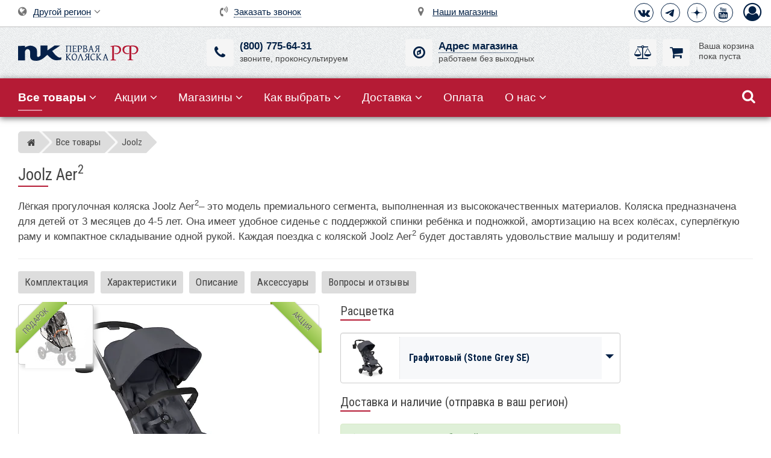

--- FILE ---
content_type: text/html; charset=utf-8
request_url: https://www.first-buggy.ru/catalog/detail/Joolz/Joolz-Aer/10546/?regionId=19
body_size: 22978
content:
<!DOCTYPE html><html dir="ltr" lang="ru"><head><title>Joolz Aer2 &ndash; лёгкая и компактная прогулочная коляска, купить у официального дилера Первая-Коляска.РФ в России</title><meta name="description" content="Лёгкая прогулочная коляска Joolz Aer2&ndash; это модель премиального сегмента, выполненная из высококачественных материалов. Коляска предназначена для детей от 3 месяцев до 4-5 лет. Она имеет удобное сиденье с поддержкой спинки ребёнка и подножкой, амортизацию на всех колёсах, суперлёгкую раму и компактное складывание одной рукой. Каждая поездка с коляской Joolz Aer2 будет доставлять удовольствие малышу и родителям! Покупайте легкую прогулочную коляску Joolz Aer2 в магазине Первая-Коляска.РФ в России с доставкой уже сегодня."><meta name="keywords" content=""><meta charset="utf-8"><meta content="IE=Edge" http-equiv="X-UA-Compatible"><meta name="viewport" content="width=device-width, height=device-height, initial-scale=1.0, user-scalable=0"><meta name="apple-mobile-web-app-title" content="Первая-Коляска.РФ"><meta name="theme-color" content="#052049"><link rel="icon" sizes="192x192" href="//static.first-buggy.ru/assets/css/i/icon-192.png" type="image/png"><link rel="apple-touch-icon" href="//static.first-buggy.ru/assets/css/i/touch-icon-192.png" ><meta name="msapplication-square310x310logo" content="//static.first-buggy.ru/assets/css/i/icon-310.png"><link rel="dns-prefetch" href="https://www.googletagmanager.com" crossorigin><link rel="dns-prefetch" href="https://www.google-analytics.com" crossorigin><link rel="dns-prefetch" href="https://mc.yandex.ru" crossorigin><link rel="dns-prefetch" href="https://fonts.googleapis.com" crossorigin><link rel="dns-prefetch" href="https://fonts.gstatic.com" crossorigin><link rel="preconnect" href="https://static.first-buggy.ru" crossorigin><link rel="preconnect" href="https://www.googletagmanager.com" crossorigin="use-credentials"><link rel="preconnect" href="https://www.google-analytics.com" crossorigin="use-credentials"><link rel="preconnect" href="https://mc.yandex.ru" crossorigin><link rel="preload" href="//static.first-buggy.ru/assets/css/fonts/FontAwesome/v3/fontawesome-webfont.woff2" as="font" crossorigin>  <style>#preloader{position:fixed;top:0;left:0;width:100%;height:100%;background-color:#fff;z-index:9999;-webkit-transition: opacity 300ms linear;transition: opacity 300ms linear;-o-transition:opacity 300ms linear;}.spinner{display:block;position:relative;left:calc(50% - 35px);top:calc(50% - 35px);width:70px;height:70px}#preloader #disable-preloader{display:block;position:absolute;right:30px;bottom:30px}.preloader-orbit-loading{position:relative;left:calc(50% - 31px);width:62px;height:62px;border-radius:50%;-o-border-radius:50%;-ms-border-radius:50%;-webkit-border-radius:50%;-moz-border-radius:50%;perspective:780px}.preloader-orbit-loading .cssload-inner{position:absolute;width:100%;height:100%;box-sizing:border-box;-o-box-sizing:border-box;-ms-box-sizing:border-box;-webkit-box-sizing:border-box;-moz-box-sizing:border-box;border-radius:50%;-o-border-radius:50%;-ms-border-radius:50%;-webkit-border-radius:50%;-moz-border-radius:50%}.preloader-orbit-loading .cssload-inner.cssload-one{left:0;top:0;animation:cssload-rotate-one 1.15s linear infinite;-o-animation:cssload-rotate-one 1.15s linear infinite;-ms-animation:cssload-rotate-one 1.15s linear infinite;-webkit-animation:cssload-rotate-one 1.15s linear infinite;-moz-animation:cssload-rotate-one 1.15s linear infinite;border-bottom:3px solid #000}.preloader-orbit-loading .cssload-inner.cssload-two{right:0;top:0;animation:cssload-rotate-two 1.15s linear infinite;-o-animation:cssload-rotate-two 1.15s linear infinite;-ms-animation:cssload-rotate-two 1.15s linear infinite;-webkit-animation:cssload-rotate-two 1.15s linear infinite;-moz-animation:cssload-rotate-two 1.15s linear infinite;border-right:3px solid #000}.preloader-orbit-loading .cssload-inner.cssload-three{right:0;bottom:0;animation:cssload-rotate-three 1.15s linear infinite;-o-animation:cssload-rotate-three 1.15s linear infinite;-ms-animation:cssload-rotate-three 1.15s linear infinite;-webkit-animation:cssload-rotate-three 1.15s linear infinite;-moz-animation:cssload-rotate-three 1.15s linear infinite;border-top:3px solid #000}@keyframes cssload-rotate-one{0%{transform:rotateX(35deg) rotateY(-45deg) rotateZ(0)}100%{transform:rotateX(35deg) rotateY(-45deg) rotateZ(360deg)}}@-o-keyframes cssload-rotate-one{0%{-o-transform:rotateX(35deg) rotateY(-45deg) rotateZ(0)}100%{-o-transform:rotateX(35deg) rotateY(-45deg) rotateZ(360deg)}}@-ms-keyframes cssload-rotate-one{0%{-ms-transform:rotateX(35deg) rotateY(-45deg) rotateZ(0)}100%{-ms-transform:rotateX(35deg) rotateY(-45deg) rotateZ(360deg)}}@-webkit-keyframes cssload-rotate-one{0%{-webkit-transform:rotateX(35deg) rotateY(-45deg) rotateZ(0)}100%{-webkit-transform:rotateX(35deg) rotateY(-45deg) rotateZ(360deg)}}@-moz-keyframes cssload-rotate-one{0%{-moz-transform:rotateX(35deg) rotateY(-45deg) rotateZ(0)}100%{-moz-transform:rotateX(35deg) rotateY(-45deg) rotateZ(360deg)}}@keyframes cssload-rotate-two{0%{transform:rotateX(50deg) rotateY(10deg) rotateZ(0)}100%{transform:rotateX(50deg) rotateY(10deg) rotateZ(360deg)}}@-o-keyframes cssload-rotate-two{0%{-o-transform:rotateX(50deg) rotateY(10deg) rotateZ(0)}100%{-o-transform:rotateX(50deg) rotateY(10deg) rotateZ(360deg)}}@-ms-keyframes cssload-rotate-two{0%{-ms-transform:rotateX(50deg) rotateY(10deg) rotateZ(0)}100%{-ms-transform:rotateX(50deg) rotateY(10deg) rotateZ(360deg)}}@-webkit-keyframes cssload-rotate-two{0%{-webkit-transform:rotateX(50deg) rotateY(10deg) rotateZ(0)}100%{-webkit-transform:rotateX(50deg) rotateY(10deg) rotateZ(360deg)}}@-moz-keyframes cssload-rotate-two{0%{-moz-transform:rotateX(50deg) rotateY(10deg) rotateZ(0)}100%{-moz-transform:rotateX(50deg) rotateY(10deg) rotateZ(360deg)}}@keyframes cssload-rotate-three{0%{transform:rotateX(35deg) rotateY(55deg) rotateZ(0)}100%{transform:rotateX(35deg) rotateY(55deg) rotateZ(360deg)}}@-o-keyframes cssload-rotate-three{0%{-o-transform:rotateX(35deg) rotateY(55deg) rotateZ(0)}100%{-o-transform:rotateX(35deg) rotateY(55deg) rotateZ(360deg)}}@-ms-keyframes cssload-rotate-three{0%{-ms-transform:rotateX(35deg) rotateY(55deg) rotateZ(0)}100%{-ms-transform:rotateX(35deg) rotateY(55deg) rotateZ(360deg)}}@-webkit-keyframes cssload-rotate-three{0%{-webkit-transform:rotateX(35deg) rotateY(55deg) rotateZ(0)}100%{-webkit-transform:rotateX(35deg) rotateY(55deg) rotateZ(360deg)}}@-moz-keyframes cssload-rotate-three{0%{-moz-transform:rotateX(35deg) rotateY(55deg) rotateZ(0)}100%{-moz-transform:rotateX(35deg) rotateY(55deg) rotateZ(360deg)}}</style><link rel="stylesheet" href="//static.first-buggy.ru/assets/css/v144/header.css"><link rel="preload" href="//static.first-buggy.ru/assets/css/v144/detail.css" as="style"><link rel="stylesheet" href="//static.first-buggy.ru/assets/css/v144/detail.css" media="print" onload="this.media='all'">
 <noscript><link rel="stylesheet" href="//static.first-buggy.ru/assets/css/v144/detail.css"></noscript><link rel="stylesheet" href="https://fonts.googleapis.com/css2?family=Roboto+Condensed:wght@400;700&subset=cyrillic&display=swap" media="print" onload="this.media='all'">
 <noscript><link rel="stylesheet" href="https://fonts.googleapis.com/css2?family=Roboto+Condensed:wght@400;700&subset=cyrillic&display=swap"></noscript><link rel="stylesheet" href="//static.first-buggy.ru/assets/css/src/fonts-old/fontawesome-v2.css" media="print" onload="this.media='all'">
 <noscript><link rel="stylesheet" href="//static.first-buggy.ru/assets/css/src/fonts-old/fontawesome-v2.css"></noscript><link rel="preload" href="//static.first-buggy.ru/assets/js/src/libs/libs-v1.js" as="script"><script type="text/javascript">/* Start of Errors Trecking */
	/*window.onerror=function(e,t,n,r,o){if("function"!=typeof XMLHttpRequest||"object"!=typeof JSON||"function"!=typeof JSON.stringify)return!0;var s={body:{message:e,sourceFile:t,lineNumber:n,columnNumber:r,stack:o},type:"js-error",url:document.location.href,user_agent:navigator.userAgent},u=new XMLHttpRequest;return u.open("post","https://www.first-buggy.ru/cms/own/reports/"),u.setRequestHeader("Content-Type","application/json"),u.send(JSON.stringify(s)),!0};*/
	/* End of Errors Trecking */
	
	/*! head.load - v1.0.3 */
	(function(n,t){"use strict";function w(){}function u(n,t){if(n){typeof n=="object"&&(n=[].slice.call(n));for(var i=0,r=n.length;i<r;i++)t.call(n,n[i],i)}}function it(n,i){var r=Object.prototype.toString.call(i).slice(8,-1);return i!==t&&i!==null&&r===n}function s(n){return it("Function",n)}function a(n){return it("Array",n)}function et(n){var i=n.split("/"),t=i[i.length-1],r=t.indexOf("?");return r!==-1?t.substring(0,r):t}function f(n){(n=n||w,n._done)||(n(),n._done=1)}function ot(n,t,r,u){var f=typeof n=="object"?n:{test:n,success:!t?!1:a(t)?t:[t],failure:!r?!1:a(r)?r:[r],callback:u||w},e=!!f.test;return e&&!!f.success?(f.success.push(f.callback),i.load.apply(null,f.success)):e||!f.failure?u():(f.failure.push(f.callback),i.load.apply(null,f.failure)),i}function v(n){var t={},i,r;if(typeof n=="object")for(i in n)!n[i]||(t={name:i,url:n[i]});else t={name:et(n),url:n};return(r=c[t.name],r&&r.url===t.url)?r:(c[t.name]=t,t)}function y(n){n=n||c;for(var t in n)if(n.hasOwnProperty(t)&&n[t].state!==l)return!1;return!0}function st(n){n.state=ft;u(n.onpreload,function(n){n.call()})}function ht(n){n.state===t&&(n.state=nt,n.onpreload=[],rt({url:n.url,type:"cache"},function(){st(n)}))}function ct(){var n=arguments,t=n[n.length-1],r=[].slice.call(n,1),f=r[0];return(s(t)||(t=null),a(n[0]))?(n[0].push(t),i.load.apply(null,n[0]),i):(f?(u(r,function(n){s(n)||!n||ht(v(n))}),b(v(n[0]),s(f)?f:function(){i.load.apply(null,r)})):b(v(n[0])),i)}function lt(){var n=arguments,t=n[n.length-1],r={};return(s(t)||(t=null),a(n[0]))?(n[0].push(t),i.load.apply(null,n[0]),i):(u(n,function(n){n!==t&&(n=v(n),r[n.name]=n)}),u(n,function(n){n!==t&&(n=v(n),b(n,function(){y(r)&&f(t)}))}),i)}function b(n,t){if(t=t||w,n.state===l){t();return}if(n.state===tt){i.ready(n.name,t);return}if(n.state===nt){n.onpreload.push(function(){b(n,t)});return}n.state=tt;rt(n,function(){n.state=l;t();u(h[n.name],function(n){f(n)});o&&y()&&u(h.ALL,function(n){f(n)})})}function at(n){n=n||"";var t=n.split("?")[0].split("/");if(t[t.length-1].toLowerCase()=='css'||t[t.length-1].toLowerCase()=='css2'){return 'css'}t=n.split("?")[0].split(".");return t[t.length-1].toLowerCase()}function rt(t,i){function e(t){t=t||n.event;u.onload=u.onreadystatechange=u.onerror=null;i()}function o(f){f=f||n.event;(f.type==="load"||/loaded|complete/.test(u.readyState)&&(!r.documentMode||r.documentMode<9))&&(n.clearTimeout(t.errorTimeout),n.clearTimeout(t.cssTimeout),u.onload=u.onreadystatechange=u.onerror=null,i())}function s(){if(t.state!==l&&t.cssRetries<=20){for(var i=0,f=r.styleSheets.length;i<f;i++)if(r.styleSheets[i].href===u.href){o({type:"load"});return}t.cssRetries++;t.cssTimeout=n.setTimeout(s,250)}}var u,h,f;i=i||w;h=at(t.url);h==="css"?(u=r.createElement("link"),u.type="text/"+(t.type||"css"),u.rel="stylesheet",u.href=t.url,t.cssRetries=0,t.cssTimeout=n.setTimeout(s,500)):(u=r.createElement("script"),u.type="text/"+(t.type||"javascript"),u.src=t.url);u.onload=u.onreadystatechange=o;u.onerror=e;u.async=!1;u.defer=!1;t.errorTimeout=n.setTimeout(function(){e({type:"timeout"})},7e3);f=r.head||r.getElementsByTagName("head")[0];f.insertBefore(u,f.lastChild)}function vt(){for(var t,u=r.getElementsByTagName("script"),n=0,f=u.length;n<f;n++)if(t=u[n].getAttribute("data-headjs-load"),!!t){i.load(t);return}}function yt(n,t){var v,p,e;return n===r?(o?f(t):d.push(t),i):(s(n)&&(t=n,n="ALL"),a(n))?(v={},u(n,function(n){v[n]=c[n];i.ready(n,function(){y(v)&&f(t)})}),i):typeof n!="string"||!s(t)?i:(p=c[n],p&&p.state===l||n==="ALL"&&y()&&o)?(f(t),i):(e=h[n],e?e.push(t):e=h[n]=[t],i)}function e(){if(!r.body){n.clearTimeout(i.readyTimeout);i.readyTimeout=n.setTimeout(e,50);return}o||(o=!0,vt(),u(d,function(n){f(n)}))}function k(){r.addEventListener?(r.removeEventListener("DOMContentLoaded",k,!1),e()):r.readyState==="complete"&&(r.detachEvent("onreadystatechange",k),e())}var r=n.document,d=[],h={},c={},ut="async"in r.createElement("script")||"MozAppearance"in r.documentElement.style||n.opera,o,g=n.head_conf&&n.head_conf.head||"head",i=n[g]=n[g]||function(){i.ready.apply(null,arguments)},nt=1,ft=2,tt=3,l=4,p;if(r.readyState==="complete")e();else if(r.addEventListener)r.addEventListener("DOMContentLoaded",k,!1),n.addEventListener("load",e,!1);else{r.attachEvent("onreadystatechange",k);n.attachEvent("onload",e);p=!1;try{p=!n.frameElement&&r.documentElement}catch(wt){}p&&p.doScroll&&function pt(){if(!o){try{p.doScroll("left")}catch(t){n.clearTimeout(i.readyTimeout);i.readyTimeout=n.setTimeout(pt,50);return}e()}}()}i.load=i.js=ut?lt:ct;i.test=ot;i.ready=yt;i.ready(r,function(){y()&&u(h.ALL,function(n){f(n)});i.feature&&i.feature("domloaded",!0)})})(window);
	
	window.dataLayer = window.dataLayer || []; 
	window.dataProduct = window.dataProduct || {};
	window.PK = window.PK || {};
	window.PK.webp = 1;

	
	<!-- Google Tag Manager -->
	(function(w,d,s,l,i){w[l]=w[l]||[];w[l].push({'gtm.start':new Date().getTime(),event:'gtm.js'});var f=d.getElementsByTagName(s)[0],j=d.createElement(s),dl=l!='dataLayer'?'&l='+l:'';j.async=true;j.src='https://www.googletagmanager.com/gtm.js?id='+i+dl;f.parentNode.insertBefore(j,f);})(window,document,'script','dataLayer','GTM-WR2HP5L');
	<!-- End Google Tag Manager -->
	
	<!-- VK Pixel Code -->
	var _tmr = window._tmr || (window._tmr = []);
	_tmr.push({id: "3587614", type: "pageView", start: (new Date()).getTime()});
	(function (d, w, id) {if (d.getElementById(id)) return;var ts = d.createElement("script"); ts.type = "text/javascript"; ts.async = true; ts.id = id;ts.src = "https://top-fwz1.mail.ru/js/code.js";var f = function () {var s = d.getElementsByTagName("script")[0]; s.parentNode.insertBefore(ts, s);};if (w.opera == "[object Opera]") { d.addEventListener("DOMContentLoaded", f, false); } else { f(); }
})(document, window, "tmr-code");
	<!-- End VK Pixel Code -->
	
	<!-- Yandex.Metrika counter -->
	(function(m,e,t,r,i,k,a){m[i]=m[i]||function(){(m[i].a=m[i].a||[]).push(arguments)}; m[i].l=1*new Date();k=e.createElement(t),a=e.getElementsByTagName(t)[0],k.async=1,k.src=r,a.parentNode.insertBefore(k,a)}) (window, document, "script", "https://mc.yandex.ru/metrika/tag.js", "ym"); ym(20056120, "init", { clickmap:true, trackLinks:true, accurateTrackBounce:true, ecommerce:"dataLayer" });</script>
 <!--[if lt IE 9]><script async type="text/javascript" src="//static.first-buggy.ru/assets/js/src/libs/html5shiv-3-7-3.min.js"></script><script async type="text/javascript" src="//static.first-buggy.ru/assets/js/src/libs/respond-1-4-2.min.js"></script><![endif]--><script>var jsPath = '//static.first-buggy.ru/assets/js/v144/', cssPath = '//static.first-buggy.ru/assets/css/v144/';</script><script>window.PK.vkTovarId = "3682";</script><link rel="canonical" href="https://www.first-buggy.ru/catalog/detail/Joolz/Joolz-Aer/?regionId=19"><meta property="og:title" content="Joolz Aer2"><meta property="og:description" content="Лёгкая прогулочная коляска Joolz Aer2&ndash; это модель премиального сегмента, выполненная из высококачественных материалов. Коляска предназначена для детей от 3 месяцев до 4-5 лет. Она имеет удобное сиденье с поддержкой спинки ребёнка и подножкой, амортизацию на всех колёсах, суперлёгкую раму и компактное складывание одной рукой. Каждая поездка с коляской Joolz Aer2 будет доставлять удовольствие малышу и родителям! Покупайте легкую прогулочную коляску Joolz Aer2 в магазине Первая-Коляска.РФ в России с доставкой уже сегодня."><meta property="og:url" content="https://www.first-buggy.ru/catalog/detail/Joolz/Joolz-Aer/"><meta property="og:image" content="https://static.first-buggy.ru/catalog/Joolz/Aer2/big/joolz-aer-2-stone-grey-se.jpg"><meta property="og:image:width" content="1000"><meta property="og:image:height" content="1000"><meta property="og:type" content="website"><meta property="og:site_name" content="Первая-Коляска.РФ"><meta property="fb:app_id" content="335445089905819"></head><body itemscope itemtype="http://schema.org/ItemPage">  <noscript>  <iframe src="https://www.googletagmanager.com/ns.html?id=GTM-WR2HP5L"
height="0" width="0" style="display:none;visibility:hidden"></iframe>  <div><img src="https://mc.yandex.ru/watch/20056120" style="position:absolute; left:-9999px;" alt="" /></div>  </noscript> 
 <div id="preloader">
 <div class="spinner">
 <div class="preloader-orbit-loading">
 <div class="cssload-inner cssload-one"></div>
 <div class="cssload-inner cssload-two"></div>
 <div class="cssload-inner cssload-three"></div>
 </div>
 </div>
 </div> 
 <header id="header" class="bg-pattern">
 <div class="container-fluid"> 
 <div class="row top pl-xs-0"> 
 <div class="col-xxs-3 visible-xxs pt-xxs-10
 col-xs-3 visible-xs pt-xs-10
 col-sm-4 visible-sm
 ">
 <div class="logo">
 <a href="/" title="Магазин фирменных детских колясок и аксессуаров Первая-Коляска.РФ"><img src="//static.first-buggy.ru/assets/css/i/logo.svg" alt="Первая-Коляска.РФ - сеть магазинов детских колясок" class="shadow"></a>					</div>
 </div> 
 <div class="hidden-xxs
 hidden-xs
 col-sm-4 pr-sm-55 pt-sm-15
 col-md-3 pt-md-10 pr-md-70 col-md-push-3
 pt-lg-10
 pr-110 entry text-nowrap text-center"> 
 <i class="fa fa-volume-control-phone mr-5"></i> <span data-toggle="modal" data-remote="/ajax/backcall.php?hash=408ada4864a81c94c8def3b14debe3c4fa4a49c779bddff0e9dac64b967170c8" data-target="#modal" class="a">Заказать звонок</span>  </div> 
 <div class="col-xxs-9 
 col-xs-9 pb-xs-5 xs-text-right pr-xs-5
 col-sm-4 
 col-md-3 p-md-5 col-md-push-6
 p-lg-5
 entry pt-10 text-nowrap text-right"><ul class="social-icons icon-circled icon-bordered p-0 m-0">  <li><a href="https://vk.com/firstbuggyru" title="ВКонтакте" target="_blank" rel="noreferrer"><i class="fa fa-vk"></i></a></li>
 <li><a href="https://t.me/firstbuggyru" title="Telegram" target="_blank" rel="noreferrer">
 <svg class="telegram" viewBox="0 0 185 185" xmlns="http://www.w3.org/2000/svg"><path d="M49.942 118.96l80.81-33.295c7.977-3.468 35.03-14.566 35.03-14.566s12.486-4.855 11.445 6.936c-.347 4.855-3.12 21.85-5.896 40.23l-8.67 54.45s-.694 7.977-6.6 9.364-15.607-4.855-17.34-6.243c-1.387-1.04-26.012-16.647-35.03-24.277-2.428-2.08-5.202-6.243.347-11.098 12.486-11.445 27.4-25.665 36.416-34.682 4.162-4.162 8.324-13.873-9.017-2.08l-48.902 32.948s-5.55 3.468-15.954.347-22.543-7.283-22.543-7.283-8.324-5.202 5.896-10.75z"></path></svg>
 </a></li>
 <li><a href="https://dzen.ru/firstbuggy" title="Дзен" target="_blank" rel="noreferrer">
 <svg class="dzen" xmlns="http://www.w3.org/2000/svg" viewBox="0 0 28 28"><path d="M28 14.15v-.3c-6.2-.2-9.03-.35-11.3-2.55-2.2-2.27-2.36-5.1-2.55-11.3h-.3c-.2 6.2-.35 9.03-2.55 11.3-2.27 2.2-5.1 2.36-11.3 2.55v.3c6.2.2 9.03.35 11.3 2.55 2.2 2.27 2.36 5.1 2.55 11.3h.3c.2-6.2.35-9.03 2.55-11.3 2.27-2.2 5.1-2.36 11.3-2.55"></path></svg>
 </a></li> 
 <li><a href="https://www.youtube.com/user/firstbuggyru" title="Youtube" target="_blank" rel="noreferrer"><i class="fa fa-youtube"></i></a></li></ul>  <span class="sign-in" title="Авторизоваться" data-toggle="modal" data-remote="/ajax/auth.php" data-target="#modal"><i class="fa fa-user-circle-o"></i></span>
 </div> 
 <div class="hidden-xxs
 hidden-xs
 col-sm-4 pr-sm-65 pt-sm-5
 col-md-3 pt-md-10 pr-md-50
 pt-lg-10
 pr-95 entry text-nowrap text-center"> 
 <i class="fa fa-map-marker mr-9"></i> <a href="/shops/russia/">Наши магазины</a>  </div> 
 <div class="col-xxs-9 xxs-text-right pt-xxs-5 pb-xxs-10
 col-xs-9 xs-text-right p-xs-0 pr-xs-13 pt-xs-5 pb-xs-10
 col-sm-4 pt-sm-5 sm-text-right
 col-md-3 pt-md-10 pl-md-30 col-md-pull-9
 pt-lg-10 pl-lg-30
 entry text-nowrap">  <div class="dropdown"><i class="fa fa-globe mr-5"></i> <span id="region" data-toggle="dropdown" class="a">Другой регион</span> <i class="fa fa-angle-down"></i><ul class="dropdown-menu">
<li><a href="?regionId=15" class="btn">Москва и область</a></li>
<li><a href="?regionId=2250" class="btn">Санкт-Петербург и область</a></li>
<li><a href="?regionId=3098" class="btn">Свердловская область</a></li>
<li><a href="?regionId=2252" class="btn">Краснодарский край</a></li>
<li><a href="?regionId=2646" class="btn">Нижегородская область</a></li>
<li><a href="?regionId=3105" class="btn">Тюменская область</a></li></ul>  </div>
 </div>  </div> 
 <div class="row middle pb-10 pt-10 hidden-xxs hidden-xs"> 
 <div class="hidden-sm 
 col-md-3 pl-md-30
 col-lg-3 pl-lg-30">
 <div class="logo">
 <a href="/" title="Магазин фирменных детских колясок и аксессуаров Первая-Коляска.РФ"><img src="//static.first-buggy.ru/assets/css/i/logo-horizontal-wide.svg" alt="Первая-Коляска.РФ - сеть магазинов детских колясок" class="shadow"></a> 
 </div>
 </div>  <div class="col-sm-4 mt-sm-0 sm-text-left col-md-3 mt-md-10 col-lg-3 mt-lg-10 entry text-center">  <div class="d-inline-block text-left">
 <a class="image hand" href="tel:88007756431" rel="nofollow" title="(800) 775-64-31" aria-label="(800) 775-64-31">
 <i class="fa fa-phone" aria-hidden="true"></i>
 </a>
 <div class="text text-nowrap">
 <a id="tel" href="tel:88007756431" rel="nofollow" title="(800) 775-64-31">(800) 775-64-31</a><br>звоните, проконсультируем
 </div>
 </div>  </div>  <div class="col-sm-4 mt-sm-0 col-md-3 mt-md-10 col-lg-3 mt-lg-10 entry text-center">  <div class="d-inline-block text-left"> 
 <span class="image hand" data-toggle="modal" data-remote="/ajax/showroom.php" data-target="#modal-lg">
 <i class="fa fa-compass" aria-hidden="true"></i>
 </span>
 <div class="text">
 <span data-toggle="modal" data-remote="/ajax/showroom.php" data-target="#modal-lg" class="a">Адрес магазина</span><br>работаем без выходных
 </div>
 </div>  </div> 
 <div class="col-sm-4 mt-sm-0
 col-md-3 mt-md-10 pr-md-10
 col-lg-3 mt-lg-10 pr-0 entry text-right">  <div class="mini-wrapper">  <span class="image mini-compare d" data-href="https://www.first-buggy.ru/catalog/compare/"><i class="fa fa-balance-scale"></i></span> 
 <div class="ml-55"><span class="image d mini-basket"><i class="fa fa-shopping-cart"></i></span></div>
 <div id="mini-basket" class="text s pt-md-5 pt-lg-3">
 Ваша&nbsp;корзина<br>пока&nbsp;пуста 
 </div>
</div>  </div> 
 </div> 
 </div> 
 </header> 
 <nav id="nav" class="bg-red pl-xs-0 pl-sm-10 pl-lg-20 pl-md-20">
 <div id="menuzord" class="menuzord"> 
 <div class="responsive visible-xxs visible-xs"> 
 <a id="tel-mini" class="tel pl-xs-10"></a>  <i class="fa fa-balance-scale mini-compare icon d" data-href="https://www.first-buggy.ru/catalog/compare/"><span class="count font-r"></span></i>	<i class="fa fa-shopping-cart mini-basket icon d"><span class="count font-r"></span></i>				<i class="fa fa-map-marker hand icon" data-toggle="modal" data-remote="/ajax/showroom.php" data-target="#modal-lg"></i><form action="/catalog/all/" class="search" role="search">
 <input type="text" required="required" name="search" placeholder="Поиск товаров..." class="form-control" autocomplete="off" autocorrect="off" autocapitalize="off" autosuggest="off" spellcheck="false" aria-label="Поиск товаров" value=""> 
 <i class="fa fa-search"></i></form>
 </div><ul class="menuzord-menu menuzord-indented scrollable"> 
 <li class="active">
 <a href="/catalog/all/" title="Детские коляски, стульчики, колыбели, шезлонги, ванночки"><i class="fa fa-sitemap ih"></i> <b>Все товары</b></a><ul class="dropdown"><li>
 <a href="/catalog/%D0%94%D0%B5%D1%82%D1%81%D0%BA%D0%B8%D0%B5-%D0%BA%D0%BE%D0%BB%D1%8F%D1%81%D0%BA%D0%B8/" title="Детские коляски">Детские коляски</a><ul class="dropdown"><li><a href="/catalog/%D0%9F%D1%80%D0%BE%D0%B3%D1%83%D0%BB%D0%BE%D1%87%D0%BD%D1%8B%D0%B5-%D0%BA%D0%BE%D0%BB%D1%8F%D1%81%D0%BA%D0%B8/" title="Прогулочные коляски">Прогулочные коляски</a></li>
<li><a href="/catalog/%D0%9A%D0%BE%D0%BB%D1%8F%D1%81%D0%BA%D0%B8-%D0%B4%D0%BB%D1%8F-%D0%BD%D0%BE%D0%B2%D0%BE%D1%80%D0%BE%D0%B6%D0%B4%D0%B5%D0%BD%D0%BD%D1%8B%D1%85/" title="Коляски для новорождённых">Коляски для новорожденных</a></li>
<li><a href="/catalog/%D0%94%D0%B5%D1%82%D1%81%D0%BA%D0%B8%D0%B5-%D0%BA%D0%BE%D0%BB%D1%8F%D1%81%D0%BA%D0%B8-%D0%B4%D0%BB%D1%8F-%D0%B4%D0%B2%D0%BE%D0%B9%D0%BD%D0%B8/" title="Коляски для погодков и двойни">Коляски для погодков и двойни</a></li>
<li><a href="/catalog/%D0%94%D0%B5%D1%82%D1%81%D0%BA%D0%B8%D0%B5-%D0%BA%D0%BE%D0%BB%D1%8F%D1%81%D0%BA%D0%B8-2-%D0%B2-1/" title="Детские коляски 2 в 1">Детские коляски 2 в 1</a></li>
<li><a href="/catalog/%D0%94%D0%B5%D1%82%D1%81%D0%BA%D0%B8%D0%B5-%D0%BA%D0%BE%D0%BB%D1%8F%D1%81%D0%BA%D0%B8-3-%D0%B2-1/" title="Детские коляски 3 в 1">Детские коляски 3 в 1</a></li></ul>
</li><li>
 <a href="/catalog/%D0%94%D0%B5%D1%82%D1%81%D0%BA%D0%B8%D0%B5-%D0%BA%D1%80%D0%BE%D0%B2%D0%B0%D1%82%D0%BA%D0%B8-%D0%B8-%D0%BA%D0%BE%D0%BB%D1%8B%D0%B1%D0%B5%D0%BB%D0%B8/" title="Детские кроватки и колыбели">Детские кроватки и колыбели</a><ul class="dropdown"><li><a href="/catalog/Cradles/" title="Прикроватные и электронные колыбели">Колыбели для новорожденных</a></li>
<li><a href="/catalog/Cots/" title="Кроватки для детей">Детские кроватки</a></li>
<li><a href="/catalog/Crib-Mattresses/" title="Матрасы в кроватки и колыбели">Матрасы для кроваток</a></li></ul>
</li><li><a href="/catalog/%D0%A1%D1%82%D1%83%D0%BB%D1%8C%D1%87%D0%B8%D0%BA%D0%B8-%D0%B4%D0%BB%D1%8F-%D0%BA%D0%BE%D1%80%D0%BC%D0%BB%D0%B5%D0%BD%D0%B8%D1%8F/" title="Детские стульчики для кормления">Стульчики для кормления</a></li>
<li>
 <a href="/catalog/%D0%A8%D0%B5%D0%B7%D0%BB%D0%BE%D0%BD%D0%B3%D0%B8-%D0%BA%D0%BE%D0%BA%D0%BE%D0%BD%D1%8B/" title="Укачивающие шезлонги, электронные качели и коконы">Качели, шезлонги, коконы</a><ul class="dropdown"><li><a href="/catalog/Swings/" title="Электронные укачивающие центры">Электронные качели</a></li>
<li><a href="/catalog/Bouncers/" title="Детские шезлонги">Механические шезлонги</a></li>
<li><a href="/catalog/Baby-Nest/" title="Матрасики-коконы">Матрасики-коконы</a></li></ul>
</li><li>
 <a href="/catalog/%D0%94%D0%B5%D1%82%D1%81%D0%BA%D0%B8%D0%B5-%D0%BC%D0%B0%D0%BD%D0%B5%D0%B6%D0%B8/" title="Манежи-кроватки и игровые манежи">Детские манежи</a><ul class="dropdown"><li><a href="/catalog/Playards/" title="Детские игровые манежи">Игровые манежи</a></li>
<li><a href="/catalog/Playpens/" title="Детские манежи-кровати">Манежи-кровати</a></li></ul>
</li><li><a href="/catalog/Baby-Baths/" title="Детские ванночки и горки для купания">Ванночки, горки для купания</a></li>
<li>
 <a href="/catalog/%D0%94%D0%B5%D1%82%D1%81%D0%BA%D0%B8%D0%B5-%D1%82%D0%B5%D0%BF%D0%BB%D1%8B%D0%B5-%D0%BA%D0%BE%D0%BD%D0%B2%D0%B5%D1%80%D1%82%D1%8B/" title="Меховые и флисовые конверты и муфты">Конверты, муфты</a><ul class="dropdown"><li><a href="/catalog/%D0%A4%D0%BB%D0%B8%D1%81%D0%BE%D0%B2%D1%8B%D0%B5-%D0%BA%D0%BE%D0%BD%D0%B2%D0%B5%D1%80%D1%82%D1%8B/" title="Флисовые конверты для детей">Флисовые конверты</a></li>
<li><a href="/catalog/%D0%9C%D0%B5%D1%85%D0%BE%D0%B2%D1%8B%D0%B5-%D0%BA%D0%BE%D0%BD%D0%B2%D0%B5%D1%80%D1%82%D1%8B/" title="Детские меховые конверты">Меховые конверты</a></li>
<li><a href="/catalog/%D0%9F%D1%83%D1%85%D0%BE%D0%B2%D1%8B%D0%B5-%D0%BA%D0%BE%D0%BD%D0%B2%D0%B5%D1%80%D1%82%D1%8B/" title="Детские пуховые конверты">Пуховые конверты</a></li>
<li><a href="/catalog/%D0%9A%D0%BE%D0%BD%D0%B2%D0%B5%D1%80%D1%82%D1%8B-%D0%BD%D0%B0-%D0%B2%D1%8B%D0%BF%D0%B8%D1%81%D0%BA%D1%83/" title="Конверты на выписку">Конверты на выписку</a></li>
<li><a href="/catalog/%D0%9D%D0%B0%D0%BA%D0%B8%D0%B4%D0%BA%D0%B8-%D0%BD%D0%B0-%D0%BD%D0%BE%D0%B6%D0%BA%D0%B8/" title="Теплые накидки на ножки">Накидки на ножки</a></li>
<li><a href="/catalog/%D0%9C%D1%83%D1%84%D1%82%D1%8B-%D0%B4%D0%BB%D1%8F-%D1%80%D1%83%D0%BA/" title="Теплые муфты для рук">Муфты для рук</a></li></ul>
</li><li>
 <a href="/catalog/%D0%90%D0%BA%D1%81%D0%B5%D1%81%D1%81%D1%83%D0%B0%D1%80%D1%8B-%D0%B4%D0%BB%D1%8F-%D0%B4%D0%B5%D1%82%D1%81%D0%BA%D0%B8%D1%85-%D0%BA%D0%BE%D0%BB%D1%8F%D1%81%D0%BE%D0%BA/" title="Фирменные аксессуары">Полезные аксессуары</a><ul class="dropdown"><li><a href="/catalog/Universal/" title="Универсальные аксессуары для колясок">Универсальные</a></li>
<li><a href="/catalog/%D0%90%D0%B4%D0%B0%D0%BF%D1%82%D0%B5%D1%80%D1%8B-%D0%B4%D0%BB%D1%8F-%D0%BA%D0%BE%D0%BB%D1%8F%D1%81%D0%BE%D0%BA/" title="Адаптеры для колясок, Isofix-базы">Адаптеры, базы Isofix</a></li>
<li><a href="/catalog/Bumper-Bars-Parasols/" title="Бамперы, столики и зонтики для колясок">Бамперы, столики и зонтики</a></li>
<li><a href="/catalog/Baby-Bottles-Warmers-Teething-Toys/" title="Бутылочки, подогреватели, прорезыватели для младенцев">Бутылочки, прорезыватели</a></li>
<li><a href="/catalog/%D0%94%D0%BE%D0%B6%D0%B4%D0%B5%D0%B2%D0%B8%D0%BA%D0%B8-%D0%B4%D0%BB%D1%8F-%D0%BA%D0%BE%D0%BB%D1%8F%D1%81%D0%BE%D0%BA/" title="Дождевики и антимоскитные сетки для колясок">Дождевики и москитки</a></li>
<li><a href="/catalog/%D0%9A%D0%BE%D0%BB%D1%91%D1%81%D0%B0-%D0%BF%D0%BE%D0%BB%D0%BE%D0%B7%D1%8C%D1%8F-%D0%B4%D0%BB%D1%8F-%D0%BA%D0%BE%D0%BB%D1%8F%D1%81%D0%BE%D0%BA/" title="Колёса и подножки-скейты для колясок">Колёса и подножки-скейты</a></li>
<li><a href="/catalog/Footmuffs/" title="Конверты, муфты для ног">Конверты, муфты для ног</a></li>
<li><a href="/catalog/%D0%9B%D1%8E%D0%BB%D1%8C%D0%BA%D0%B8-%D1%81%D0%B8%D0%B4%D0%B5%D0%BD%D1%8C%D1%8F/" title="Люльки, сиденья для колясок">Люльки и сиденья</a></li>
<li><a href="/catalog/%D0%9C%D0%B0%D1%82%D1%80%D0%B0%D1%81%D0%B8%D0%BA%D0%B8-%D0%B2%D0%BA%D0%BB%D0%B0%D0%B4%D1%8B%D1%88%D0%B8/" title="Матрасики и вкладыши">Матрасики и вкладыши</a></li>
<li><a href="/catalog/%D0%9F%D0%BE%D0%B4%D1%81%D1%82%D0%B0%D0%BA%D0%B0%D0%BD%D0%BD%D0%B8%D0%BA%D0%B8-%D0%B4%D0%BB%D1%8F-%D0%BA%D0%BE%D0%BB%D1%8F%D1%81%D0%BE%D0%BA/" title="Подстаканники для колясок">Подстаканники, держатели</a></li>
<li><a href="/catalog/%D0%A1%D1%83%D0%BC%D0%BA%D0%B8-%D0%BE%D1%80%D0%B3%D0%B0%D0%BD%D0%B0%D0%B9%D0%B7%D0%B5%D1%80%D1%8B/" title="Сумки и органайзеры для колясок">Сумки и органайзеры</a></li>
<li><a href="/catalog/%D0%A1%D1%83%D0%BC%D0%BA%D0%B8-%D1%87%D0%B5%D1%85%D0%BB%D1%8B/" title="Сумки-чехлы для колясок">Сумки-чехлы для колясок</a></li></ul>
</li><li><a href="https://www.mir-avtokresel.ru/catalog/goods/?regionId=19" title="Автомобильные кресла для детей" target="_blank">Мир Автокресел.РУ</a></li></ul>
</li><li>
 <a href="/catalog/sale/" title="Акции, скидки"><i class="fa fa-gift ih"></i> Акции</a><ul class="dropdown"><li><a href="/privileges-club/" title="Клуб привилегий сети магазинов Первая-Коляска.РФ">Клуб привилегий</a></li></ul>
</li>				<li><a href="/shops/russia/" title="Адреса магазинов Первая-Коляска.РФ"><i class="fa fa-map-marker ih"></i> Магазины</a><ul class="dropdown"><li><a href="/shops/regions/moscow/" title="Адрес и время работы магазина (Москва)">Магазин в Москве</a></li>					<li><a href="/shops/regions/saint-petersburg/" title="Адрес и время работы магазина (Санкт-Петербург)">Магазин в Санкт-Петербурге</a></li>					<li><a href="/shops/regions/ekaterinburg/" title="Адрес и время работы магазина (Екатеринбург)">Магазин в Екатеринбурге</a></li>					<li><a href="/shops/regions/krasnodar/" title="Адрес и время работы магазина (Краснодар)">Магазин в Краснодаре</a></li>					<li><a href="/shops/regions/nizhnij-novgorod/" title="Адрес и время работы магазина (Нижний Новгород)">Магазин в Нижнем Новгороде</a></li>					<li><a href="/shops/regions/tyumen/" title="Адрес и время работы магазина (Тюмень)">Магазин в Тюмени</a></li></ul>
</li> 
<li>
 <a href="/how/" title="Вопросы и отзывы наших покупателей"><i class="fa ih fa-comments-o"></i> Как выбрать</a><ul class="dropdown"><li><a href="/how/%D0%92%D0%BE%D0%BF%D1%80%D0%BE%D1%81%D1%8B/" title="">Вопросы</a></li><li><a href="/how/%D0%9E%D1%82%D0%B7%D1%8B%D0%B2%D1%8B/" title="">Отзывы</a></li><li><a href="/content/%D0%A0%D0%B5%D0%B9%D1%82%D0%B8%D0%BD%D0%B3-%D0%BA%D0%BE%D0%BB%D1%8F%D1%81%D0%BE%D0%BA/" title="">Рейтинги</a></li><li><a href="/content/%D0%A0%D0%B5%D0%BA%D0%BE%D0%BC%D0%B5%D0%BD%D0%B4%D0%B0%D1%86%D0%B8%D0%B8/" title="">Статьи</a></li></ul>
</li>  <li>
 <a href="/delivery/" title="Условия и стоимость доставки"><i class="fa ih fa-truck"></i> Доставка</a><ul class="dropdown"><li><a href="/return-exchange/" title="Условия возврата и обмена товаров">Возврат / Обмен товара</a></li></ul>
</li>  <li><a href="/pay/" title="Способы оплаты"><i class="fa ih fa-credit-card"></i> Оплата</a></li>  <li>
 <a href="/about/" title="О нашей компании"><i class="fa ih fa-info-circle"></i> О нас</a><ul class="dropdown"><li><a href="/privileges-club/index.php" title="Клуб привилегий">Клуб привилегий</a></li><li><a href="/about/certs/" title="Наши сертификаты">Сертификаты</a></li><li><a href="/about/private-policy/" title="ПОЛОЖЕНИЕ  об обработке персональных данных  (Политика конфиденциальности)">Политика конфиденциальности</a></li><li><a href="/about/contract-offer/" title="ПУБЛИЧНАЯ ОФЕРТА о дистанционной продаже товаров в Интернет-магазине Первая-Коляска.РФ">Публичная оферта</a></li></ul>
</li>  <li class="search"><form action="/catalog/all/" class="search">
 <input type="text" required="required" name="search" placeholder="Поиск товаров..." class="form-control" autocomplete="off" autocorrect="off" autocapitalize="off" autosuggest="off" spellcheck="false" aria-label="Поиск товаров" value="">
 <i class="fa fa-search"></i></form>
 <i class="fa fa-balance-scale mini-compare icon d" data-href="https://www.first-buggy.ru/catalog/compare/"><span class="count font-r"></span></i>	<i class="fa fa-shopping-cart mini-basket icon d"><span class="count font-r"></span></i>  </li></ul>
 </div>
 </nav> 
 <nav id="breadcrumbs"><ol itemscope itemtype="http://schema.org/BreadcrumbList"><li itemprop="itemListElement" itemscope  itemtype="http://schema.org/ListItem"><a href="/" title="Первая-Коляска.РФ &ndash; магазин фирменных детских колясок и аксессуаров"  itemprop="item"><span class="fa fa-home" itemprop="name">Магазин детских колясок</span></a><meta itemprop="position" content="1"></li><li itemprop="itemListElement" itemscope  itemtype="http://schema.org/ListItem"><a href="/catalog/all/" title="Все товары" itemprop="item"><span  itemprop="name">Все товары</span></a><meta itemprop="position" content="2"></li> <li itemprop="itemListElement" itemscope  itemtype="http://schema.org/ListItem"><a href="/catalog/Joolz/" title="Joolz &ndash; купить в магазине Первая-Коляска.РФ" itemprop="item"><span  itemprop="name">Joolz</span></a><meta itemprop="position" content="3"></li> <li class="active"></li></ol>	</nav>  <main id="detail" class="p-30 p-sm-20 p-xs-15" itemscope itemtype="http://schema.org/Product">
 <div class="container-fluid">
 <div class="row page-header"><h1 class="line-bottom" itemprop="name">Joolz Aer<sup>2</sup></h1>
 <div itemprop="description"><p>Лёгкая прогулочная коляска Joolz Aer<sup>2</sup>&ndash; это модель премиального сегмента, выполненная из высококачественных материалов. Коляска предназначена для детей от 3 месяцев до 4-5 лет. Она имеет удобное сиденье с поддержкой спинки ребёнка и подножкой, амортизацию на всех колёсах, суперлёгкую раму и компактное складывание одной рукой. Каждая поездка с коляской Joolz Aer<sup>2</sup> будет доставлять удовольствие малышу и родителям!</p></div>
 </div>  <div id="nav-panel" class="row"><button class="btn btn-default btn-sm font-r hidden-sm hidden-md hidden-lg" data-target="order">Заказать</button><button class="btn btn-default btn-sm font-r hidden-lg" data-target="video">Видео</button><button class="btn btn-default btn-sm font-r" data-target="komplekt">Комплектация</button><button class="btn btn-default btn-sm font-r" data-target="charact">Характеристики</button><button class="btn btn-default btn-sm font-r" data-target="descr">Описание</button><button class="btn btn-primary btn-sm font-r" data-target="accs">Аксессуары</button><button class="btn btn-default btn-sm font-r" data-target="reviews">Вопросы и отзывы</button></div>
<div id="product-top"><meta itemprop="sku" content="3682C14451R19">  <div id="product" class="row"> 
 <div class="img"> 
 <figure class="thumbnail responsively-lazy responsively-now"> 
 <div class="ribbon-green-wrapper animated zoomIn"><div class="ribbon-green promo">Акция</div></div>
 <img src="//static.first-buggy.ru/catalog/Joolz/Aer2/big/joolz-aer-2-stone-grey-se.webp" srcset="[data-uri]" data-srcset="//static.first-buggy.ru/catalog/Joolz/Aer2/100/joolz-aer-2-stone-grey-se.webp 100w,//static.first-buggy.ru/catalog/Joolz/Aer2/200/joolz-aer-2-stone-grey-se.webp 200w,//static.first-buggy.ru/catalog/Joolz/Aer2/300/joolz-aer-2-stone-grey-se.webp 300w,//static.first-buggy.ru/catalog/Joolz/Aer2/400/joolz-aer-2-stone-grey-se.webp 400w,//static.first-buggy.ru/catalog/Joolz/Aer2/500/joolz-aer-2-stone-grey-se.webp 500w,//static.first-buggy.ru/catalog/Joolz/Aer2/600/joolz-aer-2-stone-grey-se.webp 600w,//static.first-buggy.ru/catalog/Joolz/Aer2/800/joolz-aer-2-stone-grey-se.webp 800w,//static.first-buggy.ru/catalog/Joolz/Aer2/big/joolz-aer-2-stone-grey-se.webp" alt="Joolz Aer2 - Графитовый (Stone Grey SE)" class="main" itemprop="image"> 
 <div class="arrows visible-xxs visible-xs">
 <button class="btn left"><i class="fa fa-angle-left"></i></button>
 <button class="btn right"><i class="fa fa-angle-right"></i></button>
 </div> 
 <i class="fa fa-search-plus"></i> 
<div id="gift" class="animated zoomIn">
 <img src="//static.first-buggy.ru/catalog/Universal/Accessories/100/universal-stroller-raincover-1.jpg" srcset="[data-uri]" data-srcset="//static.first-buggy.ru/catalog/Universal/Accessories/100/universal-stroller-raincover-1.jpg 100w,//static.first-buggy.ru/catalog/Universal/Accessories/200/universal-stroller-raincover-1.jpg 200w,//static.first-buggy.ru/catalog/Universal/Accessories/300/universal-stroller-raincover-1.jpg 300w,//static.first-buggy.ru/catalog/Universal/Accessories/400/universal-stroller-raincover-1.jpg" alt="Универсальный дождевик с окошком" class="img-responsive responsively-lazy">
</div>
<div class="ribbon-green-wrapper left animated zoomIn gift"><div class="ribbon-green">Подарок</div></div>  <input type="hidden" value="" id="gift-colors">  </figure>  <div id="gallery" class="pr-40 pl-40"> 
 <div id="navigation">
 <button class="btn left" title="Назад"><i class="fa fa-angle-left mr-3 mb-5"></i></button>
 <button class="btn right" title="Вперед"><i class="fa fa-angle-right ml-3 mb-5"></i></button>
 </div>  <div class="crsl-items" data-navigation="navigation">
 <div class="crsl-wrap">
<figure class="crsl-item">
 <a href="/upload/imagelib/1748942049joolz-aer-2-14.webp" title="Joolz Aer2 - Вместительное сиденье с высокой спинкой"><img src="/upload/imagelib/m_1748942049joolz-aer-2-14.webp" srcset="[data-uri]" data-srcset="/upload/imagelib/s_1748942049joolz-aer-2-14.webp 150w, /upload/imagelib/m_1748942049joolz-aer-2-14.webp" data-big="/upload/imagelib/1748942049joolz-aer-2-14.webp" alt="Вместительное сиденье с высокой спинкой" class="responsively-lazy" itemprop="image"></a>
</figure>
<figure class="crsl-item">
 <a href="/upload/imagelib/1748942099joolz-aer-2-11.webp" title="Joolz Aer2 - Спинка с поддержкой спины малыша по фирменной технологии Joolz"><img src="/upload/imagelib/m_1748942099joolz-aer-2-11.webp" srcset="[data-uri]" data-srcset="/upload/imagelib/s_1748942099joolz-aer-2-11.webp 150w, /upload/imagelib/m_1748942099joolz-aer-2-11.webp" data-big="/upload/imagelib/1748942099joolz-aer-2-11.webp" alt="Спинка с поддержкой спины малыша по фирменной технологии Joolz" class="responsively-lazy" itemprop="image"></a>
</figure>
<figure class="crsl-item">
 <a href="/upload/imagelib/1748942152joolz-aer-2-13.webp" title="Joolz Aer2 - Длинное спальное место благодаря регулируемым по наклону спинке и подножке"><img src="/upload/imagelib/m_1748942152joolz-aer-2-13.webp" srcset="[data-uri]" data-srcset="/upload/imagelib/s_1748942152joolz-aer-2-13.webp 150w, /upload/imagelib/m_1748942152joolz-aer-2-13.webp" data-big="/upload/imagelib/1748942152joolz-aer-2-13.webp" alt="Длинное спальное место благодаря регулируемым по наклону спинке и подножке" class="responsively-lazy" itemprop="image"></a>
</figure>
<figure class="crsl-item">
 <a href="/upload/imagelib/1748942202joolz-aer-2-12.webp" title="Joolz Aer2 - Большой капюшон от солнца с дополнительной секцией, в которой сетчатое окошко"><img src="/upload/imagelib/m_1748942202joolz-aer-2-12.webp" srcset="[data-uri]" data-srcset="/upload/imagelib/s_1748942202joolz-aer-2-12.webp 150w, /upload/imagelib/m_1748942202joolz-aer-2-12.webp" data-big="/upload/imagelib/1748942202joolz-aer-2-12.webp" alt="Большой капюшон от солнца с дополнительной секцией, в которой сетчатое окошко" class="responsively-lazy" itemprop="image"></a>
</figure>
<figure class="crsl-item">
 <a href="/upload/imagelib/1748942247joolz-aer-2-15.webp" title="Joolz Aer2 - Качественная износостойкая ткань, снимается для стирки"><img src="/upload/imagelib/m_1748942247joolz-aer-2-15.webp" srcset="[data-uri]" data-srcset="/upload/imagelib/s_1748942247joolz-aer-2-15.webp 150w, /upload/imagelib/m_1748942247joolz-aer-2-15.webp" data-big="/upload/imagelib/1748942247joolz-aer-2-15.webp" alt="Качественная износостойкая ткань, снимается для стирки" class="responsively-lazy" itemprop="image"></a>
</figure>
<figure class="crsl-item">
 <a href="/upload/imagelib/1748943962joolz-aer-2-16.webp" title="Joolz Aer2 - Внутренние ремни с широким функционалом их регулировки"><img src="/upload/imagelib/m_1748943962joolz-aer-2-16.webp" srcset="[data-uri]" data-srcset="/upload/imagelib/s_1748943962joolz-aer-2-16.webp 150w, /upload/imagelib/m_1748943962joolz-aer-2-16.webp" data-big="/upload/imagelib/1748943962joolz-aer-2-16.webp" alt="Внутренние ремни с широким функционалом их регулировки" class="responsively-lazy" itemprop="image"></a>
</figure>
<figure class="crsl-item">
 <a href="/upload/imagelib/1748943996joolz-aer-2-17.webp" title="Joolz Aer2 - С обратной стороны спинки есть вместительный карман для вещей"><img src="/upload/imagelib/m_1748943996joolz-aer-2-17.webp" srcset="[data-uri]" data-srcset="/upload/imagelib/s_1748943996joolz-aer-2-17.webp 150w, /upload/imagelib/m_1748943996joolz-aer-2-17.webp" data-big="/upload/imagelib/1748943996joolz-aer-2-17.webp" alt="С обратной стороны спинки есть вместительный карман для вещей" class="responsively-lazy" itemprop="image"></a>
</figure>
<figure class="crsl-item">
 <a href="/upload/imagelib/1748944026joolz-aer-2-21.webp" title="Joolz Aer2 - Коляска складывается одной рукой и стоит в сложенном виде"><img src="/upload/imagelib/m_1748944026joolz-aer-2-21.webp" srcset="[data-uri]" data-srcset="/upload/imagelib/s_1748944026joolz-aer-2-21.webp 150w, /upload/imagelib/m_1748944026joolz-aer-2-21.webp" data-big="/upload/imagelib/1748944026joolz-aer-2-21.webp" alt="Коляска складывается одной рукой и стоит в сложенном виде" class="responsively-lazy" itemprop="image"></a>
</figure>
<figure class="crsl-item">
 <a href="/upload/imagelib/1748944054joolz-aer-2-22.webp" title="Joolz Aer2 - Сложенная коляска соответствует требованиям к ручной клади большинства авиаперевозчиков"><img src="/upload/imagelib/m_1748944054joolz-aer-2-22.webp" srcset="[data-uri]" data-srcset="/upload/imagelib/s_1748944054joolz-aer-2-22.webp 150w, /upload/imagelib/m_1748944054joolz-aer-2-22.webp" data-big="/upload/imagelib/1748944054joolz-aer-2-22.webp" alt="Сложенная коляска соответствует требованиям к ручной клади большинства авиаперевозчиков" class="responsively-lazy" itemprop="image"></a>
</figure>
<figure class="crsl-item">
 <a href="/upload/imagelib/1748944370joolz-aer-2-23.webp" title="Joolz Aer2 - Непрокалываемые износостойкие колеса увеличенного размера"><img src="/upload/imagelib/m_1748944370joolz-aer-2-23.webp" srcset="[data-uri]" data-srcset="/upload/imagelib/s_1748944370joolz-aer-2-23.webp 150w, /upload/imagelib/m_1748944370joolz-aer-2-23.webp" data-big="/upload/imagelib/1748944370joolz-aer-2-23.webp" alt="Непрокалываемые износостойкие колеса увеличенного размера" class="responsively-lazy" itemprop="image"></a>
</figure>
<figure class="crsl-item">
 <a href="/upload/imagelib/1748944409joolz-aer-2-24.webp" title="Joolz Aer2 - Маневренные передние колеса с амортизацией, но без фиксаторов"><img src="/upload/imagelib/m_1748944409joolz-aer-2-24.webp" srcset="[data-uri]" data-srcset="/upload/imagelib/s_1748944409joolz-aer-2-24.webp 150w, /upload/imagelib/m_1748944409joolz-aer-2-24.webp" data-big="/upload/imagelib/1748944409joolz-aer-2-24.webp" alt="Маневренные передние колеса с амортизацией, но без фиксаторов" class="responsively-lazy" itemprop="image"></a>
</figure>
<figure class="crsl-item">
 <a href="/upload/imagelib/1748944454joolz-aer-2-25.webp" title="Joolz Aer2 - Педаль тормоза расположена выше, чтобы родители с широким шагом не пинали коляску"><img src="/upload/imagelib/m_1748944454joolz-aer-2-25.webp" srcset="[data-uri]" data-srcset="/upload/imagelib/s_1748944454joolz-aer-2-25.webp 150w, /upload/imagelib/m_1748944454joolz-aer-2-25.webp" data-big="/upload/imagelib/1748944454joolz-aer-2-25.webp" alt="Педаль тормоза расположена выше, чтобы родители с широким шагом не пинали коляску" class="responsively-lazy" itemprop="image"></a>
</figure>
<figure class="crsl-item">
 <a href="/upload/imagelib/1748944493joolz-aer-2-26.webp" title="Joolz Aer2 - Корзина вмещает рекордные для компактов 8 кг"><img src="/upload/imagelib/m_1748944493joolz-aer-2-26.webp" srcset="[data-uri]" data-srcset="/upload/imagelib/s_1748944493joolz-aer-2-26.webp 150w, /upload/imagelib/m_1748944493joolz-aer-2-26.webp" data-big="/upload/imagelib/1748944493joolz-aer-2-26.webp" alt="Корзина вмещает рекордные для компактов 8 кг" class="responsively-lazy" itemprop="image"></a>
</figure>
<figure class="crsl-item">
 <a href="/upload/imagelib/1748944523joolz-aer-2-27.webp" title="Joolz Aer2 - Ручка расположена на оптимальной высоте и покрыта качественной экокожей"><img src="/upload/imagelib/m_1748944523joolz-aer-2-27.webp" srcset="[data-uri]" data-srcset="/upload/imagelib/s_1748944523joolz-aer-2-27.webp 150w, /upload/imagelib/m_1748944523joolz-aer-2-27.webp" data-big="/upload/imagelib/1748944523joolz-aer-2-27.webp" alt="Ручка расположена на оптимальной высоте и покрыта качественной экокожей" class="responsively-lazy" itemprop="image"></a>
</figure>
<figure class="crsl-item">
 <a href="/upload/imagelib/1748944811joolz-aer-2-41.webp" title="Joolz Aer2 - Коляска Joolz Aer 2 подходит для детей от 3 месяцев до 4-5 лет"><img src="/upload/imagelib/m_1748944811joolz-aer-2-41.webp" srcset="[data-uri]" data-srcset="/upload/imagelib/s_1748944811joolz-aer-2-41.webp 150w, /upload/imagelib/m_1748944811joolz-aer-2-41.webp" data-big="/upload/imagelib/1748944811joolz-aer-2-41.webp" alt="Коляска Joolz Aer 2 подходит для детей от 3 месяцев до 4-5 лет" class="responsively-lazy" itemprop="image"></a>
</figure>
<figure class="crsl-item">
 <a href="/upload/imagelib/1748944862joolz-aer-2-43.webp" title="Joolz Aer2 - Главное отличие Aer 2 от Aer+ это интегрированная подножка"><img src="/upload/imagelib/m_1748944862joolz-aer-2-43.webp" srcset="[data-uri]" data-srcset="/upload/imagelib/s_1748944862joolz-aer-2-43.webp 150w, /upload/imagelib/m_1748944862joolz-aer-2-43.webp" data-big="/upload/imagelib/1748944862joolz-aer-2-43.webp" alt="Главное отличие Aer 2 от Aer+ это интегрированная подножка" class="responsively-lazy" itemprop="image"></a>
</figure>
<figure class="crsl-item">
 <a href="/upload/imagelib/1748944890joolz-aer-2-42.webp" title="Joolz Aer2 - Сложить Joolz Aer 2 можно одной рукой"><img src="/upload/imagelib/m_1748944890joolz-aer-2-42.webp" srcset="[data-uri]" data-srcset="/upload/imagelib/s_1748944890joolz-aer-2-42.webp 150w, /upload/imagelib/m_1748944890joolz-aer-2-42.webp" data-big="/upload/imagelib/1748944890joolz-aer-2-42.webp" alt="Сложить Joolz Aer 2 можно одной рукой" class="responsively-lazy" itemprop="image"></a>
</figure>
<figure class="crsl-item">
 <a href="/upload/imagelib/1748944930joolz-aer-2-44.webp" title="Joolz Aer2 - Коляска комплектуется ремешком-резинкой для переноски на плече"><img src="/upload/imagelib/m_1748944930joolz-aer-2-44.webp" srcset="[data-uri]" data-srcset="/upload/imagelib/s_1748944930joolz-aer-2-44.webp 150w, /upload/imagelib/m_1748944930joolz-aer-2-44.webp" data-big="/upload/imagelib/1748944930joolz-aer-2-44.webp" alt="Коляска комплектуется ремешком-резинкой для переноски на плече" class="responsively-lazy" itemprop="image"></a>
</figure>
<figure class="crsl-item">
 <a href="/upload/imagelib/1748944964joolz-aer-2-45.webp" title="Joolz Aer2 - При авиаперелетах вы можете брать Joolz Aer 2 с собой на борт самолета"><img src="/upload/imagelib/m_1748944964joolz-aer-2-45.webp" srcset="[data-uri]" data-srcset="/upload/imagelib/s_1748944964joolz-aer-2-45.webp 150w, /upload/imagelib/m_1748944964joolz-aer-2-45.webp" data-big="/upload/imagelib/1748944964joolz-aer-2-45.webp" alt="При авиаперелетах вы можете брать Joolz Aer 2 с собой на борт самолета" class="responsively-lazy" itemprop="image"></a>
</figure>        </div>
 </div>
</div>		</div> 
 <div class="short"><meta itemprop="color" content="Stone Grey SE"><h2 id="order-h" class="line-bottom mt-0">Расцветка</h2> 
 <div id="colors" class="btn-group btn-input">
 <div class="btn btn-default dropdown-toggle form-control font-r" data-toggle="dropdown" data-bind="label">
 <div><img alt="Joolz Aer2 - Графитовый (Stone Grey SE)" src="//static.first-buggy.ru/catalog/Joolz/Aer2/100/joolz-aer-2-stone-grey-se.webp" srcset="[data-uri]" data-srcset="//static.first-buggy.ru/catalog/Joolz/Aer2/100/joolz-aer-2-stone-grey-se.webp 100w, //static.first-buggy.ru/catalog/Joolz/Aer2/200/joolz-aer-2-stone-grey-se.webp" class="responsively-lazy responsively-now"></div>
 <div class="lbl">Графитовый (Stone Grey SE)</div>
 <span class="caret"></span>
 </div><ul class="dropdown-menu"><li class="btn sel" data-color="14451" data-gtin="8715688102237" data-mpn="320444" data-user-discount="0" data-discount="">
 <div class="thumb"><img alt="Joolz Aer2 - Графитовый (Stone Grey SE)" src="//static.first-buggy.ru/catalog/Joolz/Aer2/100/joolz-aer-2-stone-grey-se.webp" srcset="[data-uri]" data-srcset="//static.first-buggy.ru/catalog/Joolz/Aer2/100/joolz-aer-2-stone-grey-se.webp 100w, //static.first-buggy.ru/catalog/Joolz/Aer2/200/joolz-aer-2-stone-grey-se.webp" class="responsively-lazy"></div>
 <div class="lbl"><a href="/catalog/detail/Joolz/Joolz-Aer/14451/?regionId=19" class="color" title="Joolz Aer2, цвет Графитовый (Stone Grey SE)">Графитовый (Stone Grey SE)</a><br><span class="price">49 990</span> <i class="fa fa-rub"></i></div>
 </li><li class="btn" data-color="14449" data-gtin="8715688102213" data-mpn="320442" data-user-discount="0" data-discount="">
 <div class="thumb"><img alt="Joolz Aer2 - Бежевый (Sandy Taupe SE)" src="//static.first-buggy.ru/catalog/Joolz/Aer2/100/joolz-aer-2-sandy-taupe-se.webp" srcset="[data-uri]" data-srcset="//static.first-buggy.ru/catalog/Joolz/Aer2/100/joolz-aer-2-sandy-taupe-se.webp 100w, //static.first-buggy.ru/catalog/Joolz/Aer2/200/joolz-aer-2-sandy-taupe-se.webp" class="responsively-lazy"></div>
 <div class="lbl"><a href="/catalog/detail/Joolz/Joolz-Aer/14449/?regionId=19" class="color" title="Joolz Aer2, цвет Бежевый (Sandy Taupe SE)">Бежевый (Sandy Taupe SE)</a><br><span class="price">49 990</span> <i class="fa fa-rub"></i></div>
 </li><li class="btn" data-color="14118" data-gtin="8715688095997" data-mpn="320002" data-user-discount="0" data-discount="">
 <div class="thumb"><img alt="Joolz Aer2 - Серо-зелёный (Sage Green)" src="//static.first-buggy.ru/catalog/Joolz/Aer2/100/joolz-aer-2-sage-green.webp" srcset="[data-uri]" data-srcset="//static.first-buggy.ru/catalog/Joolz/Aer2/100/joolz-aer-2-sage-green.webp 100w, //static.first-buggy.ru/catalog/Joolz/Aer2/200/joolz-aer-2-sage-green.webp" class="responsively-lazy"></div>
 <div class="lbl"><a href="/catalog/detail/Joolz/Joolz-Aer/14118/?regionId=19" class="color" title="Joolz Aer2, цвет Серо-зелёный (Sage Green)">Серо-зелёный (Sage Green)</a><br><span class="price">49 990</span> <i class="fa fa-rub"></i></div>
 </li><li class="btn" data-color="14120" data-gtin="8715688096017" data-mpn="320004" data-user-discount="0" data-discount="">
 <div class="thumb"><img alt="Joolz Aer2 - Графитовый (Stone Grey)" src="//static.first-buggy.ru/catalog/Joolz/Aer2/100/joolz-aer-2-stone-grey.webp" srcset="[data-uri]" data-srcset="//static.first-buggy.ru/catalog/Joolz/Aer2/100/joolz-aer-2-stone-grey.webp 100w, //static.first-buggy.ru/catalog/Joolz/Aer2/200/joolz-aer-2-stone-grey.webp" class="responsively-lazy"></div>
 <div class="lbl"><a href="/catalog/detail/Joolz/Joolz-Aer/14120/?regionId=19" class="color" title="Joolz Aer2, цвет Графитовый (Stone Grey)">Графитовый (Stone Grey)</a><br><span class="price">49 990</span> <i class="fa fa-rub"></i></div>
 </li><li class="btn" data-color="14116" data-gtin="8715688095973" data-mpn="320000" data-user-discount="0" data-discount="">
 <div class="thumb"><img alt="Joolz Aer2 - Чёрный (Space Black)" src="//static.first-buggy.ru/catalog/Joolz/Aer2/100/joolz-aer-2-space-black.webp" srcset="[data-uri]" data-srcset="//static.first-buggy.ru/catalog/Joolz/Aer2/100/joolz-aer-2-space-black.webp 100w, //static.first-buggy.ru/catalog/Joolz/Aer2/200/joolz-aer-2-space-black.webp" class="responsively-lazy"></div>
 <div class="lbl"><a href="/catalog/detail/Joolz/Joolz-Aer/14116/?regionId=19" class="color" title="Joolz Aer2, цвет Чёрный (Space Black)">Чёрный (Space Black)</a><br><span class="price">49 990</span> <i class="fa fa-rub"></i></div>
 </li><li class="btn" data-color="14121" data-gtin="8715688096024" data-mpn="320005" data-user-discount="0" data-discount="">
 <div class="thumb"><img alt="Joolz Aer2 - Тёмно-синий (Dark Navy Blue)" src="//static.first-buggy.ru/catalog/Joolz/Aer2/100/joolz-aer-2-dark-navy-blue.webp" srcset="[data-uri]" data-srcset="//static.first-buggy.ru/catalog/Joolz/Aer2/100/joolz-aer-2-dark-navy-blue.webp 100w, //static.first-buggy.ru/catalog/Joolz/Aer2/200/joolz-aer-2-dark-navy-blue.webp" class="responsively-lazy"></div>
 <div class="lbl"><a href="/catalog/detail/Joolz/Joolz-Aer/14121/?regionId=19" class="color" title="Joolz Aer2, цвет Тёмно-синий (Dark Navy Blue)">Тёмно-синий (Dark Navy Blue)</a><br><span class="price">49 990</span> <i class="fa fa-rub"></i></div>
 </li><li class="btn" data-color="14448" data-gtin="8715688102206" data-mpn="320441" data-user-discount="0" data-discount="">
 <div class="thumb"><img alt="Joolz Aer2 - Зелёный (Forest Green SE)" src="//static.first-buggy.ru/catalog/Joolz/Aer2/100/joolz-aer-2-forest-green-se.webp" srcset="[data-uri]" data-srcset="//static.first-buggy.ru/catalog/Joolz/Aer2/100/joolz-aer-2-forest-green-se.webp 100w, //static.first-buggy.ru/catalog/Joolz/Aer2/200/joolz-aer-2-forest-green-se.webp" class="responsively-lazy"></div>
 <div class="lbl"><a href="/catalog/detail/Joolz/Joolz-Aer/14448/?regionId=19" class="color" title="Joolz Aer2, цвет Зелёный (Forest Green SE)">Зелёный (Forest Green SE)</a><br><span class="price">49 990</span> <i class="fa fa-rub"></i></div>
 </li><li class="btn" data-color="14119" data-gtin="8715688096000" data-mpn="320003" data-user-discount="0" data-discount="">
 <div class="thumb"><img alt="Joolz Aer2 - Бежевый (Sandy Taupe)" src="//static.first-buggy.ru/catalog/Joolz/Aer2/100/joolz-aer-2-sandy-taupe.webp" srcset="[data-uri]" data-srcset="//static.first-buggy.ru/catalog/Joolz/Aer2/100/joolz-aer-2-sandy-taupe.webp 100w, //static.first-buggy.ru/catalog/Joolz/Aer2/200/joolz-aer-2-sandy-taupe.webp" class="responsively-lazy"></div>
 <div class="lbl"><a href="/catalog/detail/Joolz/Joolz-Aer/14119/?regionId=19" class="color" title="Joolz Aer2, цвет Бежевый (Sandy Taupe)">Бежевый (Sandy Taupe)</a><br><span class="price">49 990</span> <i class="fa fa-rub"></i></div>
 </li><li class="btn" data-color="14450" data-gtin="8715688102220" data-mpn="320443" data-user-discount="0" data-discount="">
 <div class="thumb"><img alt="Joolz Aer2 - Серо-зелёный (Sage Green SE)" src="//static.first-buggy.ru/catalog/Joolz/Aer2/100/joolz-aer-2-sage-green-se.webp" srcset="[data-uri]" data-srcset="//static.first-buggy.ru/catalog/Joolz/Aer2/100/joolz-aer-2-sage-green-se.webp 100w, //static.first-buggy.ru/catalog/Joolz/Aer2/200/joolz-aer-2-sage-green-se.webp" class="responsively-lazy"></div>
 <div class="lbl"><a href="/catalog/detail/Joolz/Joolz-Aer/14450/?regionId=19" class="color" title="Joolz Aer2, цвет Серо-зелёный (Sage Green SE)">Серо-зелёный (Sage Green SE)</a><br><span class="price">49 990</span> <i class="fa fa-rub"></i></div>
 </li><li class="btn" data-color="14452" data-gtin="8715688102244" data-mpn="320445" data-user-discount="0" data-discount="">
 <div class="thumb"><img alt="Joolz Aer2 - Тёмно-синий (Dark Navy Blue SE)" src="//static.first-buggy.ru/catalog/Joolz/Aer2/100/joolz-aer-2-dark-navy-blue-se.webp" srcset="[data-uri]" data-srcset="//static.first-buggy.ru/catalog/Joolz/Aer2/100/joolz-aer-2-dark-navy-blue-se.webp 100w, //static.first-buggy.ru/catalog/Joolz/Aer2/200/joolz-aer-2-dark-navy-blue-se.webp" class="responsively-lazy"></div>
 <div class="lbl"><a href="/catalog/detail/Joolz/Joolz-Aer/14452/?regionId=19" class="color" title="Joolz Aer2, цвет Тёмно-синий (Dark Navy Blue SE)">Тёмно-синий (Dark Navy Blue SE)</a><br><span class="price">49 990</span> <i class="fa fa-rub"></i></div>
 </li><li class="btn" data-color="14117" data-gtin="8715688095980" data-mpn="320001" data-user-discount="0" data-discount="">
 <div class="thumb"><img alt="Joolz Aer2 - Зелёный (Forest Green)" src="//static.first-buggy.ru/catalog/Joolz/Aer2/100/joolz-aer-2-forest-green.webp" srcset="[data-uri]" data-srcset="//static.first-buggy.ru/catalog/Joolz/Aer2/100/joolz-aer-2-forest-green.webp 100w, //static.first-buggy.ru/catalog/Joolz/Aer2/200/joolz-aer-2-forest-green.webp" class="responsively-lazy"></div>
 <div class="lbl"><a href="/catalog/detail/Joolz/Joolz-Aer/14117/?regionId=19" class="color" title="Joolz Aer2, цвет Зелёный (Forest Green)">Зелёный (Forest Green)</a><br><span class="price">49 990</span> <i class="fa fa-rub"></i></div>
 </li><li class="btn" data-color="14447" data-gtin="8715688102190" data-mpn="320440" data-user-discount="0" data-discount="">
 <div class="thumb"><img alt="Joolz Aer2 - Чёрный (Space Black SE)" src="//static.first-buggy.ru/catalog/Joolz/Aer2/100/joolz-aer-2-space-black-se.webp" srcset="[data-uri]" data-srcset="//static.first-buggy.ru/catalog/Joolz/Aer2/100/joolz-aer-2-space-black-se.webp 100w, //static.first-buggy.ru/catalog/Joolz/Aer2/200/joolz-aer-2-space-black-se.webp" class="responsively-lazy"></div>
 <div class="lbl"><a href="/catalog/detail/Joolz/Joolz-Aer/14447/?regionId=19" class="color" title="Joolz Aer2, цвет Чёрный (Space Black SE)">Чёрный (Space Black SE)</a><br><span class="price">49 990</span> <i class="fa fa-rub"></i></div>
 </li><li class="btn" data-color="14712" data-gtin="8715688102374" data-mpn="320007" data-user-discount="0" data-discount="">
 <div class="thumb"><img alt="Joolz Aer2 - Коричневый (Hazel Brown SE)" src="//static.first-buggy.ru/catalog/Joolz/Aer2/100/joolz-aer-plus-hazel-brown-se-1.webp" srcset="[data-uri]" data-srcset="//static.first-buggy.ru/catalog/Joolz/Aer2/100/joolz-aer-plus-hazel-brown-se-1.webp 100w, //static.first-buggy.ru/catalog/Joolz/Aer2/200/joolz-aer-plus-hazel-brown-se-1.webp" class="responsively-lazy"></div>
 <div class="lbl"><a href="/catalog/detail/Joolz/Joolz-Aer/14712/?regionId=19" class="color" title="Joolz Aer2, цвет Коричневый (Hazel Brown SE)">Коричневый (Hazel Brown SE)</a><br><span class="price">49 990</span> <i class="fa fa-rub"></i></div>
 </li><li class="btn" data-color="14713" data-gtin="8715688102862" data-mpn="320008" data-user-discount="0" data-discount="">
 <div class="thumb"><img alt="Joolz Aer2 - Серый (Pebble Grey SE)" src="//static.first-buggy.ru/catalog/Joolz/Aer2/100/joolz-aer-plus-perble-grey-se-1.webp" srcset="[data-uri]" data-srcset="//static.first-buggy.ru/catalog/Joolz/Aer2/100/joolz-aer-plus-perble-grey-se-1.webp 100w, //static.first-buggy.ru/catalog/Joolz/Aer2/200/joolz-aer-plus-perble-grey-se-1.webp" class="responsively-lazy"></div>
 <div class="lbl"><a href="/catalog/detail/Joolz/Joolz-Aer/14713/?regionId=19" class="color" title="Joolz Aer2, цвет Серый (Pebble Grey SE)">Серый (Pebble Grey SE)</a><br><span class="price">49 990</span> <i class="fa fa-rub"></i></div>
 </li></ul>
 </div><h2 class="line-bottom mt-20">Доставка и наличие (отправка в ваш регион)</h2>  <p class="alert alert-success mb-10 pl-30" data-no="<i class='fa fa-close'></i> <b>Нет в наличии</b>, уточняйте срок поставки" data-yes="<i class='fa fa-check'></i> <b>Модель в наличии</b>, ближайшее отправление <b class='color-red'>сегодня</b>" data-maybe="<i class='fa fa-check'></i> <b>Под заказ</b>, поставка <b>от 0 до 0 дней</b>"><i class='fa fa-check'></i> <b>Модель в наличии</b>, ближайшее отправление <b class='color-red'>сегодня</b></p>  <p class="small mb-0">  <i class="fa fa-truck icon-2rows"></i> Доставка в большинство городов РФ &ndash; <b data-toggle="modal" data-remote="/ajax/delivery.php" data-target="#modal-lg" class="a color-red" style="border-bottom: 1px dotted #b51b35;">бесплатно</b><br>				Заказы отправляются после 100% предоплаты
 </p>  <p class="mt-10 small"><i class="fa fa-map-marker icon pl-5 mt-3"></i> <span data-toggle="modal" data-remote="/ajax/showroom.php" data-target="#modal-lg" class="a">Адрес и время работы магазина</span></p> 
 <div id="order"> 
 <div id="price" itemprop="offers" itemscope itemtype="https://schema.org/Offer"><link itemprop="itemCondition" href="https://schema.org/NewCondition"><link itemprop="availability" href="https://schema.org/InStock">
 <div class="row">
 <div class="col-xxs-6"> 
 <div class="prices">
 <span class="price font-r" itemprop="price" content="49990">49 990</span> <i class="fa fa-rub" itemprop="priceCurrency" content="RUB"></i>							</div>  <span class="fast-order a" style="font-weight:500">Быстрый заказ</span><br> 
 <span data-toggle="modal" data-remote="/ajax/discount.php?title=Joolz+Aer2&brand=Joolz" data-target="#modal" class="a">Нашли дешевле?</span>  </div>
 <div class="col-xxs-6 text-center"><form autocomplete="off" data-id="3682" data-price="49990" data-name="Joolz Aer2" data-brand="Joolz" data-variant="Графитовый (Stone Grey SE)" data-category="Все товары/Joolz">
 <input type="hidden" name="pl_plugin_order[7_3682]" value="1">
 <input type="hidden" name="user_eo_7_66_3682" value="14451" class="input-color">
 <input type="hidden" name="pl_plugin_discount[7_3682]" value="" class="input-discount">  <input type="hidden" name="pl_plugin_order[7_2945]" value="1" class="input-gift">
<input type="hidden" name="user_eo_7_66_2945" value="573">								<button class="btn btn-lg btn-success font-r btn-buy"><i class="fa fa-check"></i> Купить</button></form>  <button class="btn btn-sm btn-default font-r btn-compare" data-id="3682"><i class="fa fa-balance-scale"></i> Сравнить</button> 
 </div>
 </div> 
 <div class="row mt-20">
 <div class="col-xxs-6 pr-xxs-15 pl-xxs-15">
 <div id="vk-like"></div>
 </div>
 <div class="col-xxs-6 xxs-text-right pr-xxs-15 pl-xxs-15 text-center">
 <img class="btn" data-toggle="modal" data-remote="/ajax/privilege-club.php" data-target="#modal" src="https://static.first-buggy.ru/assets/css/i/privilege-club.svg" style="width:100%;padding: 0 0 0 7px" alt="Клуб Привилегий">  </div>
 </div>  </div>
 </div>  </div>  </div>  <div id="promo">
 <div class="ribbon"> 
 <div class="inset"></div> 
 <div class="base font-r"><table><tr><td style="vertical-align: middle; font-weight: 600; width: 100px; text-align: center;">  <span style="font-size: 250%;"><i class="fa fa-thumbs-up"></i></span></td><td style="vertical-align: middle; padding: 0 0 0 15px;">  Покупайте в наших магазинах коляску Joolz Aer<sup>2</sup> из ограниченной серии Special Edition (SE) с подстаканником и бампером в комплекте!</td></tr></table></div> 
 </div>
</div>
</div>  <div id="video" class="clearfix"><h2 id="video-h" class="line-bottom mt-lg-0">Видео</h2><div class="row">
 <div class="vkvideo embed-responsive embed-responsive-16by9" data-id="456242246" data-player="https://vk.com/video_ext.php?oid=-52040269&id=456242246&hash=30a17a3dc8f0cb77&fhd=1" data-playerid="vkvideo1">
 <img src="/ajax/vk/preview.php?id=456242246" data-srcset="/ajax/vk/preview.php?id=456242246 320w, /ajax/vk/preview.php?id=456242246&res=mq 720w, /ajax/vk/preview.php?id=456242246&res=hq 1024w, /ajax/vk/preview.php?id=456242246&res=sd 1280w, /ajax/vk/preview.php?id=456242246&res=maxres 4096w" srcset="[data-uri]" class="img-responsive responsively-lazy" alt="Видеообзор Joolz Aer2"><i class="fa fa-caret-square-o-right"></i>
 </div>
</div><div class="row">
 <div class="vkvideo embed-responsive embed-responsive-16by9" data-id="456242247" data-player="https://vk.com/video_ext.php?oid=-52040269&id=456242247&hash=3b7d7a0810db4a3a&fhd=1" data-playerid="vkvideo2">
 <img src="/ajax/vk/preview.php?id=456242247" data-srcset="/ajax/vk/preview.php?id=456242247 320w, /ajax/vk/preview.php?id=456242247&res=mq 720w, /ajax/vk/preview.php?id=456242247&res=hq 1024w, /ajax/vk/preview.php?id=456242247&res=sd 1280w, /ajax/vk/preview.php?id=456242247&res=maxres 4096w" srcset="[data-uri]" class="img-responsive responsively-lazy" alt="Видеообзор Joolz Aer2"><i class="fa fa-caret-square-o-right"></i>
 </div>
</div><div class="row">
 <div class="vkvideo embed-responsive embed-responsive-16by9" data-id="456242264" data-player="https://vk.com/video_ext.php?oid=-52040269&id=456242264&hash=3a3a67ef83e210b3&fhd=1" data-playerid="vkvideo3">
 <img src="/ajax/vk/preview.php?id=456242264" data-srcset="/ajax/vk/preview.php?id=456242264 320w, /ajax/vk/preview.php?id=456242264&res=mq 720w, /ajax/vk/preview.php?id=456242264&res=hq 1024w, /ajax/vk/preview.php?id=456242264&res=sd 1280w, /ajax/vk/preview.php?id=456242264&res=maxres 4096w" srcset="[data-uri]" class="img-responsive responsively-lazy" alt="Видеообзор Joolz Aer2"><i class="fa fa-caret-square-o-right"></i>
 </div>
</div></div><div class="clearfix mb-20"></div>  <div class="row"><div id="descr" class="col-xxs-12 col-md-6 border-right mt-0" itemprop="description"><span id="descr-h"></span><div class="alert alert-info mt-0" style="overflow:auto"><img src="//static.first-buggy.ru/images/brands/joolz-logo.svg" alt="Бренд Joolz" width="100" class="pull-left mr-10"><p> Сеть магазинов Первая-Коляска.РФ &ndash; <a href="//static.first-buggy.ru/images/products/Joolz/Joolz-Cert-1000.jpg" class="popup-lnk narrow" title="Сертификат авторизованного продавца" style="font-weight:400">авторизованный продавец</a> товаров Joolz в России. Покупая у нас Joolz Aer2, вы приобретаете сертифицированную продукцию высокого качества, соответствующую всем стандартам и нормативам, принятым в нашей стране, <span data-toggle="modal" data-remote="/warranty/joolz.php" data-target="#modal" class="a" style="font-weight:400">с официальной гарантией 6 месяцев (расширенная гарантия 2 года)</span>.</p></div><div class="telegram"><a href="https://t.me/FirstBuggyMsk" target="_blank" rel="noreferrer" class="btn btn-success" title="Звоните или пишите, ответим на все вопросы, проведем видеоконсультацию"><i class="fa fa-telegram"></i> Консультация в Telegram</a></div><p class="alert alert-warning">Из отличий модели Aer<sup>2</sup> от Aer+ стоит отметить следующие: наличие встроенной подножки; багажная корзина стала больше; выше родительская ручка; больше пространства для шага; изменена система опускания спинки в лежачее положение; удобная независимая регулировка ремней безопасности; возможность установки сиденья лицом к родителю с помощью дополнительного аксессуара; увеличен диаметр колёс.</p><h3>Сиденье и капюшон</h3>  <p class="clearfix"><img class="img-circle wow flipInX" alt="Joolz Aer 2" src="//static.first-buggy.ru/images/products/Joolz/aer2-1.jpg">Спинка сиденья в коляске Joolz Aer<sup>2</sup> опускается в полностью лежачее положение с помощью молнии и ремешка-фиксатора. Запатентованная технология не даст спинке прогнуться под весом ребёнка, что будет способствовать правильному формированию осанки малыша. Полукруглую сетчатую вставку оценят родители, путешествующие в жаркие страны. Регулируемая подножка в верхнем положении удлиняет спальное место. Плотный текстиль коляски не продувается ветром, а также обработан влагозащитной пропиткой. Сдержанные элегантные расцветки одинаково хорошо подойдут и для мальчиков, и для девочек.</p>  <p class="clearfix"><img class="img-circle wow flipInX" alt="Joolz Aer 2" src="//static.first-buggy.ru/images/products/Joolz/aer2-2.jpg">Солнцезащитный капюшон с защитой от вредного ультрафиолета хорошо закрывает ребенка, даже при опущенной спинке сиденья. Дополнительная секция на молнии с сетчатой вставкой. Сквозь неё удобно наблюдать за ребенком, а также она обеспечивает дополнительный приток воздуха. Отличительной чертой прогулочной коляски Joolz Aer<sup>2</sup> является система пятиточечных ремней безопасности. Они независимо регулируются по высоте и объёму, в зависимости от роста и комплекции маленького пассажира. Регулировка очень удобная с помощью вспомогательных ремешков под подножкой. Мягкие накладки на плечи и зону паха исключат излишнее давление ремней.</p><h3>Шасси компактной коляски Aer<sup>2</sup></h3>  <p class="clearfix"><img class="img-circle wow flipInX" alt="Joolz Aer 2" src="//static.first-buggy.ru/images/products/Joolz/aer2-3.jpg">Оригинальный дизайн рамы и колесных дисков Joolz Aer<sup>2</sup> заметно выделяют её на фоне общей массы прогулочных колясок на улицах любого города. Складывается шасси весьма компактно, сиденьем внутрь, в сложенном виде стоит самостоятельно, опираясь на специальные &laquo;рожки&raquo;. Для удобной переноски коляски предусмотрен соответствующий ремешок-резинка, что очень удобно. Встроенный фиксатор исключит самопроизвольное раскладывание конструкции. Эргономичная ручка для управления коляской имеет удобный хват. Она не регулируется, но расположена на оптимальной высоте для большинства родитилей. Багажная корзина, выполненная из плотной ткани, весьма вместительна и имеет хороший доступ при разложенной спинке сиденья.</p>  <p class="clearfix"><img class="img-circle wow flipInX" alt="Joolz Aer 2" src="//static.first-buggy.ru/images/products/Joolz/aer2-4.jpg">Мягкие полиуретановые колеса в связке с амортизацией коляски обеспечивают комфортный ход. Колеса не боятся проколов, нет необходимости их подкачивать. Тормоз уверенно блокирует колеса однократным нажатием на педаль и расположен выше, так что вы не будете задевать его при ходьбе. Вращающиеся на 360 градусов передние колеса гарантируют прогулочной коляске Joolz Aer<sup>2</sup> хорошую маневренность. Коляска комплектуется фирменной сумкой-чехлом для хранения или транспортировки в сложенном виде.</p></div><aside class="col-xxs-12 col-md-6 p-xxs-0 p-xs-0 p-sm-0 pt-md-20 pr-md-0 pr-lg-0 pl-lg-20"><div id="komplekt" class="font-r"><h2 id="komplekt-h" class="line-bottom mt-xxs-30 mt-xs-30 mt-sm-30 mt-md-0 mt-lg-0">Комплектация</h2><ul class="custom-list">
<li>Облегченная рама c колёсами и корзинкой для покупок.</li>
<li>Сиденье с капюшоном и подножкой.</li>
<li>Сумка-чехол для хранения коляски.</li>
<li>Фирменный подстаканник (только в серии SE).</li>
<li>Фирменный бампер (только в серии SE).</li></ul></div><div id="charact"><h2 id="charact-h" class="line-bottom mt-md-20 mt-30">Характеристики</h2><a href="/ajax/sizes.php" title="Как мы замеряем детские коляски" data-toggle="modal" data-remote="/ajax/sizes.php" data-target="#modal-lg" class="a small font-r sizes">Как мы снимаем размеры с коляски?</a><div class="options clearfix"><div class="spec_item"><div>Фирма-производитель</div><div itemprop="brand" itemscope itemtype="https://schema.org/Brand"><a href="/catalog/Joolz" title="Все товары бренда" itemprop="url"><span itemprop="name">Joolz</span> (Нидерланды)</a></div></div><div class="spec_item"><div>Артикул</div><div itemprop="mpn">320444</div></div><div class="spec_item"><div>Штрих-код</div><div itemprop="gtin13">8715688102237</div></div><div class="spec_item"><div>Габариты упаковки</div><div>57 &times; 47 &times; 26 см</div></div>
 <div class="spec_item"><div>Вес упаковки</div><div>9 кг</div></div></div><h3>Размеры и вес коляски</h3>
<div class="options clearfix">
 <div class="spec_item">
 <div>Размеры в разложенном виде (Д×Ш×В)</div>
 <div>85 × 44 × 106 см</div>
 </div>
 <div class="spec_item">
 <div>Размеры в сложенном виде (Д×Ш×В)</div>
 <div>23 × 44 × 54 см</div>
 </div>
 <div class="spec_item">
 <div>Вес с сиденьем</div>
 <div>7 кг</div>
 </div>
</div><h3>Возраст и вес ребенка</h3>
<div class="options clearfix">
 <div class="spec_item">
 <div>Минимальный возраст ребенка</div>
 <div>3 месяца</div>
 </div>
 <div class="spec_item">
 <div>Максимальный вес ребенка</div>
 <div>22 кг</div>
 </div>
</div><h3>Шасси коляски</h3>
<div class="options clearfix">
 <div class="spec_item">
 <div>Диаметр передних колес</div>
 <div>15 см</div>
 </div>
 <div class="spec_item">
 <div>Диаметр задних колес</div>
 <div>16 см</div>
 </div>
 <div class="spec_item">
 <div>Ширина колесной базы</div>
 <div>спереди - 44 см, сзади - 35 см</div>
 </div>
 <div class="spec_item">
 <div>Колеса</div>
 <div>полиуретановые, передние поворотные без фиксации</div>
 </div>
 <div class="spec_item">
 <div>Ручка</div>
 <div>не регулируется по высоте, покрыта экокожей</div>
 </div>
 <div class="spec_item">
 <div>Высота от пола до ручки</div>
 <div>106 см</div>
 </div> 
 <div class="spec_item">
 <div>Амортизация</div>
 <div>на передних колёсах антишок, на задних рычажная амортизация</div>
 </div>
 <div class="spec_item">
 <div>Корзина для покупок</div>
 <div>из плотной ткани, съёмная</div>
 </div>
</div><h3>Сиденье</h3>
<div class="options clearfix">
 <div class="spec_item">
 <div>Спинка</div>
 <div>регулировка молнией и ремешком от 120° до 170°</div>
 </div>
 <div class="spec_item">
 <div>Высота спинки</div>
 <div>55 см</div>
 </div>
 <div class="spec_item">
 <div>Глубина сиденья</div>
 <div>от 21 до 34 см</div>
 </div>
 <div class="spec_item">
 <div>Ширина сиденья</div>
 <div>33 см</div>
 </div>
 <div class="spec_item">
 <div>Длина сиденья</div>
 <div>89 см</div>
 </div> 
 <div class="spec_item">
 <div>Высота от пола до сиденья</div>
 <div>42 см</div>
 </div>
 <div class="spec_item">
 <div>Подножка</div>
 <div>регулируется вверх/вниз в 2 положениях</div>
 </div>
 <div class="spec_item">
 <div>Капюшон</div>
 <div>большой, с доп. секцией на молнии, под ней сетчатое вентиляционное окошко</div>
 </div>
 <div class="spec_item">
 <div>Бампер</div>
 <div>покупается отдельно</div>
 </div>
 <div class="spec_item">
 <div>Материал сиденья</div>
 <div>плотная износостойкая ткань, снимается для стирки</div>
 </div>
 <div class="spec_item">
 <div>Внутренние ремни</div>
 <div>5-ти точечные с мягкими накладками, регулируются по высоте</div>
 </div>
</div><h3>Дополнительные материалы</h3><div class="options clearfix"><div class="spec_item"><div>Инструкция по эксплуатации</div><div><a href="/docs/joolz-aer2-buggy-manual.pdf" target="_blank" rel="noopener" title="Инструкция по эксплуатации">скачать</a></div></div><div class="spec_item"><div>Сертификат авторизованного продавца</div><div><a href="//static.first-buggy.ru/images/products/Joolz/Joolz-Cert-1000.jpg" target="_blank" rel="noopener" title="Сертификат авторизованного продавца">скачать</a></div></div></div></div></aside></div>  <div class="row"><p class="alert alert-warning small mb-0 mt-10"><i class="fa fa-balance-scale"></i> Сомневаетесь в своем выборе? Курьер может бесплатно привезти вам два товара, а вы купите тот, который больше понравится. Подробности уточняйте у наших консультантов.</p></div>  <div class="row"><h2 id="accs-h" class="line-bottom mt-md-10 mt-30">Вас могут заинтересовать</h2>  <div id="accs" data-ids="3854,4040,3639,4041,3728,4002,3688,3689,3687,4637,4257,2876,3695,3685,3119,4548,4638,4656" class="container-fluid">
 <div class="spinner">
 <div class="preloader-orbit-loading">
 <div class="cssload-inner cssload-one"></div>
 <div class="cssload-inner cssload-two"></div>
 <div class="cssload-inner cssload-three"></div>
 </div>
 </div>
 </div>
</div>  <script>// Ecommerce
dataProduct = {
	"id": "3682C14451R19",
	"name" : "Joolz Aer2",
	"price": 49990,
	"brand": "Joolz",
	"category": "Все товары/Joolz"
	,"variant" : "Графитовый (Stone Grey SE)"};

// Yandex-метрика и Google Tag Manager
dataLayer.push({ 
	"ecommerce": {
		"currencyCode": "RUB", "detail": { "products": [ dataProduct ] } 
	}, 
	"event": "ee-event",
	"ee-event-category": "Enhanced Ecommerce",
	"ee-event-action": "Product Details",
	"ee-event-non-interaction": "True",
	"dyn-prodid": dataProduct.id,
	"dyn-pagetype": "product",
	"dyn-totalvalue": dataProduct.price,
	"dyn-brand": dataProduct.brand,
	"dyn-region": "19",
	"dyn-category": dataProduct.category
});</script></div>
 </main>  <div id="advantages" class="p-30 pt-20 p-sm-20 pt-sm-10 p-xs-15 pt-xs-5"><h2 class="line-bottom">Почему Joolz покупают у нас?</h2> 
 <div class="container-fluid">
 <div class="row">  <div class="item col-xxs-12 col-sm-6 col-md-4 mb-10 pr-xs-3">
 <span class="icon pull-left sm-pull-none wow flip mr-10">
 <i class="fa fa-truck"></i>
 </span><h3 class="m-0 mb-5">Отправляем в любой город</h3>
 <p class="s sb">Бесплатно во многие регионы России.</p>
 </div>  <div class="item col-xxs-12 col-sm-6 col-md-4 mb-10 pr-xs-3">
 <span class="icon pull-left sm-pull-none wow flip mr-10">
 <i class="fa fa-credit-card"></i>
 </span><h3 class="m-0 mb-5">Удобные способы оплаты</h3>
 <p class="s sb">Онлайн-оплата картой или по QR-коду.</p>
 </div>  <div class="item col-xxs-12 col-sm-6 col-md-4 mb-10 pr-xs-3">
 <span class="icon pull-left sm-pull-none wow flip mr-10">
 <i class="fa fa-calendar-check-o ml-3"></i>
 </span><h3 class="m-0 mb-5">Работаем без выходных</h3>
 <p class="s sb">Возврат в течение 14 дней после покупки.</p>
 </div>  <div class="item col-xxs-12 col-sm-6 col-md-4 mb-10 pr-xs-3">
 <span class="icon pull-left sm-pull-none wow flip mr-10">
 <i class="fa fa-globe"></i>
 </span><h3 class="m-0 mb-5">Магазины и склады в 6 городах</h3>
 <p class="s sb">Большой выбор колясок и аксессуаров.</p>
 </div> 
 <div class="item col-xxs-12 col-sm-6 col-md-4 mb-10 pr-xs-3">
 <span class="icon pull-left sm-pull-none wow flip mr-10">
 <i class="fa fa-line-chart"></i>
 </span><h3 class="m-0 mb-5">Официальный дилер Joolz</h3>
 <p class="s sb">Предоставляем гарантию на все товары.</p>
 </div> 
 <div class="item col-xxs-12 col-sm-6 col-md-4 mb-10 pr-xs-3">
 <span class="icon pull-left sm-pull-none wow flip mr-10">
 <i class="fa fa-percent"></i>
 </span><h3 class="m-0 mb-5">Скидки и акции</h3>
 <p class="s sb">Цены ниже, чем у конкурентов.</p>
 </div>  </div>
 </div>
</div> 
 <div id="callus">
 <div class="container-fluid">
 <div class="row">
 <div class="col-xxs-12"> 
<p class="h2 mt-20 mb-5">Сомневаетесь в выборе?</p>
<p class="h2 mt-0 mb-30">Звоните, наши специалисты помогут!</p>
<p class="h1 mb-40"><a href="tel:88007756431" rel="nofollow">(800) 775-64-31</a></p>
 </div>
 </div>
 </div>
 </div> 
 <footer id="footer" class="p-30 pl-15 pb-5 pb-lg-5 p-sm-20 pl-sm-5 p-xs-0 pt-xs-20">
 <div class="container-fluid">
 <div class="row"> 
 <div class="col-xxs-12 col-xs-6 col-md-4 pr-20 mb-20"><h4>Первая-Коляска.РФ (отправка в ваш регион)</h4> 
<p><i class="fa fa-phone"></i> <a href="tel:88007756431" class="text-white" rel="nofollow">+7 (800) 775-64-31</a></p>  <p><i class="fa fa-telegram"></i> <a href="https://t.me/FirstBuggyMsk" class="text-white" rel="nofollow noopener" target="_blank" title="Консультация в Telegram">Telegram</a></p> 
<p><i class="fa fa-envelope"></i> <a href="mailto:info@first-buggy.ru" class="text-white" rel="nofollow">info@first-buggy.ru</a></p>  <p><i class="fa fa-credit-card"></i> <a href="/vcard.php?regionId=19" class="text-white">Визитная карточка</a></p>  <address><i class="fa fa-location-arrow"></i> <a href="https://yandex.ru/maps/213/moscow/?um=mymaps%3AHWgTE939RUOxb50OytNMGrrhTAeZYi5t" title="Схема проезда" target="_blank" rel="noreferrer" class="text-white">Москва, 2-ой Котляковский пер., д.1, стр.34</a></address><ul class="social-icons icon-bordered icon-circled">  <li><a href="https://vk.com/firstbuggyru" title="ВКонтакте" target="_blank" rel="noreferrer"><i class="fa fa-vk"></i></a></li>
 <li><a href="https://t.me/firstbuggyru" title="Telegram" target="_blank" rel="noreferrer">
 <svg viewBox="0 0 185 185" xmlns="http://www.w3.org/2000/svg" class="telegram"><path d="M49.942 118.96l80.81-33.295c7.977-3.468 35.03-14.566 35.03-14.566s12.486-4.855 11.445 6.936c-.347 4.855-3.12 21.85-5.896 40.23l-8.67 54.45s-.694 7.977-6.6 9.364-15.607-4.855-17.34-6.243c-1.387-1.04-26.012-16.647-35.03-24.277-2.428-2.08-5.202-6.243.347-11.098 12.486-11.445 27.4-25.665 36.416-34.682 4.162-4.162 8.324-13.873-9.017-2.08l-48.902 32.948s-5.55 3.468-15.954.347-22.543-7.283-22.543-7.283-8.324-5.202 5.896-10.75z" fill="#fff"></path></svg>
 </a></li>
 <li><a href="https://dzen.ru/firstbuggy" title="Дзен" target="_blank" rel="noreferrer">
 <svg class="dzen" xmlns="http://www.w3.org/2000/svg" viewBox="0 0 28 28"><path d="M28 14.15v-.3c-6.2-.2-9.03-.35-11.3-2.55-2.2-2.27-2.36-5.1-2.55-11.3h-.3c-.2 6.2-.35 9.03-2.55 11.3-2.27 2.2-5.1 2.36-11.3 2.55v.3c6.2.2 9.03.35 11.3 2.55 2.2 2.27 2.36 5.1 2.55 11.3h.3c.2-6.2.35-9.03 2.55-11.3 2.27-2.2 5.1-2.36 11.3-2.55"></path></svg>
 </a></li> 
 <li><a href="https://www.youtube.com/user/firstbuggyru" title="Youtube" target="_blank" rel="noreferrer"><i class="fa fa-youtube"></i></a></li>
 <li><a href="https://www.instagram.com/first_buggy/" title="Instagram" target="_blank" rel="noreferrer"><i class="fa fa-instagram"></i></a></li></ul>  </div> 
 <nav class="col-xxs-12 col-xs-6 col-md-3 pr-20 mb-20"><h4><a href="/catalog/all/" title="Детские коляски, стульчики, колыбели, шезлонги, ванночки">Все товары</a></h4><ul class="menu list-unstyled"><li><a href="/catalog/sale/" title="Акции, скидки">Акции, скидки</a></li><li><a href="/catalog/%D0%94%D0%B5%D1%82%D1%81%D0%BA%D0%B8%D0%B5-%D0%BA%D0%BE%D0%BB%D1%8F%D1%81%D0%BA%D0%B8/" title="Детские коляски">Детские коляски</a></li><li><a href="/catalog/%D0%94%D0%B5%D1%82%D1%81%D0%BA%D0%B8%D0%B5-%D0%BA%D1%80%D0%BE%D0%B2%D0%B0%D1%82%D0%BA%D0%B8-%D0%B8-%D0%BA%D0%BE%D0%BB%D1%8B%D0%B1%D0%B5%D0%BB%D0%B8/" title="Детские кроватки и колыбели">Детские кроватки и колыбели</a></li><li><a href="/catalog/%D0%A1%D1%82%D1%83%D0%BB%D1%8C%D1%87%D0%B8%D0%BA%D0%B8-%D0%B4%D0%BB%D1%8F-%D0%BA%D0%BE%D1%80%D0%BC%D0%BB%D0%B5%D0%BD%D0%B8%D1%8F/" title="Детские стульчики для кормления">Стульчики для кормления</a></li><li><a href="/catalog/%D0%A8%D0%B5%D0%B7%D0%BB%D0%BE%D0%BD%D0%B3%D0%B8-%D0%BA%D0%BE%D0%BA%D0%BE%D0%BD%D1%8B/" title="Укачивающие шезлонги, электронные качели и коконы">Качели, шезлонги, коконы</a></li><li><a href="/catalog/%D0%94%D0%B5%D1%82%D1%81%D0%BA%D0%B8%D0%B5-%D0%BC%D0%B0%D0%BD%D0%B5%D0%B6%D0%B8/" title="Манежи-кроватки и игровые манежи">Детские манежи</a></li><li><a href="/catalog/Baby-Baths/" title="Детские ванночки и горки для купания">Ванночки, горки для купания</a></li><li><a href="/catalog/%D0%94%D0%B5%D1%82%D1%81%D0%BA%D0%B8%D0%B5-%D1%82%D0%B5%D0%BF%D0%BB%D1%8B%D0%B5-%D0%BA%D0%BE%D0%BD%D0%B2%D0%B5%D1%80%D1%82%D1%8B/" title="Меховые и флисовые конверты и муфты">Конверты, муфты</a></li><li><a href="/catalog/%D0%90%D0%BA%D1%81%D0%B5%D1%81%D1%81%D1%83%D0%B0%D1%80%D1%8B-%D0%B4%D0%BB%D1%8F-%D0%B4%D0%B5%D1%82%D1%81%D0%BA%D0%B8%D1%85-%D0%BA%D0%BE%D0%BB%D1%8F%D1%81%D0%BE%D0%BA/" title="Фирменные аксессуары">Полезные аксессуары</a></li><li><a href="https://www.mir-avtokresel.ru/catalog/goods/?regionId=19" title="Магазин детских автокресел" target="_blank" rel="nofollow">Мир Автокресел.РУ</a></li></ul>  </nav> 
 <div class="col-xxs-12 col-xs-12 col-sm-12 visible-xs visible-sm"></div> 
 <nav class="col-xxs-12 col-xs-6 col-md-2 pr-20 mb-20"><h4><a href="/shops/russia/" title="Адреса магазинов Первая-Коляска.РФ">Магазины</a></h4><ul class="menu list-unstyled"><li><a href="/shops/regions/moscow/" title="Магазин в Москве">Москва</a></li><li><a href="/shops/regions/saint-petersburg/" title="Магазин в Санкт-Петербурге">Санкт-Петербург</a></li><li><a href="/shops/regions/ekaterinburg/" title="Магазин в Екатеринбурге">Екатеринбург</a></li><li><a href="/shops/regions/krasnodar/" title="Магазин в Краснодаре">Краснодар</a></li><li><a href="/shops/regions/nizhnij-novgorod/" title="Магазин в Нижнем Новгороде">Нижний Новгород</a></li><li><a href="/shops/regions/tyumen/" title="Магазин в Тюмени">Тюмень</a></li></ul>
 </nav> 
 <div class="col-xxs-12 col-xs-6 col-md-3 mb-20"><h4>Режим работы</h4>
<div class="opening-hours mb-20"><ul class="list list-border">
 <li>
 <i class="fa fa-clock-o mr-5"></i> Пн. - Пятница :
 <div class="pull-right"> 11:00 - 20:00</div>
 </li>
 <li>
 <i class="fa fa-clock-o mr-5"></i> Суббота :
 <div class="pull-right text-white"> 11:00 - 20:00</div>
 </li>
 <li>
 <i class="fa fa-clock-o mr-5"></i> Воскресенье :
 <div class="pull-right"> 11:00 - 20:00</div>
 </li></ul>
</div><h4><a href="/pay/" title="Способы оплаты в магазине Первая-Коляска.РФ">Способы оплаты</a></h4><ul class="pay-list">
 <li class="mir" title="МИР"></li>
 <li class="sbp" title="СБП"></li>
 <li class="yapay" title="Яндекс Пэй"></li>
 <li class="yasplit" title="Яндекс Сплит"></li></ul>  </div>
 </div> 
 <div class="row text-center mt-20">
 <div class="col-md-12">
 <p class="small">© 2006-2026 Первая-Коляска.РФ, <a href="/about/contract-offer/" title="Договор-оферта">Публичная оферта нашего магазина</a></p>
 </div>
 </div> 
 </div>
 </footer> 
 <button class="btn scrollToTop" title="Вверх"><i class="fa fa-angle-up"></i></button> 
 <div class="modal fade" id="modal" tabindex="-1" data-focus-on="input:first" role="alertdialog">
 <div class="modal-dialog">
 <div class="modal-content"> 
 </div>
 </div>
 </div>  <div class="modal fade" id="modal-lg" tabindex="-1" data-focus-on="input:first" role="alertdialog">
 <div class="modal-dialog modal-lg">
 <div class="modal-content"> 
 </div>
 </div>
 </div> 
 <div class="modal fade" id="modal-img" tabindex="-1" data-focus-on="input:first" role="alertdialog">
 <div class="modal-dialog modal-lg">
 <div class="modal-content">
 <div class="modal-header">
 <button type="button" class="close" data-dismiss="modal">&times;</button><h4 class="modal-title line-bottom">Изображение загружается...</h4>
 </div>
 <div class="modal-body loading">
 <div class="arrows">
 <button class="btn left"><i class="fa fa-angle-left"></i></button>
 <button class="btn right"><i class="fa fa-angle-right"></i></button>
 </div>
 <figure></figure>
 </div>
 </div>
 </div>
 </div><script type="text/javascript">PK.regionId = "19";
	PK.isManager = false;


			ym(20056120, "userParams", { manager: false, region: "Другой регион" } );
			

	head.load({jq : "//static.first-buggy.ru/assets/js/src/libs/libs-v1.js"}); // НЕ ЗАБЫВАТЬ менять версию в текстовом блоке HEAD <link rel="preload" ... > и в шаблоне для Instagram

	head.ready("jq", function() {
		
		head.load(	"//static.first-buggy.ru/assets/js/v144/all.js", 
		       		"//static.first-buggy.ru/assets/js/v144/detail.js", function(){
	    		
			PK.$document.ready( PK.documentOnReady.init );
    		});
	});</script></body></html>

--- FILE ---
content_type: text/css
request_url: https://static.first-buggy.ru/assets/css/v144/detail.css
body_size: 3446
content:
#product,#promo{max-width:1000px}#detail .image-big,#gallery figure img,#gift,#product .gift,#product .ribbon-green,#video .youtube,#video .vkvideo{cursor:pointer}#charact .spec_item,#colors .dropdown-menu li,#descr .whatsapp,#descr .telegram, #fast-order .item{font-family:"Roboto Condensed","Arial Narrow",Arial,sans-serif}#detail .page-header{margin-bottom:30px}#detail .page-header .alert{font-size:80%}#nav-panel{margin-bottom:10px;line-height:55px;margin-top:-20px}#nav-panel .btn{background:#ddd;color:#444;border:1px solid transparent;margin-right:10px}#nav-panel a.btn{color:#fff;background-color:#337ab7;border-color:#2e6da4}#product h2{font-size:120%}#product .img,#product .short{position:relative;float:left}#product .img{padding-right:15px;text-align:center;width:52%;min-height:200px}#product .short{width:48%;min-height:1px}#product .short .icon-lg{font-size:230%;float:left;margin:5px 15px 0 0}#product .short .icon-sm{font-size:180%;float:left;margin:5px 10px 0 0}#product .short .icon-2rows{width:25px;font-size:100%;float:left;margin:3px 0 30px}#product .short .icon{width:25px;float:left}#product .img>figure{position:relative;display:block;min-height:100px}#product .img>figure .fa-search-plus{font-size:150%;position:absolute;bottom:10px;right:10px;display:block;width:30px;height:30px;cursor:pointer;z-index:10}#product .img figure .spinner .preloader-orbit-loading{top:calc(50% - 31px)}#product .img>figure.maybe:after,#product .img>figure.no:after{top:calc(50% - 27px);padding:15px;margin:0 auto;opacity:.7;font-size:90%;position:absolute}#product .img figure .clone{-webkit-transition:none;-o-transition:none;transition:none}#product .img>figure.no:after{content:"Нет в наличии в выбранном регионе";left:calc(50% - 143px);border:1px solid #ddd;border-radius:4px;background-color:#efefef;color:#444}#product .img>figure.maybe:after{content:"Возможна поставка под заказ";left:calc(50% - 123px);border:1px solid #faebcc;border-radius:4px;background-color:#fcf8e3;color:#8a6d3b}#product .img .arrows .left,#product .img .arrows .right{width:40px;height:40px;line-height:38px;padding:0;margin:0;background:#aaa;border-radius:50%;-webkit-transition:opacity .5s ease-out;-o-transition:opacity .5s ease-out;transition:opacity .5s ease-out;position:absolute;top:calc(50% - 25px);font-size:180%;color:#fff;opacity:.5;outline:0}#product .img .arrows .left{left:10px;padding-right:3px}#product .img .arrows .right{right:10px;padding-left:3px}#gift{position:absolute;top:-1px;left:-1px;width:25%;height:25%;z-index:1;padding:5px;border:1px solid #CCC;border-radius:4px;background:#fff;-moz-box-shadow:5px 5px 7px #ddd;-webkit-box-shadow:5px 5px 7px #ddd;box-shadow:5px 5px 7px #ddd}#gallery{position:relative;min-height:50px}#gallery figure{border:1px solid #ddd;border-radius:5px;padding:1px;-webkit-transition:border .2s ease-in-out;-o-transition:border .2s ease-in-out;transition:border .2s ease-in-out;position:relative;float:left;overflow:hidden;height:auto;width:80px;margin-right:10px;display:none}#gallery figure:after{content:"";position:absolute;height:100%;width:100%;background:rgba(3,3,3,.3);top:0;left:0;right:0;opacity:0;transition:all .5s ease-in-out 0s}#gallery figure img{position:relative!important}#gallery .left,#gallery .right{position:absolute;top:calc(50% - 17px);left:0;width:35px;height:35px;line-height:32px;padding:0;margin:0;background:#aaa;border-radius:50%;-webkit-transition:all .5s ease-out;-o-transition:all .5s ease-out;transition:all .5s ease-out;font-size:180%;color:#fff;opacity:.4;outline:0}#gallery .right{right:0;left:auto}#product .short{padding-left:15px}#product .short .h3{margin:0 0 20px}#product .short .alert .fa-check,#product .short .alert .fa-close{margin:3px 3px 0 -20px;float:left}#colors{width:100%}#colors .form-control{height:auto;font-weight:700;color:#032146;text-align:left;display:table;padding-right:30px}#colors .form-control img{width:70px;height:70px;margin-right:15px}#colors .form-control div{display:table-cell;white-space:normal}#colors .form-control .spinner{left:15px}#colors .form-control div.lbl{padding:2px 20px 2px 15px;vertical-align:middle;border-left:1px dotted #ddd;background:#F7F8FA;width:100%}#colors .form-control .caret{border-width:7px 7px 0;position:absolute;top:35px;right:10px}#colors .dropdown-menu{max-height:300px;overflow:auto;top:-3px}#colors .dropdown-menu li{display:table;color:#032146;text-align:left;font-size:110%;font-weight:700;clear:both}#colors .dropdown-menu li .discount{color:#fff;position:relative;top:-7px;right:-5px;background-color:#8EBF45;padding:2px 3px;font-size:70%;border-radius:4px}#colors .dropdown-menu li.maybe img,#colors .dropdown-menu li.no{opacity:.4}#colors .dropdown-menu li img{width:70px;height:70px;margin-right:15px;top:-5px;left:-1px;position:relative}#colors .dropdown-menu li .lbl,#colors .dropdown-menu li .thumb{display:table-cell;height:70px;vertical-align:middle;position:relative}#colors .dropdown-menu li .lbl a,#colors .dropdown-menu li .lbl a:visited{text-decoration:none}#colors .dropdown-menu li .lbl{border-left:1px dotted #ddd;padding:2px 15px;width:100%;white-space:normal;-webkit-transition:all .2s ease-in-out;-o-transition:all .2s ease-in-out;transition:all .2s ease-in-out}#colors .dropdown-menu li.sel div.lbl{background:#F7F8FA}#colors .dropdown-menu li i{font-size:90%}#colors .dropdown-menu li .price{color:#b51b35;-webkit-transition:all .2s ease-in-out;-o-transition:all .2s ease-in-out;transition:all .2s ease-in-out}#colors .count-msk,#colors .count-reg,#gallery figure .count-msk,#gallery figure .count-reg{position:absolute;right:-1px;border-radius:2px;color:#fff;font-size:14px;padding:1px 3px;line-height:16px;display:inline-block;z-index:2}#colors .count-msk,#gallery figure .count-msk{background-color:#eea236;top:25px}#colors .count-reg,#gallery figure .count-reg{background-color:#3c763d;top:-1px}#price{margin-top:25px}#price .prices{line-height:1.1;vertical-align:bottom;margin-bottom:5px}#price .old-price{text-decoration:line-through;color:#aaa;font-size:110%}#price .old-price .fa-rub{font-size:90%}#price .price{color:#b51b35;font-size:180%;font-weight:700}#price .fa-rub{font-size:160%}#product .short .btn-buy{text-transform:uppercase;font-size:140%;font-weight:700;height:53px;margin-bottom:5px;padding:3px 16px;width:100%}#product .short .btn-compare{text-transform:uppercase;font-size:75%;width:100%}#price .prices .discount{color:#fff;position:relative;top:-15px;right:-5px;background-color:#8EBF45;padding:2px 3px;font-size:70%;border-radius:4px}#price .fast-order{margin:0 auto}#vk-like{display:inline-block;clear:none!important}#promo{margin:10px -15px 0}#promo .ribbon{width:100%;position:relative;overflow:hidden;padding:15px 0}#promo .ribbon .inset{width:50px;height:150%;position:absolute;top:-25%;left:-50px;z-index:1;-webkit-border-radius:50%;-moz-border-radius:50%;border-radius:50%;background:rgba(0,0,0,.4);box-shadow:3px 0 7px 0 rgba(0,0,0,.4);-moz-box-shadow:3px 0 7px 0 rgba(0,0,0,.4);-webkit-box-shadow:3px 0 7px 0 rgba(0,0,0,.4)}#promo .ribbon .base{background:#b51b35;background:-moz-linear-gradient(top,#b51b35 0,#b8201f 100%);background:-webkit-gradient(linear,left top,left bottom,color-stop(0,#b51b35),color-stop(100%,#b8201f));background:-webkit-linear-gradient(top,#b51b35 0,#b8201f 100%);background:-o-linear-gradient(top,#b51b35 0,#b8201f 100%);background:-ms-linear-gradient(top,#b51b35 0,#b8201f 100%);background:linear-gradient(top,#b51b35 0,#b8201f 100%);color:#fff;text-shadow:rgba(0,0,0,.5) 0 1px 0;padding:10px 20px 10px 10px;border-bottom-right-radius:4px}#promo .ribbon .base:before{content:"";position:absolute;top:15px;right:0;border-width:0 20px 20px 0;border-style:solid;border-color:#fff #fff #b8201f #b8201f;background:#b8201f;display:block;width:0;-webkit-box-shadow:0 1px 1px rgba(0,0,0,.3),-1px 1px 1px rgba(0,0,0,.2);-moz-box-shadow:0 1px 1px rgba(0,0,0,.3),-1px 1px 1px rgba(0,0,0,.2);box-shadow:0 1px 1px rgba(0,0,0,.3),-1px 1px 1px rgba(0,0,0,.2)}#promo .ribbon .base a{color:#fff;text-decoration:underline}#video .row{max-width:330px}#video .youtube,#video .vkvideo{color:#fff}#video .youtube .fa,#video .vkvideo .fa{position:absolute;top:calc(50% - 20px);left:calc(50% - 20px);font-size:40px;opacity:.8}#video .img-responsive{width:100%}#similar{margin-left:15px;margin-right:15px}#descr{margin-top:20px}#descr .img-circle{float:left;margin:0 10px 5px 0;width:100px;border-radius:10%;padding:5px;border:1px solid #ccc;background:#efefef}#descr .whatsapp, #descr .telegram{text-align:center;margin-bottom:20px}#descr .whatsapp .fa-whatsapp, #descr .telegram .fa-telegram{font-size:150%;vertical-align:middle;margin-right:5px}#descr .telegram .btn-success{background-color:#0088cc;border-color:#0088cc}#komplekt ul{font-size:100%;padding-left:25px}#charact{max-width:820px}#charact h3{margin:10px 0 20px}#charact .spec_item{width:100%;font-size:90%;display:inline-block;padding:5px;margin-top:-10px}#charact .spec_item div:first-child{float:left;padding-left:5px}#charact .spec_item div:last-child{float:right;padding-left:30px;color:#777}#charact .sizes{position:relative;top:-20px}#stroller-sizes figure.img-thumbnail{vertical-align:top;width:calc(33% - 20px);margin:0 15px 15px 0}#stroller-sizes figure.img-thumbnail img{width:100%}#reviews{padding:0}#reviews p{font-size:90%}#vk-comments,#vk-comments iframe{width:100%!important}#fast-order .item{font-weight:700;font-size:110%}#fast-order .item p>span{font-weight:500}#fast-order img{width:65px;height:65px;float:left}#fast-order .img{width:85px}#fast-order .sum{font-size:120%}#fast-order .sum div{font-size:140%;font-weight:700;width:82px;display:inline-block}#fast-order .sum .price b{font-size:160%}#fast-order .sum .price .fa-rub{font-size:140%}#fast-order .del-btn{font-size:130%}.alert{font-size:90%;padding:10px}.border-right{border-right:1px solid #ccc}.border-top{border-top:1px solid #ccc}.max-width-auto{max-width:none!important}@media (hover:hover){#descr .telegram .btn-success:active,#descr .telegram .btn-success:hover{background-color:#0077bb;border-color:#0077bb}#nav-panel .btn:hover{background:#666;color:#fff}#nav-panel a.btn:hover{color:#fff;background-color:#286090;border-color:#204d74}#product .img .arrows button:hover{opacity:.8!important}#gallery figure:hover:after{opacity:1}#gallery button:hover{opacity:.8}#colors .form-control:hover .caret{color:#b51b35}#colors .dropdown-menu li:hover div.lbl{background:#337ab7;color:#fff!important}#colors .dropdown-menu li:hover .lbl a{color:#fff}#colors .dropdown-menu li:hover .price{color:#fff!important}#video .youtube:hover,#video .vkvideo:hover{color:#b51b35}#charact .spec_item:hover{background-color:#f5f5f5}#promo .ribbon .base a:hover{text-decoration:none}}@media (max-width:320px){#product .short{font-size:85%}}@media (max-width:478px){#detail .col-xxs-12{padding:0}#colors .form-control div.lbl{font-size:90%}#price .btn-lg{font-size:120%}#price .btn-lg.btn-primary{font-size:140%!important}#charact .spec_item,#komplekt ul{font-size:85%}#komplekt ul{padding-left:20px}#stroller-sizes figure.img-thumbnail{width:100%}#fast-order .item{font-size:100%}}@media (min-width:479px) and (max-width:767px){#detail .col-xs-12{padding:0}#product .short{width:450px!important;margin:0 auto;float:none}#product .img .thumbnail{margin:0 auto 20px;width:450px}#gallery{margin:0 auto;width:400px}#products>div:first-child,#products>div:nth-child(2n+1){padding-left:0}#stroller-sizes figure.img-thumbnail{width:calc(50% - 20px)}}@media (max-width:767px){#product .img,#product .short{width:100%;padding:0!important;float:none}#product .img{max-width:none}#product .img>figure.maybe:after,#product .img>figure.no:after{top:25%}#product .img>figure .fa-search-plus{display:none}#gallery{margin-bottom:20px}#gallery .left,#gallery .right{top:calc(50% - 15px);width:30px;height:30px;line-height:28px;font-size:150%}#colors .form-control div.lbl{font-size:100%}#colors .dropdown-menu li{font-size:110%}#promo,.alert{font-size:85%}#colors .dropdown-menu li img{margin-right:10px}#promo{margin-top:0}#charact .spec_item div:first-child{padding-left:0}#charact .spec_item div:last-child{padding-left:20px}}@media (max-width:991px){#nav-panel{margin-bottom:15px;line-height:40px;margin-top:-15px}#nav-panel .btn{padding:3px 7px;font-size:90%;line-height:1.5;border-radius:3px}#charact,#descr{border-right:0!important;padding:0!important}#charact{max-width:990px}#video{text-align:center}#video h2{text-align:left}#video .row{width:100%!important;display:inline-block;padding:5px!important;float:none!important}}@media (min-width:768px) and (max-width:991px){#descr .col-whatsapp .whatsapp{text-align:left !important}#descr .col-telegram .telegram{text-align:right !important}#product .short{padding-left:5px}#product .short .alert{font-size:85%}#products>div{padding-left:0}#products>div:first-child .descr .overlay,#products>div:nth-child(3n+1) .descr .overlay{border-bottom-left-radius:5px!important;border-bottom-right-radius:0!important}#products>div:first-child .colors,#products>div:nth-child(3n+1) .colors{left:auto!important;right:-91px!important;border-left:0!important;border-right:1px solid #337ab7!important;border-radius:0 5px 5px 0!important}}@media (min-width:992px) and (max-width:1399px){#descr,#products>div{padding-left:0}#product .img{padding-right:20px}#video{margin-bottom:10px}#products>div:first-child .thumbnail:hover,#products>div:nth-child(4n+1) .thumbnail:hover{border-top-left-radius:5px!important;border-top-right-radius:0!important}#products>div:first-child .descr .overlay,#products>div:nth-child(4n+1) .descr .overlay{border-bottom-left-radius:5px!important;border-bottom-right-radius:0!important}#products>div:first-child .colors,#products>div:nth-child(4n+1) .colors{left:auto!important;right:-91px!important;border-left:0!important;border-right:1px solid #337ab7!important;border-radius:0 5px 5px 0!important}}@media (max-width:1399px){#video{margin-left:-15px;max-width:1200px}#video .row{margin:0;padding:0;width:30%;float:left;max-width:400px}#video .row:nth-child(odd){margin:0 30px}}@media (min-width:1400px){#descr .col-whatsapp .whatsapp{text-align:left !important}#descr .col-telegram .telegram{text-align:right !important}#product-top{width:75%;float:left;max-width:980px}#product,#promo{margin-right:0}#video{width:25%;float:left;padding-left:30px;margin-right:-15px}#video h2{font-size:120%}#video .row{padding:0;margin:0 -15px 30px 0}#descr{padding:0 30px 0 0}#charact{max-width:985px}#products>div:first-child .thumbnail:hover,#products>div:nth-child(5n+1) .thumbnail:hover{border-top-left-radius:5px!important;border-top-right-radius:0!important}#products>div:first-child .descr .overlay,#products>div:nth-child(5n+1) .descr .overlay{border-bottom-left-radius:5px!important;border-bottom-right-radius:0!important}#products>div:first-child .colors,#products>div:nth-child(5n+1) .colors{left:auto!important;right:-91px!important;border-left:0!important;border-right:1px solid #337ab7!important;border-radius:0 5px 5px 0!important}#products>div{padding-left:0}}

--- FILE ---
content_type: image/svg+xml
request_url: https://static.first-buggy.ru/images/brands/joolz-logo.svg
body_size: 901
content:
<?xml version="1.0" encoding="utf-8"?>
<svg version="1.0" width="1255pt" height="268.000000pt" viewBox="0 0 1255 268" preserveAspectRatio="xMidYMid meet" xmlns="http://www.w3.org/2000/svg">
  <g transform="translate(0.000000,268.000000) scale(0.100000,-0.100000)" fill="#000000" stroke="none">
    <path d="M3645 2665 c-566 -91 -1013 -532 -1111 -1095 -24 -142 -15 -399 20 -535 65 -253 191 -472 373 -646 455 -434 1139 -493 1664 -144 287 191 491 499 566 855 27 129 24 381 -6 520 -57 265 -185 495 -383 686 -185 179 -408 296 -663 349 -111 23 -346 28 -460 10z m423 -385 c182 -44 338 -135 473 -278 125 -132 203 -276 244 -452 28 -118 24 -308 -9 -434 -74 -285 -259 -508 -528 -636 -282 -135 -627 -115 -898 52 -174 107 -332 295 -397 472 -62 167 -79 365 -45 526 111 538 634 876 1160 750z"/>
    <path d="M6570 2665 c-133 -21 -255 -61 -385 -124 -373 -182 -632 -517 -721 -931 -22 -103 -30 -327 -15 -431 53 -367 234 -677 520 -892 454 -342 1068 -359 1546 -42 279 185 486 494 561 836 22 100 30 335 15 440 -64 451 -332 823 -736 1020 -250 122 -523 165 -785 124z m433 -389 c381 -97 660 -410 718 -805 56 -386 -160 -794 -516 -975 -490 -249 -1070 -45 -1306 459 -245 524 53 1161 616 1316 163 44 326 46 488 5z"/>
    <path d="M1895 2658 c-3 -7 -6 -341 -8 -743 -3 -718 -3 -731 -25 -814 -91 -344 -357 -608 -698 -693 -115 -29 -332 -31 -436 -5 -169 42 -315 120 -450 238 -36 33 -70 59 -75 59 -16 -1 -204 -296 -198 -312 7 -18 106 -100 185 -153 142 -96 360 -182 530 -210 664 -107 1337 328 1498 970 41 160 43 213 40 955 l-3 715 -178 3 c-137 2 -179 0 -182 -10z"/>
    <path d="M8377 2664 c-4 -4 -7 -601 -7 -1326 l0 -1318 801 2 801 3 110 169 c60 93 107 175 104 182 -4 12 -126 14 -726 14 l-720 0 -2 1138 -3 1137 -176 3 c-96 1 -178 -1 -182 -4z"/>
    <path d="M10484 2657 c-2 -7 -3 -91 -2 -187 l3 -175 687 -5 686 -5 -745 -1119 c-412 -620 -742 -1125 -739 -1132 5 -12 175 -14 1048 -12 l1043 3 0 180 0 180 -707 5 -707 5 745 1120 c409 616 743 1127 741 1135 -2 13 -125 15 -1025 18 -828 2 -1024 0 -1028 -11z"/>
  </g>
</svg>

--- FILE ---
content_type: application/javascript; charset=utf-8
request_url: https://static.first-buggy.ru/assets/js/v144/all.js
body_size: 33764
content:
/* bootstrap.js, jquery-plugins.js, menuzord.js, all.js */

/* bootstrap.js */
if("undefined"==typeof jQuery)throw new Error("Bootstrap's JavaScript requires jQuery");+function(t){"use strict";var e=t.fn.jquery.split(" ")[0].split(".");if(e[0]<2&&e[1]<9||1==e[0]&&9==e[1]&&e[2]<1||e[0]>3)throw new Error("Bootstrap's JavaScript requires jQuery version 1.9.1 or higher, but lower than version 4")}(jQuery),+function(t){"use strict";function e(){var t=document.createElement("bootstrap"),e={WebkitTransition:"webkitTransitionEnd",MozTransition:"transitionend",OTransition:"oTransitionEnd otransitionend",transition:"transitionend"};for(var i in e)if(void 0!==t.style[i])return{end:e[i]};return!1}t.fn.emulateTransitionEnd=function(e){var i=!1,n=this;t(this).one("bsTransitionEnd",function(){i=!0});var s=function(){i||t(n).trigger(t.support.transition.end)};return setTimeout(s,e),this},t(function(){t.support.transition=e(),t.support.transition&&(t.event.special.bsTransitionEnd={bindType:t.support.transition.end,delegateType:t.support.transition.end,handle:function(e){return t(e.target).is(this)?e.handleObj.handler.apply(this,arguments):void 0}})})}(jQuery),+function(t){"use strict";function e(e){return this.each(function(){var n=t(this),s=n.data("bs.button"),o="object"==typeof e&&e;s||n.data("bs.button",s=new i(this,o)),"toggle"==e?s.toggle():e&&s.setState(e)})}var i=function(e,n){this.$element=t(e),this.options=t.extend({},i.DEFAULTS,n),this.isLoading=!1};i.VERSION="3.4.1",i.DEFAULTS={loadingText:"loading..."},i.prototype.setState=function(e){var i="disabled",n=this.$element,s=n.is("input")?"val":"html",o=n.data();e+="Text",null==o.resetText&&n.data("resetText",n[s]()),setTimeout(t.proxy(function(){n[s](null==o[e]?this.options[e]:o[e]),"loadingText"==e?(this.isLoading=!0,n.addClass(i).attr(i,i).prop(i,!0)):this.isLoading&&(this.isLoading=!1,n.removeClass(i).removeAttr(i).prop(i,!1))},this),0)},i.prototype.toggle=function(){var t=!0,e=this.$element.closest('[data-toggle="buttons"]');if(e.length){var i=this.$element.find("input");"radio"==i.prop("type")?(i.prop("checked")&&(t=!1),e.find(".active").removeClass("active"),this.$element.addClass("active")):"checkbox"==i.prop("type")&&(i.prop("checked")!==this.$element.hasClass("active")&&(t=!1),this.$element.toggleClass("active")),i.prop("checked",this.$element.hasClass("active")),t&&i.trigger("change")}else this.$element.attr("aria-pressed",!this.$element.hasClass("active")),this.$element.toggleClass("active")};var n=t.fn.button;t.fn.button=e,t.fn.button.Constructor=i,t.fn.button.noConflict=function(){return t.fn.button=n,this},t(document).on("click.bs.button.data-api",'[data-toggle^="button"]',function(i){var n=t(i.target).closest(".btn");e.call(n,"toggle"),t(i.target).is('input[type="radio"], input[type="checkbox"]')||(i.preventDefault(),n.is("input,button")?n.trigger("focus"):n.find("input:visible,button:visible").first().trigger("focus"))}).on("focus.bs.button.data-api blur.bs.button.data-api",'[data-toggle^="button"]',function(e){t(e.target).closest(".btn").toggleClass("focus",/^focus(in)?$/.test(e.type))})}(jQuery),+function(t){"use strict";function e(e){return this.each(function(){var n=t(this),s=n.data("bs.carousel"),o=t.extend({},i.DEFAULTS,n.data(),"object"==typeof e&&e),a="string"==typeof e?e:o.slide;s||n.data("bs.carousel",s=new i(this,o)),"number"==typeof e?s.to(e):a?s[a]():o.interval&&s.pause().cycle()})}var i=function(e,i){this.$element=t(e),this.$indicators=this.$element.find(".carousel-indicators"),this.options=i,this.paused=null,this.sliding=null,this.interval=null,this.$active=null,this.$items=null,this.options.keyboard&&this.$element.on("keydown.bs.carousel",t.proxy(this.keydown,this)),"hover"==this.options.pause&&!("ontouchstart"in document.documentElement)&&this.$element.on("mouseenter.bs.carousel",t.proxy(this.pause,this)).on("mouseleave.bs.carousel",t.proxy(this.cycle,this))};i.VERSION="3.4.1",i.TRANSITION_DURATION=600,i.DEFAULTS={interval:5e3,pause:"hover",wrap:!0,keyboard:!0},i.prototype.cycle=function(e){return e||(this.paused=!1),this.interval&&clearInterval(this.interval),this.options.interval&&!this.paused&&(this.interval=setInterval(t.proxy(this.next,this),this.options.interval)),this},i.prototype.getItemIndex=function(t){return this.$items=t.parent().children(".item"),this.$items.index(t||this.$active)},i.prototype.getItemForDirection=function(t,e){var i=this.getItemIndex(e),n="prev"==t&&0===i||"next"==t&&i==this.$items.length-1;if(n&&!this.options.wrap)return e;var s="prev"==t?-1:1,o=(i+s)%this.$items.length;return this.$items.eq(o)},i.prototype.to=function(t){var e=this,i=this.getItemIndex(this.$active=this.$element.find(".item.active"));return t>this.$items.length-1||0>t?void 0:this.sliding?this.$element.one("slid.bs.carousel",function(){e.to(t)}):i==t?this.pause().cycle():this.slide(t>i?"next":"prev",this.$items.eq(t))},i.prototype.pause=function(e){return e||(this.paused=!0),this.$element.find(".next, .prev").length&&t.support.transition&&(this.$element.trigger(t.support.transition.end),this.cycle(!0)),this.interval=clearInterval(this.interval),this},i.prototype.next=function(){return this.sliding?void 0:this.slide("next")},i.prototype.prev=function(){return this.sliding?void 0:this.slide("prev")},i.prototype.slide=function(e,i){var n=this.$element.find(".item.active"),s=i||this.getItemForDirection(e,n),o=this.interval,a="next"==e?"left":"right";if(s.hasClass("active"))return this.sliding=!1;var r=s[0],l=t.Event("slide.bs.carousel",{relatedTarget:r,direction:a});if(this.$element.trigger(l),!l.isDefaultPrevented()){if(this.sliding=!0,o&&this.pause(),this.$indicators.length){this.$indicators.find(".active").removeClass("active");var d=t(this.$indicators.children()[this.getItemIndex(s)]);d&&d.addClass("active")}var h=t.Event("slid.bs.carousel",{relatedTarget:r,direction:a});return n.removeClass("active"),s.addClass("active"),this.sliding=!1,this.$element.trigger(h),o&&this.cycle(),this}};var n=t.fn.carousel;t.fn.carousel=e,t.fn.carousel.Constructor=i,t.fn.carousel.noConflict=function(){return t.fn.carousel=n,this};var s=function(i){var n=t(this),s=n.attr("href");s&&(s=s.replace(/.*(?=#[^\s]+$)/,""));var o=n.attr("data-target")||s,a=t(document).find(o);if(a.hasClass("carousel")){var r=t.extend({},a.data(),n.data()),l=n.attr("data-slide-to");l&&(r.interval=!1),e.call(a,r),l&&a.data("bs.carousel").to(l),i.preventDefault()}};t(document).on("click.bs.carousel.data-api","[data-slide]",s).on("click.bs.carousel.data-api","[data-slide-to]",s),t(window).on("load",function(){t('[data-ride="carousel"]').each(function(){var i=t(this);e.call(i,i.data())})})}(jQuery),+function(t){"use strict";function e(e){var i,n=e.attr("data-target")||(i=e.attr("href"))&&i.replace(/.*(?=#[^\s]+$)/,"");return t(document).find(n)}function i(e){return this.each(function(){var i=t(this),s=i.data("bs.collapse"),o=t.extend({},n.DEFAULTS,i.data(),"object"==typeof e&&e);!s&&o.toggle&&/show|hide/.test(e)&&(o.toggle=!1),s||i.data("bs.collapse",s=new n(this,o)),"string"==typeof e&&s[e]()})}var n=function(e,i){this.$element=t(e),this.options=t.extend({},n.DEFAULTS,i),this.$trigger=t('[data-toggle="collapse"][href="#'+e.id+'"],[data-toggle="collapse"][data-target="#'+e.id+'"]'),this.transitioning=null,this.options.parent?this.$parent=this.getParent():this.addAriaAndCollapsedClass(this.$element,this.$trigger),this.options.toggle&&this.toggle()};n.VERSION="3.4.1",n.TRANSITION_DURATION=350,n.DEFAULTS={toggle:!0},n.prototype.dimension=function(){var t=this.$element.hasClass("width");return t?"width":"height"},n.prototype.show=function(){if(!this.transitioning&&!this.$element.hasClass("in")){var e,s=this.$parent&&this.$parent.children(".panel").children(".in, .collapsing");if(!(s&&s.length&&(e=s.data("bs.collapse"),e&&e.transitioning))){var o=t.Event("show.bs.collapse");if(this.$element.trigger(o),!o.isDefaultPrevented()){s&&s.length&&(i.call(s,"hide"),e||s.data("bs.collapse",null));var a=this.dimension();this.$element.removeClass("collapse").addClass("collapsing")[a](0).attr("aria-expanded",!0),this.$trigger.removeClass("collapsed").attr("aria-expanded",!0),this.transitioning=1;var r=function(){this.$element.removeClass("collapsing").addClass("collapse in")[a](""),this.transitioning=0,this.$element.trigger("shown.bs.collapse")};if(!t.support.transition)return r.call(this);var l=t.camelCase(["scroll",a].join("-"));this.$element.one("bsTransitionEnd",t.proxy(r,this)).emulateTransitionEnd(n.TRANSITION_DURATION)[a](this.$element[0][l])}}}},n.prototype.hide=function(){if(!this.transitioning&&this.$element.hasClass("in")){var e=t.Event("hide.bs.collapse");if(this.$element.trigger(e),!e.isDefaultPrevented()){var i=this.dimension();this.$element[i](this.$element[i]())[0].offsetHeight,this.$element.addClass("collapsing").removeClass("collapse in").attr("aria-expanded",!1),this.$trigger.addClass("collapsed").attr("aria-expanded",!1),this.transitioning=1;var s=function(){this.transitioning=0,this.$element.removeClass("collapsing").addClass("collapse").trigger("hidden.bs.collapse")};return t.support.transition?void this.$element[i](0).one("bsTransitionEnd",t.proxy(s,this)).emulateTransitionEnd(n.TRANSITION_DURATION):s.call(this)}}},n.prototype.toggle=function(){this[this.$element.hasClass("in")?"hide":"show"]()},n.prototype.getParent=function(){return t(document).find(this.options.parent).find('[data-toggle="collapse"][data-parent="'+this.options.parent+'"]').each(t.proxy(function(i,n){var s=t(n);this.addAriaAndCollapsedClass(e(s),s)},this)).end()},n.prototype.addAriaAndCollapsedClass=function(t,e){var i=t.hasClass("in");t.attr("aria-expanded",i),e.toggleClass("collapsed",!i).attr("aria-expanded",i)};var s=t.fn.collapse;t.fn.collapse=i,t.fn.collapse.Constructor=n,t.fn.collapse.noConflict=function(){return t.fn.collapse=s,this},t(document).on("click.bs.collapse.data-api",'[data-toggle="collapse"]',function(n){var s=t(this);s.attr("data-target")||n.preventDefault();var o=e(s),a=o.data("bs.collapse"),r=a?"toggle":t.extend({},s.data());i.call(o,r)})}(jQuery),+function(t){"use strict";function e(e){var i=e.attr("data-target");i||(i=e.attr("href"),i=i&&/#[A-Za-z]/.test(i)&&i.replace(/.*(?=#[^\s]*$)/,""));var n="#"!==i?t(document).find(i):null;return n&&n.length?n:e.parent()}function i(i){i&&3===i.which||(t(s).remove(),t(o).each(function(){var n=t(this),s=e(n),o={relatedTarget:this};s.hasClass("open")&&(i&&"click"==i.type&&/input|textarea/i.test(i.target.tagName)&&t.contains(s[0],i.target)||(s.trigger(i=t.Event("hide.bs.dropdown",o)),i.isDefaultPrevented()||(n.attr("aria-expanded","false"),s.removeClass("open").trigger(t.Event("hidden.bs.dropdown",o)))))}))}function n(e){return this.each(function(){var i=t(this),n=i.data("bs.dropdown");n||i.data("bs.dropdown",n=new a(this)),"string"==typeof e&&n[e].call(i)})}var s=".dropdown-backdrop",o='[data-toggle="dropdown"]',a=function(e){t(e).on("click.bs.dropdown",this.toggle)};a.VERSION="3.4.1",a.prototype.toggle=function(n){var s=t(this);if(!s.is(".disabled, :disabled")){var o=e(s),a=o.hasClass("open");if(i(),!a){"ontouchstart"in document.documentElement&&!o.closest(".navbar-nav").length&&t(document.createElement("div")).addClass("dropdown-backdrop").insertAfter(t(this)).on("click",i);var r={relatedTarget:this};if(o.trigger(n=t.Event("show.bs.dropdown",r)),n.isDefaultPrevented())return;s.trigger("focus").attr("aria-expanded","true"),o.toggleClass("open").trigger(t.Event("shown.bs.dropdown",r))}return!1}},a.prototype.keydown=function(i){if(/(38|40|27|32)/.test(i.which)&&!/input|textarea/i.test(i.target.tagName)){var n=t(this);if(i.preventDefault(),i.stopPropagation(),!n.is(".disabled, :disabled")){var s=e(n),a=s.hasClass("open");if(!a&&27!=i.which||a&&27==i.which)return 27==i.which&&s.find(o).trigger("focus"),n.trigger("click");var r=" li:not(.disabled):visible a",l=s.find(".dropdown-menu"+r);if(l.length){var d=l.index(i.target);38==i.which&&d>0&&d--,40==i.which&&d<l.length-1&&d++,~d||(d=0),l.eq(d).trigger("focus")}}}};var r=t.fn.dropdown;t.fn.dropdown=n,t.fn.dropdown.Constructor=a,t.fn.dropdown.noConflict=function(){return t.fn.dropdown=r,this},t(document).on("click.bs.dropdown.data-api",i).on("click.bs.dropdown.data-api",".dropdown form",function(t){t.stopPropagation()}).on("click.bs.dropdown.data-api",o,a.prototype.toggle).on("keydown.bs.dropdown.data-api",o,a.prototype.keydown).on("keydown.bs.dropdown.data-api",".dropdown-menu",a.prototype.keydown)}(jQuery),+function(t){"use strict";function e(e,n){return this.each(function(){var s=t(this),o=s.data("bs.modal"),a=t.extend({},i.DEFAULTS,s.data(),"object"==typeof e&&e);o||s.data("bs.modal",o=new i(this,a)),"string"==typeof e?o[e](n):a.show&&o.show(n)})}var i=function(e,i){this.options=i,this.$body=t(document.body),this.$element=t(e),this.$dialog=this.$element.find(".modal-dialog"),this.$backdrop=null,this.isShown=null,this.originalBodyPad=null,this.scrollbarWidth=0,this.ignoreBackdropClick=!1,this.options.remote=null};i.VERSION="3.4.1",i.TRANSITION_DURATION=300,i.BACKDROP_TRANSITION_DURATION=150,i.DEFAULTS={backdrop:!0,keyboard:!0,show:!0},i.prototype.toggle=function(t){return this.isShown?this.hide():this.show(t)},i.prototype.show=function(e){var n=this,s=t.Event("show.bs.modal",{relatedTarget:e});if(this.$element.trigger(s),!this.isShown&&!s.isDefaultPrevented()){this.isShown=!0;var o=t(e).data();o&&this.options.remote!=o.remote?(this.options.remote=o.remote,this.$element.find(".modal-content").html('<div class="spinner mt-40 mb-40"><div class="preloader-orbit-loading"><div class="cssload-inner cssload-one"></div><div class="cssload-inner cssload-two"></div><div class="cssload-inner cssload-three"></div></div></div>'),this.$element.find(".modal-content").load(this.options.remote,t.proxy(function(){this.$element.trigger("loaded.bs.modal")},this))):this.options.remote="",this.checkScrollbar(),this.setScrollbar(),this.$body.addClass("modal-open"),t.lockBody(),this.escape(),this.resize(),this.$element.on("click.dismiss.bs.modal",'[data-dismiss="modal"]',t.proxy(this.hide,this)),this.$dialog.on("mousedown.dismiss.bs.modal",function(){n.$element.one("mouseup.dismiss.bs.modal",function(e){t(e.target).is(n.$element)&&(n.ignoreBackdropClick=!0)})}),this.backdrop(function(){var s=t.support.transition&&n.$element.hasClass("fade");n.$element.parent().length||n.$element.appendTo(n.$body),n.$element.show().scrollTop(0),n.adjustDialog(),s&&n.$element[0].offsetWidth,n.$element.addClass("in"),n.enforceFocus();var o=t.Event("shown.bs.modal",{relatedTarget:e});s?n.$dialog.one("bsTransitionEnd",function(){n.$element.trigger("focus").trigger(o)}).emulateTransitionEnd(i.TRANSITION_DURATION):n.$element.trigger("focus").trigger(o)})}},i.prototype.hide=function(e){e&&e.preventDefault(),e=t.Event("hide.bs.modal"),this.$element.trigger(e),this.isShown&&!e.isDefaultPrevented()&&(this.isShown=!1,this.escape(),this.resize(),t(document).off("focusin.bs.modal"),this.$element.removeClass("in").off("click.dismiss.bs.modal").off("mouseup.dismiss.bs.modal"),this.$dialog.off("mousedown.dismiss.bs.modal"),t.support.transition&&this.$element.hasClass("fade")?this.$element.one("bsTransitionEnd",t.proxy(this.hideModal,this)).emulateTransitionEnd(i.TRANSITION_DURATION):this.hideModal())},i.prototype.enforceFocus=function(){t(document).off("focusin.bs.modal").on("focusin.bs.modal",t.proxy(function(t){document===t.target||this.$element[0]===t.target||this.$element.has(t.target).length||this.$element.trigger("focus")},this))},i.prototype.escape=function(){this.isShown&&this.options.keyboard?this.$element.on("keydown.dismiss.bs.modal",t.proxy(function(t){27==t.which&&this.hide()},this)):this.isShown||this.$element.off("keydown.dismiss.bs.modal")},i.prototype.resize=function(){this.isShown?t(window).on("resize.bs.modal",t.proxy(this.handleUpdate,this)):t(window).off("resize.bs.modal")},i.prototype.hideModal=function(){var e=this;this.$element.hide(),this.backdrop(function(){e.$body.removeClass("modal-open"),t.unlockBody(),e.resetAdjustments(),e.resetScrollbar(),e.$element.trigger("hidden.bs.modal")})},i.prototype.removeBackdrop=function(){this.$backdrop&&this.$backdrop.remove(),this.$backdrop=null},i.prototype.backdrop=function(e){var n=this,s=this.$element.hasClass("fade")?"fade":"";if(this.isShown&&this.options.backdrop){var o=t.support.transition&&s;if(this.$backdrop=t(document.createElement("div")).addClass("modal-backdrop "+s).appendTo(this.$body),this.$element.on("click.dismiss.bs.modal",t.proxy(function(t){return this.ignoreBackdropClick?void(this.ignoreBackdropClick=!1):void(t.target===t.currentTarget&&("static"==this.options.backdrop?this.$element[0].focus():this.hide()))},this)),o&&this.$backdrop[0].offsetWidth,this.$backdrop.addClass("in"),!e)return;o?this.$backdrop.one("bsTransitionEnd",e).emulateTransitionEnd(i.BACKDROP_TRANSITION_DURATION):e()}else if(!this.isShown&&this.$backdrop){this.$backdrop.removeClass("in");var a=function(){n.removeBackdrop(),e&&e()};t.support.transition&&this.$element.hasClass("fade")?this.$backdrop.one("bsTransitionEnd",a).emulateTransitionEnd(i.BACKDROP_TRANSITION_DURATION):a()}else e&&e()},i.prototype.handleUpdate=function(){this.adjustDialog()},i.prototype.adjustDialog=function(){var t=this.$element[0].scrollHeight>document.documentElement.clientHeight;this.$element.css({paddingLeft:!this.bodyIsOverflowing&&t?this.scrollbarWidth:"",paddingRight:this.bodyIsOverflowing&&!t?this.scrollbarWidth:""})},i.prototype.resetAdjustments=function(){this.$element.css({paddingLeft:"",paddingRight:""})},i.prototype.checkScrollbar=function(){var t=window.innerWidth;if(!t){var e=document.documentElement.getBoundingClientRect();t=e.right-Math.abs(e.left)}this.bodyIsOverflowing=document.body.clientWidth<t,this.scrollbarWidth=this.measureScrollbar()},i.prototype.setScrollbar=function(){var e=parseInt(this.$body.css("padding-right")||0,10);this.originalBodyPad=document.body.style.paddingRight||"";var i=this.scrollbarWidth;this.bodyIsOverflowing&&(this.$body.css("padding-right",e+i),t(this.fixedContent).each(function(e,n){var s=n.style.paddingRight,o=t(n).css("padding-right");t(n).data("padding-right",s).css("padding-right",parseFloat(o)+i+"px")}))},i.prototype.resetScrollbar=function(){this.$body.css("padding-right",this.originalBodyPad),t(this.fixedContent).each(function(e,i){var n=t(i).data("padding-right");t(i).removeData("padding-right"),i.style.paddingRight=n?n:""})},i.prototype.measureScrollbar=function(){var t=document.createElement("div");t.className="modal-scrollbar-measure",this.$body.append(t);var e=t.offsetWidth-t.clientWidth;return this.$body[0].removeChild(t),e};var n=t.fn.modal;t.fn.modal=e,t.fn.modal.Constructor=i,t.fn.modal.noConflict=function(){return t.fn.modal=n,this},t(document).on("click.bs.modal.data-api",'[data-toggle="modal"]',function(i){var n=t(this),s=n.attr("href"),o=n.attr("data-target")||s&&s.replace(/.*(?=#[^\s]+$)/,""),a=t(document).find(o),r=a.data("bs.modal")?"toggle":t.extend({remote:!/#/.test(s)&&s},a.data(),n.data());n.is("a")&&i.preventDefault(),a.one("show.bs.modal",function(t){t.isDefaultPrevented()||a.one("hidden.bs.modal",function(){n.is(":visible")&&n.trigger("focus")})}),e.call(a,r,this)})}(jQuery),+function(t){"use strict";function e(e,i){var n=e.nodeName.toLowerCase();if(-1!==t.inArray(n,i))return-1!==t.inArray(n,o)?Boolean(e.nodeValue.match(l)||e.nodeValue.match(d)):!0;for(var s=t(i).filter(function(t,e){return e instanceof RegExp}),a=0,r=s.length;r>a;a++)if(n.match(s[a]))return!0;return!1}function i(i,n,s){if(0===i.length)return i;if(s&&"function"==typeof s)return s(i);if(!document.implementation||!document.implementation.createHTMLDocument)return i;var o=document.implementation.createHTMLDocument("sanitization");o.body.innerHTML=i;for(var a=t.map(n,function(t,e){return e}),r=t(o.body).find("*"),l=0,d=r.length;d>l;l++){var h=r[l],p=h.nodeName.toLowerCase();if(-1!==t.inArray(p,a))for(var c=t.map(h.attributes,function(t){return t}),f=[].concat(n["*"]||[],n[p]||[]),u=0,g=c.length;g>u;u++)e(c[u],f)||h.removeAttribute(c[u].nodeName);else h.parentNode.removeChild(h)}return o.body.innerHTML}function n(e){return this.each(function(){var i=t(this),n=i.data("bs.tooltip"),s="object"==typeof e&&e;!n&&/destroy|hide/.test(e)||(n||i.data("bs.tooltip",n=new h(this,s)),"string"==typeof e&&n[e]())})}var s=["sanitize","whiteList","sanitizeFn"],o=["background","cite","href","itemtype","longdesc","poster","src","xlink:href"],a=/^aria-[\w-]*$/i,r={"*":["class","dir","id","lang","role",a],a:["target","href","title","rel"],area:[],b:[],br:[],col:[],code:[],div:[],em:[],hr:[],h1:[],h2:[],h3:[],h4:[],h5:[],h6:[],i:[],img:["src","alt","title","width","height"],li:[],ol:[],p:[],pre:[],s:[],small:[],span:[],sub:[],sup:[],strong:[],u:[],ul:[]},l=/^(?:(?:https?|mailto|ftp|tel|file):|[^&:/?#]*(?:[/?#]|$))/gi,d=/^data:(?:image\/(?:bmp|gif|jpeg|jpg|png|tiff|webp)|video\/(?:mpeg|mp4|ogg|webm)|audio\/(?:mp3|oga|ogg|opus));base64,[a-z0-9+/]+=*$/i,h=function(t,e){this.type=null,this.options=null,this.enabled=null,this.timeout=null,this.hoverState=null,this.$element=null,this.inState=null,this.init("tooltip",t,e)};h.VERSION="3.4.1",h.TRANSITION_DURATION=150,h.DEFAULTS={animation:!0,placement:"top",selector:!1,template:'<div class="tooltip" role="tooltip"><div class="tooltip-arrow"></div><div class="tooltip-inner"></div></div>',trigger:"hover focus",title:"",delay:0,html:!1,container:!1,viewport:{selector:"body",padding:10},sanitize:!0,sanitizeFn:null,whiteList:r},h.prototype.init=function(e,i,n){if(this.enabled=!0,this.type=e,this.$element=t(i),this.options=this.getOptions(n),this.$viewport=this.options.viewport&&t(document).find(t.isFunction(this.options.viewport)?this.options.viewport.call(this,this.$element):this.options.viewport.selector||this.options.viewport),this.inState={click:!1,hover:!1,focus:!1},this.$element[0]instanceof document.constructor&&!this.options.selector)throw new Error("`selector` option must be specified when initializing "+this.type+" on the window.document object!");for(var s=this.options.trigger.split(" "),o=s.length;o--;){var a=s[o];if("click"==a)this.$element.on("click."+this.type,this.options.selector,t.proxy(this.toggle,this));else if("manual"!=a){var r="hover"==a?"mouseenter":"focusin",l="hover"==a?"mouseleave":"focusout";this.$element.on(r+"."+this.type,this.options.selector,t.proxy(this.enter,this)),this.$element.on(l+"."+this.type,this.options.selector,t.proxy(this.leave,this))}}this.options.selector?this._options=t.extend({},this.options,{trigger:"manual",selector:""}):this.fixTitle()},h.prototype.getDefaults=function(){return h.DEFAULTS},h.prototype.getOptions=function(e){var n=t.extend({},this.$element.data());for(var o in n)n.hasOwnProperty(o)&&-1!==t.inArray(o,s)&&delete n[o];return e=t.extend({},this.getDefaults(),n,e),e.delay&&"number"==typeof e.delay&&(e.delay={show:e.delay,hide:e.delay}),e.sanitize&&(e.template=i(e.template,e.whiteList,e.sanitizeFn)),e},h.prototype.getDelegateOptions=function(){var e={},i=this.getDefaults();return this._options&&t.each(this._options,function(t,n){i[t]!=n&&(e[t]=n)}),e},h.prototype.enter=function(e){var i=e instanceof this.constructor?e:t(e.currentTarget).data("bs."+this.type);return i||(i=new this.constructor(e.currentTarget,this.getDelegateOptions()),t(e.currentTarget).data("bs."+this.type,i)),e instanceof t.Event&&(i.inState["focusin"==e.type?"focus":"hover"]=!0),i.tip().hasClass("in")||"in"==i.hoverState?void(i.hoverState="in"):(clearTimeout(i.timeout),i.hoverState="in",i.options.delay&&i.options.delay.show?void(i.timeout=setTimeout(function(){"in"==i.hoverState&&i.show()},i.options.delay.show)):i.show())},h.prototype.isInStateTrue=function(){for(var t in this.inState)if(this.inState[t])return!0;return!1},h.prototype.leave=function(e){var i=e instanceof this.constructor?e:t(e.currentTarget).data("bs."+this.type);return i||(i=new this.constructor(e.currentTarget,this.getDelegateOptions()),t(e.currentTarget).data("bs."+this.type,i)),e instanceof t.Event&&(i.inState["focusout"==e.type?"focus":"hover"]=!1),i.isInStateTrue()?void 0:(clearTimeout(i.timeout),i.hoverState="out",i.options.delay&&i.options.delay.hide?void(i.timeout=setTimeout(function(){"out"==i.hoverState&&i.hide()},i.options.delay.hide)):i.hide())},h.prototype.show=function(){var e=t.Event("show.bs."+this.type);if(this.hasContent()&&this.enabled){this.$element.trigger(e);var i=t.contains(this.$element[0].ownerDocument.documentElement,this.$element[0]);if(e.isDefaultPrevented()||!i)return;var n=this,s=this.tip(),o=this.getUID(this.type);this.setContent(),s.attr("id",o),this.$element.attr("aria-describedby",o),this.options.animation&&s.addClass("fade");var a="function"==typeof this.options.placement?this.options.placement.call(this,s[0],this.$element[0]):this.options.placement,r=/\s?auto?\s?/i,l=r.test(a);l&&(a=a.replace(r,"")||"top"),s.detach().css({top:0,left:0,display:"block"}).addClass(a).data("bs."+this.type,this),this.options.container?s.appendTo(t(document).find(this.options.container)):s.insertAfter(this.$element),this.$element.trigger("inserted.bs."+this.type);var d=this.getPosition(),p=s[0].offsetWidth,c=s[0].offsetHeight;if(l){var f=a,u=this.getPosition(this.$viewport);a="bottom"==a&&d.bottom+c>u.bottom?"top":"top"==a&&d.top-c<u.top?"bottom":"right"==a&&d.right+p>u.width?"left":"left"==a&&d.left-p<u.left?"right":a,s.removeClass(f).addClass(a)}var g=this.getCalculatedOffset(a,d,p,c);this.applyPlacement(g,a);var m=function(){var t=n.hoverState;n.$element.trigger("shown.bs."+n.type),n.hoverState=null,"out"==t&&n.leave(n)};t.support.transition&&this.$tip.hasClass("fade")?s.one("bsTransitionEnd",m).emulateTransitionEnd(h.TRANSITION_DURATION):m()}},h.prototype.applyPlacement=function(e,i){var n=this.tip(),s=n[0].offsetWidth,o=n[0].offsetHeight,a=parseInt(n.css("margin-top"),10),r=parseInt(n.css("margin-left"),10);isNaN(a)&&(a=0),isNaN(r)&&(r=0),e.top+=a,e.left+=r,t.offset.setOffset(n[0],t.extend({using:function(t){n.css({top:Math.round(t.top),left:Math.round(t.left)})}},e),0),n.addClass("in");var l=n[0].offsetWidth,d=n[0].offsetHeight;"top"==i&&d!=o&&(e.top=e.top+o-d);var h=this.getViewportAdjustedDelta(i,e,l,d);h.left?e.left+=h.left:e.top+=h.top;var p=/top|bottom/.test(i),c=p?2*h.left-s+l:2*h.top-o+d,f=p?"offsetWidth":"offsetHeight";n.offset(e),this.replaceArrow(c,n[0][f],p)},h.prototype.replaceArrow=function(t,e,i){this.arrow().css(i?"left":"top",50*(1-t/e)+"%").css(i?"top":"left","")},h.prototype.setContent=function(){var t=this.tip(),e=this.getTitle();this.options.html?(this.options.sanitize&&(e=i(e,this.options.whiteList,this.options.sanitizeFn)),t.find(".tooltip-inner").html(e)):t.find(".tooltip-inner").text(e),t.removeClass("fade in top bottom left right")},h.prototype.hide=function(e){function i(){"in"!=n.hoverState&&s.detach(),n.$element&&n.$element.removeAttr("aria-describedby").trigger("hidden.bs."+n.type),e&&e()}var n=this,s=t(this.$tip),o=t.Event("hide.bs."+this.type);return this.$element.trigger(o),o.isDefaultPrevented()?void 0:(s.removeClass("in"),t.support.transition&&s.hasClass("fade")?s.one("bsTransitionEnd",i).emulateTransitionEnd(h.TRANSITION_DURATION):i(),this.hoverState=null,this)},h.prototype.fixTitle=function(){var t=this.$element;(t.attr("title")||"string"!=typeof t.attr("data-original-title"))&&t.attr("data-original-title",t.attr("title")||"").attr("title","")},h.prototype.hasContent=function(){return this.getTitle()},h.prototype.getPosition=function(e){e=e||this.$element;var i=e[0],n="BODY"==i.tagName,s=i.getBoundingClientRect();null==s.width&&(s=t.extend({},s,{width:s.right-s.left,height:s.bottom-s.top}));var o=window.SVGElement&&i instanceof window.SVGElement,a=n?{top:0,left:0}:o?null:e.offset(),r={scroll:n?document.documentElement.scrollTop||document.body.scrollTop:e.scrollTop()},l=n?{width:t(window).width(),height:t(window).height()}:null;return t.extend({},s,r,l,a)},h.prototype.getCalculatedOffset=function(t,e,i,n){return"bottom"==t?{top:e.top+e.height,left:e.left+e.width/2-i/2}:"top"==t?{top:e.top-n,left:e.left+e.width/2-i/2}:"left"==t?{top:e.top+e.height/2-n/2,left:e.left-i}:{top:e.top+e.height/2-n/2,left:e.left+e.width}},h.prototype.getViewportAdjustedDelta=function(t,e,i,n){var s={top:0,left:0};if(!this.$viewport)return s;var o=this.options.viewport&&this.options.viewport.padding||0,a=this.getPosition(this.$viewport);if(/right|left/.test(t)){var r=e.top-o-a.scroll,l=e.top+o-a.scroll+n;r<a.top?s.top=a.top-r:l>a.top+a.height&&(s.top=a.top+a.height-l)}else{var d=e.left-o,h=e.left+o+i;d<a.left?s.left=a.left-d:h>a.right&&(s.left=a.left+a.width-h)}return s},h.prototype.getTitle=function(){var t,e=this.$element,i=this.options;return t=e.attr("data-original-title")||("function"==typeof i.title?i.title.call(e[0]):i.title)},h.prototype.getUID=function(t){do t+=~~(1e6*Math.random());while(document.getElementById(t));return t},h.prototype.tip=function(){if(!this.$tip&&(this.$tip=t(this.options.template),1!=this.$tip.length))throw new Error(this.type+" `template` option must consist of exactly 1 top-level element!");return this.$tip},h.prototype.arrow=function(){return this.$arrow=this.$arrow||this.tip().find(".tooltip-arrow")},h.prototype.enable=function(){this.enabled=!0},h.prototype.disable=function(){this.enabled=!1},h.prototype.toggleEnabled=function(){this.enabled=!this.enabled},h.prototype.toggle=function(e){var i=this;e&&(i=t(e.currentTarget).data("bs."+this.type),i||(i=new this.constructor(e.currentTarget,this.getDelegateOptions()),t(e.currentTarget).data("bs."+this.type,i))),e?(i.inState.click=!i.inState.click,i.isInStateTrue()?i.enter(i):i.leave(i)):i.tip().hasClass("in")?i.leave(i):i.enter(i)},h.prototype.destroy=function(){var t=this;clearTimeout(this.timeout),this.hide(function(){t.$element.off("."+t.type).removeData("bs."+t.type),t.$tip&&t.$tip.detach(),t.$tip=null,t.$arrow=null,t.$viewport=null,t.$element=null})},h.prototype.sanitizeHtml=function(t){return i(t,this.options.whiteList,this.options.sanitizeFn)};var p=t.fn.tooltip;t.fn.tooltip=n,t.fn.tooltip.Constructor=h,t.fn.tooltip.noConflict=function(){return t.fn.tooltip=p,this}}(jQuery),+function(t){"use strict";function e(e){return this.each(function(){var n=t(this),s=n.data("bs.popover"),o="object"==typeof e&&e;!s&&/destroy|hide/.test(e)||(s||n.data("bs.popover",s=new i(this,o)),"string"==typeof e&&s[e]())})}var i=function(t,e){this.init("popover",t,e)};if(!t.fn.tooltip)throw new Error("Popover requires tooltip.js");i.VERSION="3.4.1",i.DEFAULTS=t.extend({},t.fn.tooltip.Constructor.DEFAULTS,{placement:"right",trigger:"click",content:"",footer:"",template:'<div class="popover" role="tooltip"><div class="arrow"></div><h3 class="popover-title"></h3><div class="popover-content"></div><div class="popover-footer"></div></div>'}),i.prototype=t.extend({},t.fn.tooltip.Constructor.prototype),i.prototype.constructor=i,i.prototype.getDefaults=function(){return i.DEFAULTS},i.prototype.setContent=function(){var t=this.tip(),e=this.getTitle(),i=this.getFooter(),n=this.getContent();if(this.options.html){var s=typeof n,o=typeof i;this.options.sanitize&&(e=this.sanitizeHtml(e),"string"===s&&(n=this.sanitizeHtml(n)),"string"===o&&(i=this.sanitizeHtml(i))),t.find(".popover-title").html(e),i?t.find(".popover-footer").html(i):t.find(".popover-footer").hide(),t.find(".popover-content").children().detach().end()["string"===s?"html":"append"](n)}else t.find(".popover-title").text(e),t.find(".popover-content").children().detach().end().text(n),i?t.find(".popover-footer").text(i):t.find(".popover-footer").hide();t.removeClass("fade top bottom left right in"),t.find(".popover-title").html()||t.find(".popover-title").hide()},i.prototype.hasContent=function(){return this.getTitle()||this.getContent()||this.getFooter()},i.prototype.getContent=function(){var t=this.$element,e=this.options;return t.attr("data-content")||("function"==typeof e.content?e.content.call(t[0]):e.content)},i.prototype.getFooter=function(){var t=this.$element,e=this.options;return t.attr("data-footer")||("function"==typeof e.footer?e.footer.call(t[0]):e.footer)},i.prototype.arrow=function(){return this.$arrow=this.$arrow||this.tip().find(".arrow");
};var n=t.fn.popover;t.fn.popover=e,t.fn.popover.Constructor=i,t.fn.popover.noConflict=function(){return t.fn.popover=n,this}}(jQuery),+function(t){"use strict";function e(e){return this.each(function(){var n=t(this),s=n.data("bs.affix"),o="object"==typeof e&&e;s||n.data("bs.affix",s=new i(this,o)),"string"==typeof e&&s[e]()})}var i=function(e,n){var s=this;s.options=t.extend({},i.DEFAULTS,n),s.$target=t(s.options.target).on("scroll.bs.affix.data-api",t.proxy(s.checkPosition,s)).on("resize.bs.affix.data-api",t.proxy(s.checkPosition,s)),s.$element=t(e),s.affixed=null,s.unpin=null,s.pinnedOffset=null,s.checkPosition()};i.VERSION="3.4.1",i.RESET="affix affix-top affix-bottom",i.DEFAULTS={offset:0,target:window},i.prototype.getState=function(t,e,i,n,s){return null!=n&&"top"==this.affixed?n>e?"top":!1:null!=n&&n>=e?"top":null!=s&&e+i>=t-s?"bottom":!1},i.prototype.checkPositionWithEventLoop=function(){setTimeout(t.proxy(this.checkPosition,this),1)},i.prototype.checkPosition=function(){if(this.$element.is(":visible")&&!t("body").hasClass("modal-open")){var e=this.$element.height(),n=this.options.offset,s=n.top,o=n.bottom,a=this.$target.scrollTop(),r=Math.max(t(document).height(),t(document.body).height());if("object"!=typeof n&&(o=s=n),"function"==typeof s&&(s=n.top(this.$element)),"function"==typeof o&&(o=n.bottom(this.$element)),null!=s||null!=o){var l=this.getState(r,a,e,s,o);if(this.affixed!=l){this.$element.css("top","");var d="affix"+(l?"-"+l:""),h=t.Event(d+".bs.affix");if(this.$element.trigger(h),h.isDefaultPrevented())return;this.affixed=l,this.$element.removeClass(i.RESET).addClass(d).trigger(d.replace("affix","affixed")+".bs.affix"),"bottom"==l&&this.$element.css("top",Math.min(a,r-e-o))}}}};var n=t.fn.affix;t.fn.affix=e,t.fn.affix.Constructor=i,t.fn.affix.noConflict=function(){return t.fn.affix=n,this},t(window).on("load",function(){t('[data-spy="affix"]').each(function(){var i=t(this),n=i.data();n.offset=n.offset||{},null!=n.offsetBottom&&(n.offset.bottom=n.offsetBottom),null!=n.offsetTop&&(n.offset.top=n.offsetTop),e.call(i,n)})})}(jQuery),function(t){"function"==typeof define&&define.amd?define(["jquery"],t):t("object"==typeof exports?require("jquery"):jQuery)}(function(t){function e(e){var i=!1;return t('[data-notify="container"]').each(function(n,s){var o=t(s),a=o.find('[data-notify="title"]').html().trim(),r=o.find('[data-notify="message"]').html().trim(),l=a===t("<div>"+e.settings.content.title+"</div>").html().trim(),d=r===t("<div>"+e.settings.content.message+"</div>").html().trim(),h=o.hasClass("alert-"+e.settings.type);return l&&d&&h&&(i=!0),!i}),i}function i(i,s,o){var a={content:{message:"object"==typeof s?s.message:s,title:s.title?s.title:"",icon:s.icon?s.icon:"",url:s.url?s.url:"#",target:s.target?s.target:"-"}};o=t.extend(!0,{},a,o),this.settings=t.extend(!0,{},n,o),this._defaults=n,"-"===this.settings.content.target&&(this.settings.content.target=this.settings.url_target),this.animations={start:"webkitAnimationStart oanimationstart MSAnimationStart animationstart",end:"webkitAnimationEnd oanimationend MSAnimationEnd animationend"},"number"==typeof this.settings.offset&&(this.settings.offset={x:this.settings.offset,y:this.settings.offset}),(this.settings.allow_duplicates||!this.settings.allow_duplicates&&!e(this))&&this.init()}var n={element:"body",position:null,type:"info",allow_dismiss:!0,allow_duplicates:!0,newest_on_top:!1,showProgressbar:!1,placement:{from:"top",align:"center"},offset:20,spacing:10,z_index:100031,delay:3e3,timer:1e3,url_target:"_blank",mouse_over:null,animate:{enter:"animated fadeInDown",exit:"animated fadeOutUp"},onShow:null,onShown:null,onClose:null,onClosed:null,onClick:null,icon_type:"class",template:'<div data-notify="container" class="col-xs-11 col-sm-4 alert alert-{0}" role="alert"><button type="button" aria-hidden="true" class="close" data-notify="dismiss">&times;</button><span data-notify="icon"></span> <span data-notify="title">{1}</span> <span data-notify="message">{2}</span><div class="progress" data-notify="progressbar"><div class="progress-bar progress-bar-{0}" role="progressbar" aria-valuenow="0" aria-valuemin="0" aria-valuemax="100" style="width: 0%;"></div></div><a href="{3}" target="{4}" data-notify="url"></a></div>'};String.format=function(){var t=arguments,e=arguments[0];return e.replace(/(\{\{\d\}\}|\{\d\})/g,function(e){if("{{"===e.substring(0,2))return e;var i=parseInt(e.match(/\d/)[0]);return t[i+1]})},t.extend(i.prototype,{init:function(){var t=this;this.buildNotify(),this.settings.content.icon&&this.setIcon(),"#"!=this.settings.content.url&&this.styleURL(),this.styleDismiss(),this.placement(),this.bind(),this.notify={$ele:this.$ele,update:function(e,i){var n={};"string"==typeof e?n[e]=i:n=e;for(var s in n)switch(s){case"type":this.$ele.removeClass("alert-"+t.settings.type),this.$ele.find('[data-notify="progressbar"] > .progress-bar').removeClass("progress-bar-"+t.settings.type),t.settings.type=n[s],this.$ele.addClass("alert-"+n[s]).find('[data-notify="progressbar"] > .progress-bar').addClass("progress-bar-"+n[s]);break;case"icon":var o=this.$ele.find('[data-notify="icon"]');"class"===t.settings.icon_type.toLowerCase()?o.removeClass(t.settings.content.icon).addClass(n[s]):(o.is("img")||o.find("img"),o.attr("src",n[s])),t.settings.content.icon=n[e];break;case"progress":var a=t.settings.delay-t.settings.delay*(n[s]/100);this.$ele.data("notify-delay",a),this.$ele.find('[data-notify="progressbar"] > div').attr("aria-valuenow",n[s]).css("width",n[s]+"%");break;case"url":this.$ele.find('[data-notify="url"]').attr("href",n[s]);break;case"target":this.$ele.find('[data-notify="url"]').attr("target",n[s]);break;default:this.$ele.find('[data-notify="'+s+'"]').html(n[s])}var r=this.$ele.outerHeight()+parseInt(t.settings.spacing)+parseInt(t.settings.offset.y);t.reposition(r)},close:function(){t.close()}}},buildNotify:function(){var e=this.settings.content;this.$ele=t(String.format(this.settings.template,this.settings.type,e.title,e.message,e.url,e.target)),this.$ele.attr("data-notify-position",this.settings.placement.from+"-"+this.settings.placement.align),this.settings.allow_dismiss||this.$ele.find('[data-notify="dismiss"]').css("display","none"),(this.settings.delay<=0&&!this.settings.showProgressbar||!this.settings.showProgressbar)&&this.$ele.find('[data-notify="progressbar"]').remove()},setIcon:function(){"class"===this.settings.icon_type.toLowerCase()?this.$ele.find('[data-notify="icon"]').addClass(this.settings.content.icon):this.$ele.find('[data-notify="icon"]').is("img")?this.$ele.find('[data-notify="icon"]').attr("src",this.settings.content.icon):this.$ele.find('[data-notify="icon"]').append('<img src="'+this.settings.content.icon+'" alt="Notify Icon" />')},styleDismiss:function(){this.$ele.find('[data-notify="dismiss"]').css({position:"absolute",right:"10px",top:"5px",zIndex:this.settings.z_index+2})},styleURL:function(){this.$ele.find('[data-notify="url"]').css({backgroundImage:"url([data-uri])",height:"100%",left:0,position:"absolute",top:0,width:"100%",zIndex:this.settings.z_index+1})},placement:function(){var e=this,i=this.settings.offset.y,n={display:"inline-block",margin:"0px auto",position:this.settings.position?this.settings.position:"body"===this.settings.element?"fixed":"absolute",transition:"all .5s ease-in-out",zIndex:this.settings.z_index},s=!1,o=this.settings;switch(t('[data-notify-position="'+this.settings.placement.from+"-"+this.settings.placement.align+'"]:not([data-closing="true"])').each(function(){i=Math.max(i,parseInt(t(this).css(o.placement.from))+parseInt(t(this).outerHeight())+parseInt(o.spacing))}),this.settings.newest_on_top===!0&&(i=this.settings.offset.y),n[this.settings.placement.from]=i+"px",this.settings.placement.align){case"left":case"right":n[this.settings.placement.align]=this.settings.offset.x+"px";break;case"center":n.left=0,n.right=0}this.$ele.css(n).addClass(this.settings.animate.enter),t.each(Array("webkit-","moz-","o-","ms-",""),function(t,i){e.$ele[0].style[i+"AnimationIterationCount"]=1}),t(this.settings.element).append(this.$ele),this.settings.newest_on_top===!0&&(i=parseInt(i)+parseInt(this.settings.spacing)+this.$ele.outerHeight(),this.reposition(i)),t.isFunction(e.settings.onShow)&&e.settings.onShow.call(this.$ele),this.$ele.one(this.animations.start,function(){s=!0}).one(this.animations.end,function(){e.$ele.removeClass(e.settings.animate.enter),t.isFunction(e.settings.onShown)&&e.settings.onShown.call(this)}),setTimeout(function(){s||t.isFunction(e.settings.onShown)&&e.settings.onShown.call(this)},600)},bind:function(){var e=this;if(this.$ele.find('[data-notify="dismiss"]').on("click",function(){e.close()}),t.isFunction(e.settings.onClick)&&this.$ele.on("click",function(t){t.target!=e.$ele.find('[data-notify="dismiss"]')[0]&&e.settings.onClick.call(this,t)}),this.$ele.mouseover(function(){t(this).data("data-hover","true")}).mouseout(function(){t(this).data("data-hover","false")}),this.$ele.data("data-hover","false"),this.settings.delay>0){e.$ele.data("notify-delay",e.settings.delay);var i=setInterval(function(){var t=parseInt(e.$ele.data("notify-delay"))-e.settings.timer;if("false"===e.$ele.data("data-hover")&&"pause"===e.settings.mouse_over||"pause"!=e.settings.mouse_over){var n=(e.settings.delay-t)/e.settings.delay*100;e.$ele.data("notify-delay",t),e.$ele.find('[data-notify="progressbar"] > div').attr("aria-valuenow",n).css("width",n+"%")}t<=-e.settings.timer&&(clearInterval(i),e.close())},e.settings.timer)}},close:function(){var e=this,i=parseInt(this.$ele.css(this.settings.placement.from)),n=!1;this.$ele.attr("data-closing","true").addClass(this.settings.animate.exit),e.reposition(i),t.isFunction(e.settings.onClose)&&e.settings.onClose.call(this.$ele),this.$ele.one(this.animations.start,function(){n=!0}).one(this.animations.end,function(){t(this).remove(),t.isFunction(e.settings.onClosed)&&e.settings.onClosed.call(this)}),setTimeout(function(){n||(e.$ele.remove(),e.settings.onClosed&&e.settings.onClosed(e.$ele))},600)},reposition:function(e){var i=this,n='[data-notify-position="'+this.settings.placement.from+"-"+this.settings.placement.align+'"]:not([data-closing="true"])',s=this.$ele.nextAll(n);this.settings.newest_on_top===!0&&(s=this.$ele.prevAll(n)),s.each(function(){t(this).css(i.settings.placement.from,e),e=parseInt(e)+parseInt(i.settings.spacing)+t(this).outerHeight()})}}),t.notify=function(t,e){var n=new i(this,t,e);return n.notify},t.notifyDefaults=function(e){return n=t.extend(!0,{},n,e)},t.notifyClose=function(e){"undefined"==typeof e||"all"===e?t("[data-notify]").find('[data-notify="dismiss"]').trigger("click"):"success"===e||"info"===e||"warning"===e||"danger"===e?t(".alert-"+e+"[data-notify]").find('[data-notify="dismiss"]').trigger("click"):e?t(e+"[data-notify]").find('[data-notify="dismiss"]').trigger("click"):t('[data-notify-position="'+e+'"]').find('[data-notify="dismiss"]').trigger("click")},t.notifyCloseExcept=function(e){"success"===e||"info"===e||"warning"===e||"danger"===e?t("[data-notify]").not(".alert-"+e).find('[data-notify="dismiss"]').trigger("click"):t("[data-notify]").not(e).find('[data-notify="dismiss"]').trigger("click")}});

/* jquery-plugins.js */
var ResponsiveBootstrapToolkit=function(e){var t={detectionDivs:{bootstrap:{xxs:e('<div class="device-xxs visible-xxs visible-xxs-block"></div>'),xs:e('<div class="device-xs visible-xs visible-xs-block"></div>'),sm:e('<div class="device-sm visible-sm visible-sm-block"></div>'),md:e('<div class="device-md visible-md visible-md-block"></div>'),lg:e('<div class="device-lg visible-lg visible-lg-block"></div>')},foundation:{xsmall:e('<div class="device-xxs show-for-xsmall-only"></div>'),small:e('<div class="device-xs show-for-small-only"></div>'),medium:e('<div class="device-sm show-for-medium-only"></div>'),large:e('<div class="device-md show-for-large-only"></div>'),xlarge:e('<div class="device-lg show-for-xlarge-only"></div>')}},applyDetectionDivs:function(){e(document).ready(function(){e.each(n.breakpoints,function(e){n.breakpoints[e].appendTo(".responsive-bootstrap-toolkit")})})},isAnExpression:function(e){return"<"==e.charAt(0)||">"==e.charAt(0)},splitExpression:function(e){var t=e.charAt(0),n="="==e.charAt(1),i=1+(n?1:0),r=e.slice(i);return{operator:t,orEqual:n,breakpointName:r}},isAnyActive:function(t){var i=!1;return e.each(t,function(e,t){return n.breakpoints[t].is(":visible")?(i=!0,!1):void 0}),i},isMatchingExpression:function(e){var i=t.splitExpression(e),r=Object.keys(n.breakpoints),o=r.indexOf(i.breakpointName);if(-1!==o){var a=0,s=0;"<"==i.operator&&(a=0,s=i.orEqual?++o:o),">"==i.operator&&(a=i.orEqual?o:++o,s=void 0);var l=r.slice(a,s);return t.isAnyActive(l)}}},n={interval:300,framework:null,breakpoints:null,is:function(e){return t.isAnExpression(e)?t.isMatchingExpression(e):n.breakpoints[e]&&n.breakpoints[e].is(":visible")},use:function(e,i){n.framework=e.toLowerCase(),"bootstrap"===n.framework||"foundation"===n.framework?n.breakpoints=t.detectionDivs[n.framework]:n.breakpoints=i,t.applyDetectionDivs()},current:function(){var t="unrecognized";return e.each(n.breakpoints,function(e){n.is(e)&&(t=e)}),t},changed:function(e,t){var i;return function(){clearTimeout(i),i=setTimeout(function(){e()},t||n.interval)}}};return e(document).ready(function(){e('<div class="responsive-bootstrap-toolkit"></div>').appendTo("body")}),null===n.framework&&n.use("bootstrap"),n}(jQuery);"undefined"!=typeof module&&module.exports&&(module.exports=ResponsiveBootstrapToolkit),!function(e){"function"==typeof define&&define.amd?define(["jquery"],e):e("object"==typeof exports?require("jquery"):jQuery)}(function(e){var t,n=navigator.userAgent,i=/iphone/i.test(n),r=/chrome/i.test(n),o=/android/i.test(n);e.mask={definitions:{9:"[0-9]",a:"[A-Za-z]","*":"[A-Za-z0-9]"},autoclear:!0,dataName:"rawMaskFn",placeholder:"_"},e.fn.extend({caret:function(e,t){var n;return 0===this.length||this.is(":hidden")?void 0:"number"==typeof e?(t="number"==typeof t?t:e,this.each(function(){this.setSelectionRange?this.setSelectionRange(e,t):this.createTextRange&&(n=this.createTextRange(),n.collapse(!0),n.moveEnd("character",t),n.moveStart("character",e),n.select())})):(this[0].setSelectionRange?(e=this[0].selectionStart,t=this[0].selectionEnd):document.selection&&document.selection.createRange&&(n=document.selection.createRange(),e=0-n.duplicate().moveStart("character",-1e5),t=e+n.text.length),{begin:e,end:t})},unmask:function(){return this.trigger("unmask")},mask:function(n,a){var s,l,u,c,d,h,p,f;if(!n&&this.length>0){s=e(this[0]);var v=s.data(e.mask.dataName);return v?v():void 0}return a=e.extend({autoclear:e.mask.autoclear,placeholder:e.mask.placeholder,completed:null},a),l=e.mask.definitions,u=[],c=p=n.length,d=null,e.each(n.split(""),function(e,t){"?"==t?(p--,c=e):l[t]?(u.push(new RegExp(l[t])),null===d&&(d=u.length-1),c>e&&(h=u.length-1)):u.push(null)}),this.trigger("unmask").each(function(){function s(){if(a.completed){for(var e=d;h>=e;e++)if(u[e]&&A[e]===v(e))return;a.completed.call(E)}}function v(e){return a.placeholder.charAt(e<a.placeholder.length?e:0)}function g(e){for(;++e<p&&!u[e];);return e}function m(e){for(;--e>=0&&!u[e];);return e}function y(e,t){var n,i;if(!(0>e)){for(n=e,i=g(t);p>n;n++)if(u[n]){if(!(p>i&&u[n].test(A[i])))break;A[n]=A[i],A[i]=v(i),i=g(i)}I(),E.caret(Math.max(d,e))}}function b(e){var t,n,i,r;for(t=e,n=v(e);p>t;t++)if(u[t]){if(i=g(t),r=A[t],A[t]=n,!(p>i&&u[i].test(r)))break;n=r}}function w(){var e=E.val(),t=E.caret();if(f&&f.length&&f.length>e.length){for(T(!0);t.begin>0&&!u[t.begin-1];)t.begin--;if(0===t.begin)for(;t.begin<d&&!u[t.begin];)t.begin++;E.caret(t.begin,t.begin)}else{for(T(!0);t.begin<p&&!u[t.begin];)t.begin++;E.caret(t.begin,t.begin)}s()}function x(){T(),E.val()!=H&&E.change()}function S(e){if(!E.prop("readonly")){var t,n,r,o=e.which||e.keyCode;f=E.val(),8===o||46===o||i&&127===o?(t=E.caret(),n=t.begin,r=t.end,r-n===0&&(n=46!==o?m(n):r=g(n-1),r=46===o?g(r):r),k(n,r),y(n,r-1),e.preventDefault()):13===o?x.call(this,e):27===o&&(E.val(H),E.caret(0,T()),e.preventDefault())}}function C(t){if(!E.prop("readonly")){var n,i,r,a=t.which||t.keyCode,l=E.caret();if(!(t.ctrlKey||t.altKey||t.metaKey||32>a)&&a&&13!==a){if(l.end-l.begin!==0&&(k(l.begin,l.end),y(l.begin,l.end-1)),n=g(l.begin-1),p>n&&(i=String.fromCharCode(a),u[n].test(i))){if(b(n),A[n]=i,I(),r=g(n),o){var c=function(){e.proxy(e.fn.caret,E,r)()};setTimeout(c,0)}else E.caret(r);l.begin<=h&&s()}t.preventDefault()}}}function k(e,t){var n;for(n=e;t>n&&p>n;n++)u[n]&&(A[n]=v(n))}function I(){E.val(A.join(""))}function T(e){var t,n,i,r=E.val(),o=-1;for(t=0,i=0;p>t;t++)if(u[t]){for(A[t]=v(t);i++<r.length;)if(n=r.charAt(i-1),u[t].test(n)){A[t]=n,o=t;break}if(i>r.length){k(t+1,p);break}}else A[t]===r.charAt(i)&&i++,c>t&&(o=t);return e?I():c>o+1?a.autoclear||A.join("")===j?(E.val()&&E.val(""),k(0,p)):I():(I(),E.val(E.val().substring(0,o+1))),c?t:d}var E=e(this),A=e.map(n.split(""),function(e,t){return"?"!=e?l[e]?v(t):e:void 0}),j=A.join(""),H=E.val();E.data(e.mask.dataName,function(){return e.map(A,function(e,t){return u[t]&&e!=v(t)?e:null}).join("")}),E.one("unmask",function(){E.off(".mask").removeData(e.mask.dataName)}).on("focus.mask",function(){if(!E.prop("readonly")){clearTimeout(t);var e;H=E.val(),e=T(),t=setTimeout(function(){E.get(0)===document.activeElement&&(I(),e==n.replace("?","").length?E.caret(0,e):E.caret(e))},10)}}).on("blur.mask",x).on("keydown.mask",S).on("keypress.mask",C).on("input.mask paste.mask",function(){E.prop("readonly")||setTimeout(function(){var e=T(!0);E.caret(e),s()},0)}),r&&o&&E.off("input.mask").on("input.mask",w),T()})}})}),$.lockBody=function(){window.pageYOffset?$.scrollTop=window.pageYOffset:$.scrollTop=0,$("html, body").css({overflow:"hidden",position:"fixed",top:-$.scrollTop})},$.unlockBody=function(){$("html, body").css({overflow:"",position:"",top:""}),window.scrollTo(0,$.scrollTop)};var responsivelyLazy={windowWidth:null,windowHeight:null,hasIntersectionObserverSupport:"undefined"!=typeof IntersectionObserver,_target:document,updateWindowSize:function(){this.windowWidth=window.innerWidth,this.windowHeight=window.innerHeight},isVisible:function(e){var t=this,n=e.getBoundingClientRect(),i=n.top,r=n.left,o=n.width,a=n.height;return 0>=o||0>=a?!1:(null===t.windowWidth&&t.updateWindowSize(),i<t.windowHeight&&i+a>0&&r<t.windowWidth&&r+o>0)},updateElement:function(e,t){var n=$(t),i=$(e);if("true"!=n.data("lazing")){n.data("lazing","true");var r=e.offsetWidth*window.devicePixelRatio,o=t.getAttribute("data-srcset");if(null!==o)if(o=o.trim(),o.length>0){o=o.split(",");for(var a=[],s=o.length,l=0;s>l;l++){var u=o[l].trim().split(/[\s]+/);if(0!==u.length&&0!==u[0].trim().length){var c=u[0],d=999998;u.length>1&&(d=parseInt(u[1])),a.push([c,d])}}a.sort(function(e,t){return e[1]<t[1]?-1:e[1]>t[1]?1:0}),o=a}else o=[];else o=[];for(var h=null,s=o.length,l=0;s>l;l++){var p=o[l];if(p[1]>=r-100){h=p;break}}if(null===h&&(h=[t.getAttribute("src"),999999]),"undefined"==typeof e.lastSetOption&&(e.lastSetOption=["",0]),e.lastSetOption[1]<h[1]){var f=new Image,v=h[0],g=0===e.lastSetOption[1];f.addEventListener("load",function(){if(n.parent().find(".spinner").remove(),t.setAttribute("srcset",v),t.setAttribute("src",v),n.addClass("lazied"),n.removeClass("responsively-lazy"),i.addClass("lazied"),i.removeClass("responsively-lazy"),g){var r=e.getAttribute("data-onlazyload");null!==r&&new Function(r).bind(e)()}},!1),f.addEventListener("error",function(){e.lastSetOption=["",0]},!1),f.src=v,e.lastSetOption=h}}},update:function(e,t){for(var n=this,i=e.length,r=0;i>r;r++){var o=e[r],a=t?o:o.parentNode;(n.isVisible(a)||$(a).hasClass("responsively-now"))&&setTimeout($.proxy(n,"updateElement",a,o),50)}},run:function(){var e=responsivelyLazy;e.update(e._target.querySelectorAll(".responsively-lazy > img"),!1),e.update(e._target.querySelectorAll("img.responsively-lazy"),!0)},hasChange:!0,runIfHasChange:function(){var e=responsivelyLazy;e.hasChange&&(e.hasChange=!1,e.run())},setChanged:function(){responsivelyLazy.hasChange=!0},updateParentNodesScrollListeners:function(){var e=this;elements=document.querySelectorAll(".responsively-lazy"),elementsCount=elements.length;for(var t=0;t<elementsCount;t++)for(var n=elements[t],i=n.parentNode;i&&"body"!==i.tagName.toLowerCase();)"undefined"==typeof i.responsivelyLazyScrollAttached&&i.scrollHeight>i.clientHeight&&(i.responsivelyLazyScrollAttached=!0,i.addEventListener("scroll",function(){e._target=this,e.setChanged()})),i=i.parentNode},updateIntersectionObservers:function(){for(var e=document.querySelectorAll(".responsively-lazy"),t=e.length,n=0;t>n;n++){var i=e[n];"undefined"==typeof i.responsivelyLazyObserverAttached&&(i.responsivelyLazyObserverAttached=!0,this.intersectionObserver.observe(i))}},attachEvents:function(){var e=this;if(window.addEventListener("resize",function(){e.updateWindowSize(),e._target=document,e.setChanged()}),e.hasIntersectionObserverSupport?e.updateIntersectionObservers():($(window).on("scroll",function(){e._target=document,e.setChanged()}),e.updateParentNodesScrollListeners()),"undefined"!=typeof MutationObserver){var t=new MutationObserver(function(t){var n=!1;t.forEach(function(e){if("childList"==e.type){[].slice.call(e.addedNodes).map(function(e){return 1!=e.nodeType||"spinner"==e.className?!0:void("responsively-lazy"==e.className?n=!0:(e=e.querySelector(".responsively-lazy"),null!==e&&(n=!0)))})}}),n&&(e.hasIntersectionObserverSupport?e.updateIntersectionObservers():(e.updateParentNodesScrollListeners(),e.setChanged()))});t.observe(document.querySelector("body"),{childList:!0,subtree:!0,attributes:!1})}$(".responsively-lazy > img, img.responsively-lazy").after('<div class="spinner"><div class="preloader-orbit-loading"><div class="cssload-inner cssload-one"></div><div class="cssload-inner cssload-two"></div><div class="cssload-inner cssload-three"></div></div></div>')},checkInit:function(){var e="srcset"in document.createElement("img")&&"undefined"!=typeof window.devicePixelRatio&&"undefined"!=typeof window.addEventListener;if(e)return!0;var t=document.querySelectorAll(".responsively-lazy > img"),n=t.length,r=$container=i=null;for(i=0;i<n;i++)r=$(t[i]),$container=r.parent(),r.addClass("lazied"),r.removeClass("responsively-lazy"),r.attr("srcset",r.attr("src")),$container.addClass("lazied"),$container.removeClass("responsively-lazy"),$container.parent().find(".spinner").remove();for(t=document.querySelectorAll("img.responsively-lazy"),n=t.length,i=0;i<n;i++)r=$(t[i]),r.addClass("lazied"),r.removeClass("responsively-lazy"),r.attr("srcset",r.attr("src"));return $('<style type="text/css">img.responsively-lazy, .responsively-lazy img {opacity: 1 !important;}</style>').appendTo("head"),!1},init:function(){var e=this;e.checkInit()&&(e.updateWindowSize(),e.hasIntersectionObserverSupport?(e.intersectionObserver=new IntersectionObserver(function(t){for(var n in t){var i=t[n];if(i.isIntersecting){var r=i.target;if("img"===r.tagName.toLowerCase())setTimeout($.proxy(e,"updateElement",r,r),50);else{var o=r.querySelector("img");null!==o&&setTimeout($.proxy(e,"updateElement",r,o),50)}responsivelyLazy.intersectionObserver.unobserve(r)}}}),e.run()):window.setInterval(e.runIfHasChange,150),"loading"===document.readyState?document.addEventListener("DOMContentLoaded",e.attachEvents):e.attachEvents())}};responsivelyLazy.init(),function(e){"use strict";"function"==typeof define&&define.amd?define(["jquery"],e):"undefined"!=typeof module&&module.exports?module.exports=e(require("jquery")):e(jQuery)}(function(e){"use strict";function t(t){return!t.nodeName||-1!==e.inArray(t.nodeName.toLowerCase(),["iframe","#document","html","body"])}function n(t){return e.isFunction(t)||e.isPlainObject(t)?t:{top:t,left:t}}var i=e.scrollTo=function(t,n,i){return e(window).scrollTo(t,n,i)};return i.defaults={axis:"y",duration:0,limit:!0},e.fn.scrollTo=function(r,o,a){"object"==typeof o&&(a=o,o=0),"function"==typeof a&&(a={onAfter:a}),"max"===r&&(r=9e9),a=e.extend({},i.defaults,a),o=o||a.duration;var s=a.queue&&a.axis.length>1;return s&&(o/=2),a.offset=n(a.offset),a.over=n(a.over),this.each(function(){function l(t){var n=e.extend({},a,{queue:!0,duration:o,complete:t&&function(){t.call(d,p,a)}});h.animate(f,n)}if(null!==r){var u,c=t(this),d=c?this.contentWindow||window:this,h=e(d),p=r,f={};switch(typeof p){case"number":case"string":if(/^([+-]=?)?\d+(\.\d+)?(px|%)?$/.test(p)){p=n(p);break}p=c?e(p):e(p,d);case"object":if(0===p.length)return;(p.is||p.style)&&(u=(p=e(p)).offset())}var v=e.isFunction(a.offset)&&a.offset(d,p)||a.offset;e.each(a.axis.split(""),function(e,t){var n="x"===t?"Left":"Top",r=n.toLowerCase(),o="scroll"+n,g=h[o](),m=i.max(d,t);if(u)f[o]=u[r]+(c?0:g-h.offset()[r]),a.margin&&(f[o]-=parseInt(p.css("margin"+n),10)||0,f[o]-=parseInt(p.css("border"+n+"Width"),10)||0),f[o]+=v[r]||0,a.over[r]&&(f[o]+=p["x"===t?"width":"height"]()*a.over[r]);else{var y=p[r];f[o]=y.slice&&"%"===y.slice(-1)?parseFloat(y)/100*m:y}a.limit&&/^\d+$/.test(f[o])&&(f[o]=f[o]<=0?0:Math.min(f[o],m)),!e&&a.axis.length>1&&(g===f[o]?f={}:s&&(l(a.onAfterFirst),f={}))}),l(a.onAfter)}})},i.max=function(n,i){var r="x"===i?"Width":"Height",o="scroll"+r;if(!t(n))return n[o]-e(n)[r.toLowerCase()]();var a="client"+r,s=n.ownerDocument||n.document,l=s.documentElement,u=s.body;return Math.max(l[o],u[o])-Math.min(l[a],u[a])},e.Tween.propHooks.scrollLeft=e.Tween.propHooks.scrollTop={get:function(t){return e(t.elem)[t.prop]()},set:function(t){var n=this.get(t);if(t.options.interrupt&&t._last&&t._last!==n)return e(t.elem).stop();var i=Math.round(t.now);n!==i&&(e(t.elem)[t.prop](i),t._last=this.get(t))}},i}),function(){var e,t,n,i,r,o=function(e,t){return function(){return e.apply(t,arguments)}},a=[].indexOf||function(e){for(var t=0,n=this.length;n>t;t++)if(t in this&&this[t]===e)return t;return-1};t=function(){function e(){}return e.prototype.extend=function(e,t){var n,i;for(n in t)i=t[n],null==e[n]&&(e[n]=i);return e},e.prototype.isMobile=function(){return ResponsiveBootstrapToolkit.is("sm")||ResponsiveBootstrapToolkit.is("xs")||ResponsiveBootstrapToolkit.is("xxs")},e.prototype.createEvent=function(e,t,n,i){var r;return null==t&&(t=!1),null==n&&(n=!1),null==i&&(i=null),null!=document.createEvent?(r=document.createEvent("CustomEvent"),r.initCustomEvent(e,t,n,i)):null!=document.createEventObject?(r=document.createEventObject(),r.eventType=e):r.eventName=e,r},e.prototype.emitEvent=function(e,t){return null!=e.dispatchEvent?e.dispatchEvent(t):t in(null!=e)?e[t]():"on"+t in(null!=e)?e["on"+t]():void 0},e.prototype.addEvent=function(e,t,n){return null!=e.addEventListener?e.addEventListener(t,n,!1):null!=e.attachEvent?e.attachEvent("on"+t,n):e[t]=n},e.prototype.removeEvent=function(e,t,n){return null!=e.removeEventListener?e.removeEventListener(t,n,!1):null!=e.detachEvent?e.detachEvent("on"+t,n):delete e[t]},e.prototype.innerHeight=function(){return"innerHeight"in window?window.innerHeight:document.documentElement.clientHeight},e}(),n=this.WeakMap||this.MozWeakMap||(n=function(){function e(){this.keys=[],this.values=[]}return e.prototype.get=function(e){var t,n,i,r,o;for(o=this.keys,t=i=0,r=o.length;r>i;t=++i)if(n=o[t],n===e)return this.values[t]},e.prototype.set=function(e,t){var n,i,r,o,a;for(a=this.keys,n=r=0,o=a.length;o>r;n=++r)if(i=a[n],i===e)return void(this.values[n]=t);return this.keys.push(e),this.values.push(t)},e}()),e=this.MutationObserver||this.WebkitMutationObserver||this.MozMutationObserver||(e=function(){function e(){"undefined"!=typeof console&&null!==console&&console.warn("MutationObserver is not supported by your browser."),"undefined"!=typeof console&&null!==console&&console.warn("WOW.js cannot detect dom mutations, please call .sync() after loading new content.")}return e.notSupported=!0,e.prototype.observe=function(){},e}()),i=this.getComputedStyle||function(e){return this.getPropertyValue=function(t){var n;return"float"===t&&(t="styleFloat"),r.test(t)&&t.replace(r,function(e,t){return t.toUpperCase()}),(null!=(n=e.currentStyle)?n[t]:void 0)||null},this},r=/(\-([a-z]){1})/g,this.WOW=function(){function r(e){null==e&&(e={}),this.scrollCallback=o(this.scrollCallback,this),this.scrollHandler=o(this.scrollHandler,this),this.resetAnimation=o(this.resetAnimation,this),this.start=o(this.start,this),this.scrolled=!0,this.config=this.util().extend(e,this.defaults),null!=e.scrollContainer&&(this.config.scrollContainer=document.querySelector(e.scrollContainer)),this.animationNameCache=new n,this.wowEvent=this.util().createEvent(this.config.boxClass)}return r.prototype.defaults={boxClass:"wow",animateClass:"animated",offset:0,mobile:!0,live:!0,callback:null,scrollContainer:null},r.prototype.init=function(){var e;return this.element=window.document.documentElement,"interactive"===(e=document.readyState)||"complete"===e?this.start():this.util().addEvent(document,"DOMContentLoaded",this.start),this.finished=[]},r.prototype.start=function(){var t,n,i,r;if(this.stopped=!1,this.boxes=function(){var e,n,i,r;for(i=this.element.querySelectorAll("."+this.config.boxClass),r=[],e=0,n=i.length;n>e;e++)t=i[e],r.push(t);return r}.call(this),this.all=function(){var e,n,i,r;for(i=this.boxes,r=[],e=0,n=i.length;n>e;e++)t=i[e],r.push(t);return r}.call(this),this.boxes.length)if(this.disabled())this.resetStyle();else for(r=this.boxes,n=0,i=r.length;i>n;n++)t=r[n],this.applyStyle(t,!0);return this.disabled()||(this.util().addEvent(this.config.scrollContainer||window,"scroll",this.scrollHandler),this.util().addEvent(window,"resize",this.scrollHandler),this.interval=setInterval(this.scrollCallback,50)),this.config.live?new e(function(e){return function(t){var n,i,r,o,a;for(a=[],n=0,i=t.length;i>n;n++)o=t[n],a.push(function(){var e,t,n,i;for(n=o.addedNodes||[],i=[],e=0,t=n.length;t>e;e++)r=n[e],i.push(this.doSync(r));return i}.call(e));return a}}(this)).observe(document.body,{childList:!0,subtree:!0}):void 0},r.prototype.stop=function(){return this.stopped=!0,this.util().removeEvent(this.config.scrollContainer||window,"scroll",this.scrollHandler),this.util().removeEvent(window,"resize",this.scrollHandler),null!=this.interval?clearInterval(this.interval):void 0},r.prototype.sync=function(){return e.notSupported?this.doSync(this.element):void 0},r.prototype.doSync=function(e){var t,n,i,r,o;if(null==e&&(e=this.element),1===e.nodeType){for(e=e.parentNode||e,r=e.querySelectorAll("."+this.config.boxClass),o=[],n=0,i=r.length;i>n;n++)t=r[n],a.call(this.all,t)<0?(this.boxes.push(t),this.all.push(t),this.stopped||this.disabled()?this.resetStyle():this.applyStyle(t,!0),o.push(this.scrolled=!0)):o.push(void 0);return o}},r.prototype.show=function(e){return this.applyStyle(e),e.className=e.className+" "+this.config.animateClass,null!=this.config.callback&&this.config.callback(e),this.util().emitEvent(e,this.wowEvent),this.util().addEvent(e,"animationend",this.resetAnimation),this.util().addEvent(e,"oanimationend",this.resetAnimation),this.util().addEvent(e,"webkitAnimationEnd",this.resetAnimation),this.util().addEvent(e,"MSAnimationEnd",this.resetAnimation),e},r.prototype.applyStyle=function(e,t){var n,i,r;return i=e.getAttribute("data-wow-duration"),n=e.getAttribute("data-wow-delay"),r=e.getAttribute("data-wow-iteration"),this.animate(function(o){return function(){return o.customStyle(e,t,i,n,r)}}(this))},r.prototype.animate=function(){return"requestAnimationFrame"in window?function(e){return window.requestAnimationFrame(e)}:function(e){return e()}}(),r.prototype.resetStyle=function(){var e,t,n,i,r;for(i=this.boxes,r=[],t=0,n=i.length;n>t;t++)e=i[t],r.push(e.style.visibility="visible");return r},r.prototype.resetAnimation=function(e){var t;return e.type.toLowerCase().indexOf("animationend")>=0?(t=e.target||e.srcElement,t.className=t.className.replace(this.config.animateClass,"").trim()):void 0},r.prototype.customStyle=function(e,t,n,i,r){return t&&this.cacheAnimationName(e),e.style.visibility=t?"hidden":"visible",n&&this.vendorSet(e.style,{animationDuration:n}),i&&this.vendorSet(e.style,{animationDelay:i}),r&&this.vendorSet(e.style,{animationIterationCount:r}),this.vendorSet(e.style,{animationName:t?"none":this.cachedAnimationName(e)}),e},r.prototype.vendors=["moz","webkit"],r.prototype.vendorSet=function(e,t){var n,i,r,o;i=[];for(n in t)r=t[n],e[""+n]=r,i.push(function(){var t,i,a,s;for(a=this.vendors,s=[],t=0,i=a.length;i>t;t++)o=a[t],s.push(e[""+o+n.charAt(0).toUpperCase()+n.substr(1)]=r);return s}.call(this));return i},r.prototype.vendorCSS=function(e,t){var n,r,o,a,s,l;for(s=i(e),a=s.getPropertyCSSValue(t),o=this.vendors,n=0,r=o.length;r>n;n++)l=o[n],a=a||s.getPropertyCSSValue("-"+l+"-"+t);return a},r.prototype.animationName=function(e){var t;try{t=this.vendorCSS(e,"animation-name").cssText}catch(n){t=i(e).getPropertyValue("animation-name")}return"none"===t?"":t},r.prototype.cacheAnimationName=function(e){return this.animationNameCache.set(e,this.animationName(e))},r.prototype.cachedAnimationName=function(e){return this.animationNameCache.get(e)},r.prototype.scrollHandler=function(){return this.scrolled=!0},r.prototype.scrollCallback=function(){var e;return!this.scrolled||(this.scrolled=!1,this.boxes=function(){var t,n,i,r;for(i=this.boxes,r=[],t=0,n=i.length;n>t;t++)e=i[t],e&&(this.isVisible(e)?this.show(e):r.push(e));return r}.call(this),this.boxes.length||this.config.live)?void 0:this.stop()},r.prototype.offsetTop=function(e){for(var t;void 0===e.offsetTop;)e=e.parentNode;for(t=e.offsetTop;e=e.offsetParent;)t+=e.offsetTop;return t},r.prototype.isVisible=function(e){var t,n,i,r,o;return n=e.getAttribute("data-wow-offset")||this.config.offset,o=this.config.scrollContainer&&this.config.scrollContainer.scrollTop||window.pageYOffset,r=o+Math.min(this.element.clientHeight,this.util().innerHeight())-n,i=this.offsetTop(e),t=i+e.clientHeight,r>=i&&t>=o},r.prototype.util=function(){return null!=this._util?this._util:this._util=new t},r.prototype.disabled=function(){return!this.config.mobile&&this.util().isMobile(navigator.userAgent)},r.prototype.addBox=function(e){this.boxes.push(e)},r}()}.call(this),function(e){"use strict";"function"==typeof define&&define.amd?define(["jquery"],e):"undefined"!=typeof module&&module.exports?module.exports=e(require("jquery")):e(jQuery)}(function(e){var t=-1,n=-1,i=function(e){return parseFloat(e)||0},r=function(t){var n=1,r=e(t),o=null,a=[];return r.each(function(){var t=e(this),r=t.offset().top-i(t.css("margin-top")),s=a.length>0?a[a.length-1]:null;null===s?a.push(t):Math.floor(Math.abs(o-r))<=n?a[a.length-1]=s.add(t):a.push(t),o=r}),a},o=function(t){var n={byRow:!0,property:"height",target:null,remove:!1};return"object"==typeof t?e.extend(n,t):("boolean"==typeof t?n.byRow=t:"remove"===t&&(n.remove=!0),n)},a=e.fn.matchHeight=function(t){var n=o(t),i=this;return n.remove?(e.each(a._groups,function(e,t){t.elements=t.elements.not(i)}),i):i.length<=1&&!n.target?i:(a._groups.push({elements:i,options:n}),a._apply(i,n),i)};a.version="master",a._groups=[],a._throttle=80,a._maintainScroll=!0,a._beforeUpdate=null,a._afterUpdate=null,a._rows=r,a._parse=i,a._parseOptions=o,a._apply=function(t,n){var s=o(n),l=e(t),u=[l];if(!s.beforeUpdate||s.beforeUpdate(t)){var c=e(window).scrollTop(),d=e("html").outerHeight(!0),h=l.parents().filter(":hidden");return h.each(function(){var t=e(this);t.data("style-cache",t.attr("style"))}),h.css("display","block"),s.byRow&&!s.target&&(l.each(function(){var t=e(this),n=t.css("display");"inline-block"!==n&&"flex"!==n&&"inline-flex"!==n&&(n="block"),t.data("style-cache",t.attr("style")),t.css({display:n,"padding-top":"0","padding-bottom":"0","margin-top":"0","margin-bottom":"0","border-top-width":"0","border-bottom-width":"0",height:"100px",overflow:"hidden"})}),u=r(l),l.each(function(){var t=e(this);t.attr("style",t.data("style-cache")||"")})),e.each(u,function(t,n){var r=e(n),o=0;if(s.target)o=s.target.outerHeight(!1);else{if(s.byRow&&r.length<=1)return void r.css(s.property,"");r.each(function(){var t=e(this),n=t.attr("style"),i=t.css("display");"inline-block"!==i&&"flex"!==i&&"inline-flex"!==i&&(i="block");var r={display:i};r[s.property]="",t.css(r),t.outerHeight(!1)>o&&(o=t.outerHeight(!1)),n?t.attr("style",n):t.css("display","")})}r.each(function(){var t=e(this),n=0;s.target&&t.is(s.target)||("border-box"!==t.css("box-sizing")&&(n+=i(t.css("border-top-width"))+i(t.css("border-bottom-width")),n+=i(t.css("padding-top"))+i(t.css("padding-bottom"))),t.css(s.property,o-n+"px"))})}),h.each(function(){var t=e(this);t.attr("style",t.data("style-cache")||null)}),a._maintainScroll&&e(window).scrollTop(c/d*e("html").outerHeight(!0)),this}},a._applyDataApi=function(){var t={};e("[data-match-height], [data-mh]").each(function(){var n=e(this),i=n.attr("data-mh")||n.attr("data-match-height");i in t?t[i]=t[i].add(n):t[i]=n}),e.each(t,function(){this.matchHeight(!0)})};var s=function(t){a._beforeUpdate&&a._beforeUpdate(t,a._groups),e.each(a._groups,function(){a._apply(this.elements,this.options)}),a._afterUpdate&&a._afterUpdate(t,a._groups)};a._update=function(i,r){if(r&&"resize"===r.type){var o=e(window).width();if(o===t)return;t=o}i?-1===n&&(n=setTimeout(function(){s(r),n=-1},a._throttle)):s(r)},e(a._applyDataApi),e(window).bind("load",function(e){a._update(!1,e)}),e(window).bind("resize orientationchange",function(e){a._update(!0,e)})});

/* plugins/typeahead.js */ 
!function(t){"use strict";var e=function(e,i){var a=this;a.$element=t(e),a.$form=a.$element.parents("form"),a.options=t.extend({},t.fn.typeahead.defaults,i),a.btn=a.options.btn,a.$menu=t(a.options.menu).insertAfter(a.$element),a.highlighter=a.options.highlighter||a.highlighter,a.render=a.options.render||a.render,a.source=a.options.source||a.source;var s=a.options.ajax;a.ajax="string"==typeof s?t.extend({},t.fn.typeahead.defaults.ajax,{url:s}):t.extend({},t.fn.typeahead.defaults.ajax,s),a.query="",a.shown=!1,a.listen()};e.prototype={constructor:e,show:function(e){if(""!=this.$menu.html()){if(!e){var i=t.extend({},this.$element.position(),{height:this.$element[0].offsetHeight});return this.$menu.css({top:i.top+i.height-2}),this.$menu.show(),this.shown=!0,this}setTimeout(t.proxy(this.show,this),this.ajax.timeout)}},hide:function(){return this.$menu.hide(),this.$menu.html(""),this.shown=!1,this},ajaxLookup:function(){var e=t.trim(this.$element.val());if(e===this.query)return this;if(this.query=e,this.ajax.timerId&&(clearTimeout(this.ajax.timerId),this.ajax.timerId=null),!e||e.length<this.ajax.triggerLength)return this.ajax.xhr&&(this.ajax.xhr.abort(),this.ajax.xhr=null,this.ajaxToggleLoadClass(!1)),this.shown?this.hide():this;return this.ajax.timerId=setTimeout(t.proxy((function(){this.ajaxToggleLoadClass(!0),this.ajax.xhr&&this.ajax.xhr.abort();var i=this.ajax.preDispatch?this.ajax.preDispatch(e):{query:e};this.ajax.xhr=t.ajax({url:this.ajax.url,data:i,success:t.proxy(this.ajaxSource,this),type:this.ajax.method||"get",dataType:"json",headers:this.ajax.headers||{}}),this.ajax.timerId=null}),this),this.ajax.timeout),this},ajaxSource:function(t){this.ajaxToggleLoadClass(!1);var e=this;if(e.ajax.xhr){if(!t.length){try{var i={body:{message:e.$element.val()},type:"search-words",url:document.location.href,user_agent:navigator.userAgent},a=new XMLHttpRequest;a.open("post","https://www.first-buggy.ru/cms/own/reports/"),a.setRequestHeader("Content-Type","application/json"),a.send(JSON.stringify(i))}catch(t){}t=Array("Ничего не найдено!")}return e.ajax.xhr=null,e.render(t).show()}},ajaxToggleLoadClass:function(t){this.ajax.loadingClass&&this.$element.toggleClass(this.ajax.loadingClass,t)},highlighter:function(t){return this.query.split(" ").forEach((function(e){e.length>1&&(e=e.replace(/[\-\[\]{}()*+?.,\\\^$|#\s]/g,"\\$&"),t=t.replace(new RegExp("(>[^<]*)("+e+")","ig"),"$1<b>$2</b>"))})),t},render:function(e){var i=this;return e=t(e).map((function(e,a){return(e=t(i.options.item)).html(i.highlighter(a)),e[0]})),this.$menu.html(e),this},listen:function(){this.$element.on("keyup.typeahead",t.proxy(this.keyup,this)).on("input.typeahead",t.proxy(this.change,this));var e="ontouchstart"in document.documentElement?"touchend":"click";t(document).on(e+".typeahead",t.proxy(this.click,this))},keyup:function(t){switch(t.keyCode){case 40:case 38:case 16:case 17:case 18:case 9:break;case 27:this.hide(),this.hideForm();break;default:this.ajaxLookup()}t.stopPropagation(),t.preventDefault()},change:function(t){this.ajaxLookup()},click:function(e){if(!this.$form.has(e.target).length)return this.hide(),void this.hideForm();if(this.btn&&t(e.target).hasClass(this.btn))if(this.$form.hasClass("hover")){var i=!1;if(this.shown)this.$menu.find("a.all").length&&(i=!0);else this.$element.val().length>2&&(i=!0);if(i)return this.$form.submit(),e.stopPropagation(),e.preventDefault(),!1;this.hide(),this.hideForm()}else"touchend"==e.type&&t(window).scrollTop(0),this.showForm(),""!=t.trim(this.$element.val())&&this.change(),e.preventDefault()},focus:function(t){this.$element.focus()},blur:function(t){this.$element.blur()},hideForm:function(){this.blur(),this.$form.removeClass("hover"),this.$element.val("")},showForm:function(){this.$form.addClass("hover"),this.focus()},destroy:function(){t(document).off(".typeahead"),this.$element.off(".typeahead"),this.$element.removeData("typeahead")}},t.fn.typeahead=function(i){return this.each((function(){var a=t(this),s=a.data("typeahead"),h="object"==typeof i&&i;s||a.data("typeahead",s=new e(this,h)),"string"==typeof i&&s[i]()}))},t.fn.typeahead.defaults={menu:'<ul class="typeahead"></ul>',item:'<li class="clearfix"></li>',btn:!1,ajax:{url:null,timeout:300,method:"get",triggerLength:2,loadingClass:null}},t.fn.typeahead.Constructor=e}(window.jQuery);

!function(e){"function"==typeof define&&define.amd?define(["jquery"],e):"object"==typeof exports?module.exports=e(require("jquery")):e(jQuery)}(function(e){function t(e){return s.raw?e:encodeURIComponent(e)}function n(e){return s.raw?e:decodeURIComponent(e)}function i(e){return t(s.json?JSON.stringify(e):String(e))}function r(e){0===e.indexOf('"')&&(e=e.slice(1,-1).replace(/\\"/g,'"').replace(/\\\\/g,"\\"));try{return e=decodeURIComponent(e.replace(a," ")),s.json?JSON.parse(e):e}catch(t){}}function o(t,n){var i=s.raw?t:r(t);return e.isFunction(n)?n(i):i}var a=/\+/g,s=e.cookie=function(r,a,l){if(arguments.length>1&&!e.isFunction(a)){if(l=e.extend({},s.defaults,l),"number"==typeof l.expires){var u=l.expires,c=l.expires=new Date;c.setMilliseconds(c.getMilliseconds()+864e5*u)}return document.cookie=[t(r),"=",i(a),l.expires?"; expires="+l.expires.toUTCString():"",l.path?"; path="+l.path:"",l.domain?"; domain="+l.domain:"",l.secure?"; secure":""].join("")}for(var d=r?void 0:{},h=document.cookie?document.cookie.split("; "):[],p=0,f=h.length;f>p;p++){var v=h[p].split("="),g=n(v.shift()),m=v.join("=");if(r===g){d=o(m,a);break}r||void 0===(m=o(m))||(d[g]=m)}return d};s.defaults={},e.removeCookie=function(t,n){return e.cookie(t,"",e.extend({},n,{expires:-1})),!e.cookie(t)}}),function(e,t){"use strict";var n=e.History=e.History||{},i=e.jQuery;if("undefined"!=typeof n.Adapter)throw new Error("History.js Adapter has already been loaded...");n.Adapter={bind:function(e,t,n){i(e).bind(t,n)},trigger:function(e,t,n){i(e).trigger(t,n)},extractEventData:function(e,n,i){var r=n&&n.originalEvent&&n.originalEvent[e]||i&&i[e]||t;return r},onDomLoad:function(e){i(e)}},"undefined"!=typeof n.init&&n.init()}(window),function(e,t){"use strict";var n=e.console||t,i=e.document,r=e.navigator,o=!1,a=e.setTimeout,s=e.clearTimeout,l=e.setInterval,u=e.clearInterval,c=e.JSON,d=e.alert,h=e.History=e.History||{},p=e.history;try{o=e.sessionStorage,o.setItem("TEST","1"),o.removeItem("TEST")}catch(f){o=!1}if(c.stringify=c.stringify||c.encode,c.parse=c.parse||c.decode,"undefined"!=typeof h.init)throw new Error("History.js Core has already been loaded...");h.init=function(){return"undefined"==typeof h.Adapter?!1:("undefined"!=typeof h.initCore&&h.initCore(),
"undefined"!=typeof h.initHtml4&&h.initHtml4(),!0)},h.initCore=function(){if("undefined"!=typeof h.initCore.initialized)return!1;if(h.initCore.initialized=!0,h.options=h.options||{},h.options.hashChangeInterval=h.options.hashChangeInterval||100,h.options.safariPollInterval=h.options.safariPollInterval||500,h.options.doubleCheckInterval=h.options.doubleCheckInterval||500,h.options.disableSuid=h.options.disableSuid||!1,h.options.storeInterval=h.options.storeInterval||1e3,h.options.busyDelay=h.options.busyDelay||250,h.options.debug=h.options.debug||!1,h.options.initialTitle=h.options.initialTitle||i.title,h.options.html4Mode=h.options.html4Mode||!1,h.options.delayInit=h.options.delayInit||!1,h.intervalList=[],h.clearAllIntervals=function(){var e,t=h.intervalList;if("undefined"!=typeof t&&null!==t){for(e=0;e<t.length;e++)u(t[e]);h.intervalList=null}},h.debug=function(){h.options.debug&&h.log.apply(h,arguments)},h.log=function(){var e,t,r,o,a,s=!("undefined"==typeof n||"undefined"==typeof n.log||"undefined"==typeof n.log.apply),l=i.getElementById("log");for(s?(o=Array.prototype.slice.call(arguments),e=o.shift(),"undefined"!=typeof n.debug?n.debug.apply(n,[e,o]):n.log.apply(n,[e,o])):e="\n"+arguments[0]+"\n",t=1,r=arguments.length;r>t;++t){if(a=arguments[t],"object"==typeof a&&"undefined"!=typeof c)try{a=c.stringify(a)}catch(u){}e+="\n"+a+"\n"}return l?(l.value+=e+"\n-----\n",l.scrollTop=l.scrollHeight-l.clientHeight):s||d(e),!0},h.getInternetExplorerMajorVersion=function(){var e=h.getInternetExplorerMajorVersion.cached="undefined"!=typeof h.getInternetExplorerMajorVersion.cached?h.getInternetExplorerMajorVersion.cached:function(){for(var e=3,t=i.createElement("div"),n=t.getElementsByTagName("i");(t.innerHTML="<!--[if gt IE "+ ++e+"]><i></i><![endif]-->")&&n[0];);return e>4?e:!1}();return e},h.isInternetExplorer=function(){var e=h.isInternetExplorer.cached="undefined"!=typeof h.isInternetExplorer.cached?h.isInternetExplorer.cached:Boolean(h.getInternetExplorerMajorVersion());return e},h.options.html4Mode?h.emulated={pushState:!0,hashChange:!0}:h.emulated={pushState:!Boolean(e.history&&e.history.pushState&&e.history.replaceState&&!(/ Mobile\/([1-7][a-z]|(8([abcde]|f(1[0-8]))))/i.test(r.userAgent)||/AppleWebKit\/5([0-2]|3[0-2])/i.test(r.userAgent))),hashChange:Boolean(!("onhashchange"in e||"onhashchange"in i)||h.isInternetExplorer()&&h.getInternetExplorerMajorVersion()<8)},h.enabled=!h.emulated.pushState,h.bugs={setHash:Boolean(!h.emulated.pushState&&"Apple Computer, Inc."===r.vendor&&/AppleWebKit\/5([0-2]|3[0-3])/.test(r.userAgent)),safariPoll:Boolean(!h.emulated.pushState&&"Apple Computer, Inc."===r.vendor&&/AppleWebKit\/5([0-2]|3[0-3])/.test(r.userAgent)),ieDoubleCheck:Boolean(h.isInternetExplorer()&&h.getInternetExplorerMajorVersion()<8),hashEscape:Boolean(h.isInternetExplorer()&&h.getInternetExplorerMajorVersion()<7)},h.isEmptyObject=function(e){for(var t in e)if(e.hasOwnProperty(t))return!1;return!0},h.cloneObject=function(e){var t,n;return e?(t=c.stringify(e),n=c.parse(t)):n={},n},h.getRootUrl=function(){var e=i.location.protocol+"//"+(i.location.hostname||i.location.host);return i.location.port&&(e+=":"+i.location.port),e+="/"},h.getBaseHref=function(){var e=i.getElementsByTagName("base"),t=null,n="";return 1===e.length&&(t=e[0],n=t.href.replace(/[^\/]+$/,"")),n=n.replace(/\/+$/,""),n&&(n+="/"),n},h.getBaseUrl=function(){var e=h.getBaseHref()||h.getBasePageUrl()||h.getRootUrl();return e},h.getPageUrl=function(){var e,t=h.getState(!1,!1),n=(t||{}).url||h.getLocationHref();return e=n.replace(/\/+$/,"").replace(/[^\/]+$/,function(e){return/\./.test(e)?e:e+"/"})},h.getBasePageUrl=function(){var e=h.getLocationHref().replace(/[#\?].*/,"").replace(/[^\/]+$/,function(e){return/[^\/]$/.test(e)?"":e}).replace(/\/+$/,"")+"/";return e},h.getFullUrl=function(e,t){var n=e,i=e.substring(0,1);return t="undefined"==typeof t?!0:t,/[a-z]+\:\/\//.test(e)||(n="/"===i?h.getRootUrl()+e.replace(/^\/+/,""):"#"===i?h.getPageUrl().replace(/#.*/,"")+e:"?"===i?h.getPageUrl().replace(/[\?#].*/,"")+e:t?h.getBaseUrl()+e.replace(/^(\.\/)+/,""):h.getBasePageUrl()+e.replace(/^(\.\/)+/,"")),n.replace(/\#$/,"")},h.getShortUrl=function(e){var t=e,n=h.getBaseUrl(),i=h.getRootUrl();return h.emulated.pushState&&(t=t.replace(n,"")),t=t.replace(i,"/"),h.isTraditionalAnchor(t)&&(t="./"+t),t=t.replace(/^(\.\/)+/g,"./").replace(/\#$/,"")},h.getLocationHref=function(e){return e=e||i,e.URL===e.location.href?e.location.href:e.location.href===decodeURIComponent(e.URL)?e.URL:e.location.hash&&decodeURIComponent(e.location.href.replace(/^[^#]+/,""))===e.location.hash?e.location.href:-1==e.URL.indexOf("#")&&-1!=e.location.href.indexOf("#")?e.location.href:e.URL||e.location.href},h.store={},h.idToState=h.idToState||{},h.stateToId=h.stateToId||{},h.urlToId=h.urlToId||{},h.storedStates=h.storedStates||[],h.savedStates=h.savedStates||[],h.normalizeStore=function(){h.store.idToState=h.store.idToState||{},h.store.urlToId=h.store.urlToId||{},h.store.stateToId=h.store.stateToId||{}},h.getState=function(e,t){"undefined"==typeof e&&(e=!0),"undefined"==typeof t&&(t=!0);var n=h.getLastSavedState();return!n&&t&&(n=h.createStateObject()),e&&(n=h.cloneObject(n),n.url=n.cleanUrl||n.url),n},h.getIdByState=function(e){var t,n=h.extractId(e.url);if(!n)if(t=h.getStateString(e),"undefined"!=typeof h.stateToId[t])n=h.stateToId[t];else if("undefined"!=typeof h.store.stateToId[t])n=h.store.stateToId[t];else{for(;;)if(n=(new Date).getTime()+String(Math.random()).replace(/\D/g,""),"undefined"==typeof h.idToState[n]&&"undefined"==typeof h.store.idToState[n])break;h.stateToId[t]=n,h.idToState[n]=e}return n},h.normalizeState=function(e){var t,n;return e&&"object"==typeof e||(e={}),"undefined"!=typeof e.normalized?e:(e.data&&"object"==typeof e.data||(e.data={}),t={},t.normalized=!0,t.title=e.title||"",t.url=h.getFullUrl(e.url?e.url:h.getLocationHref()),t.hash=h.getShortUrl(t.url),t.data=h.cloneObject(e.data),t.id=h.getIdByState(t),t.cleanUrl=t.url.replace(/\??\&_suid.*/,""),t.url=t.cleanUrl,n=!h.isEmptyObject(t.data),(t.title||n)&&h.options.disableSuid!==!0&&(t.hash=h.getShortUrl(t.url).replace(/\??\&_suid.*/,""),/\?/.test(t.hash)||(t.hash+="?"),t.hash+="&_suid="+t.id),t.hashedUrl=h.getFullUrl(t.hash),(h.emulated.pushState||h.bugs.safariPoll)&&h.hasUrlDuplicate(t)&&(t.url=t.hashedUrl),t)},h.createStateObject=function(e,t,n){var i={data:e,title:t,url:n};return i=h.normalizeState(i)},h.getStateById=function(e){e=String(e);var n=h.idToState[e]||h.store.idToState[e]||t;return n},h.getStateString=function(e){var t,n,i;return t=h.normalizeState(e),n={data:t.data,title:e.title,url:e.url},i=c.stringify(n)},h.getStateId=function(e){var t,n;return t=h.normalizeState(e),n=t.id},h.getHashByState=function(e){var t,n;return t=h.normalizeState(e),n=t.hash},h.extractId=function(e){var t,n,i,r;return r=-1!=e.indexOf("#")?e.split("#")[0]:e,n=/(.*)\&_suid=([0-9]+)$/.exec(r),i=n?n[1]||e:e,t=n?String(n[2]||""):"",t||!1},h.isTraditionalAnchor=function(e){var t=!/[\/\?\.]/.test(e);return t},h.extractState=function(e,t){var n,i,r=null;return t=t||!1,n=h.extractId(e),n&&(r=h.getStateById(n)),r||(i=h.getFullUrl(e),n=h.getIdByUrl(i)||!1,n&&(r=h.getStateById(n)),r||!t||h.isTraditionalAnchor(e)||(r=h.createStateObject(null,null,i))),r},h.getIdByUrl=function(e){var n=h.urlToId[e]||h.store.urlToId[e]||t;return n},h.getLastSavedState=function(){return h.savedStates[h.savedStates.length-1]||t},h.getLastStoredState=function(){return h.storedStates[h.storedStates.length-1]||t},h.hasUrlDuplicate=function(e){var t,n=!1;return t=h.extractState(e.url),n=t&&t.id!==e.id},h.storeState=function(e){return h.urlToId[e.url]=e.id,h.storedStates.push(h.cloneObject(e)),e},h.isLastSavedState=function(e){var t,n,i,r=!1;return h.savedStates.length&&(t=e.id,n=h.getLastSavedState(),i=n.id,r=t===i),r},h.saveState=function(e){return h.isLastSavedState(e)?!1:(h.savedStates.push(h.cloneObject(e)),!0)},h.getStateByIndex=function(e){var t=null;return t="undefined"==typeof e?h.savedStates[h.savedStates.length-1]:0>e?h.savedStates[h.savedStates.length+e]:h.savedStates[e]},h.getCurrentIndex=function(){var e=null;return e=h.savedStates.length<1?0:h.savedStates.length-1},h.getHash=function(e){var t,n=h.getLocationHref(e);return t=h.getHashByUrl(n)},h.unescapeHash=function(e){var t=h.normalizeHash(e);return t=decodeURIComponent(t)},h.normalizeHash=function(e){var t=e.replace(/[^#]*#/,"").replace(/#.*/,"");return t},h.setHash=function(e,t){var n,r;return t!==!1&&h.busy()?(h.pushQueue({scope:h,callback:h.setHash,args:arguments,queue:t}),!1):(h.busy(!0),n=h.extractState(e,!0),n&&!h.emulated.pushState?h.pushState(n.data,n.title,n.url,!1):h.getHash()!==e&&(h.bugs.setHash?(r=h.getPageUrl(),h.pushState(null,null,r+"#"+e,!1)):i.location.hash=e),h)},h.escapeHash=function(t){var n=h.normalizeHash(t);return n=e.encodeURIComponent(n),h.bugs.hashEscape||(n=n.replace(/\%21/g,"!").replace(/\%26/g,"&").replace(/\%3D/g,"=").replace(/\%3F/g,"?")),n},h.getHashByUrl=function(e){var t=String(e).replace(/([^#]*)#?([^#]*)#?(.*)/,"$2");return t=h.unescapeHash(t)},h.setTitle=function(e){var t,n=e.title;n||(t=h.getStateByIndex(0),t&&t.url===e.url&&(n=t.title||h.options.initialTitle));try{i.getElementsByTagName("title")[0].innerHTML=n.replace("<","&lt;").replace(">","&gt;").replace(" & "," &amp; ")}catch(r){}return i.title=n,h},h.queues=[],h.busy=function(e){if("undefined"!=typeof e?h.busy.flag=e:"undefined"==typeof h.busy.flag&&(h.busy.flag=!1),!h.busy.flag){s(h.busy.timeout);var t=function(){var e,n,i;if(!h.busy.flag)for(e=h.queues.length-1;e>=0;--e)n=h.queues[e],0!==n.length&&(i=n.shift(),h.fireQueueItem(i),h.busy.timeout=a(t,h.options.busyDelay))};h.busy.timeout=a(t,h.options.busyDelay)}return h.busy.flag},h.busy.flag=!1,h.fireQueueItem=function(e){return e.callback.apply(e.scope||h,e.args||[])},h.pushQueue=function(e){return h.queues[e.queue||0]=h.queues[e.queue||0]||[],h.queues[e.queue||0].push(e),h},h.queue=function(e,t){return"function"==typeof e&&(e={callback:e}),"undefined"!=typeof t&&(e.queue=t),h.busy()?h.pushQueue(e):h.fireQueueItem(e),h},h.clearQueue=function(){return h.busy.flag=!1,h.queues=[],h},h.stateChanged=!1,h.doubleChecker=!1,h.doubleCheckComplete=function(){return h.stateChanged=!0,h.doubleCheckClear(),h},h.doubleCheckClear=function(){return h.doubleChecker&&(s(h.doubleChecker),h.doubleChecker=!1),h},h.doubleCheck=function(e){return h.stateChanged=!1,h.doubleCheckClear(),h.bugs.ieDoubleCheck&&(h.doubleChecker=a(function(){return h.doubleCheckClear(),h.stateChanged||e(),!0},h.options.doubleCheckInterval)),h},h.safariStatePoll=function(){var t,n=h.extractState(h.getLocationHref());if(!h.isLastSavedState(n))return t=n,t||(t=h.createStateObject()),h.Adapter.trigger(e,"popstate"),h},h.back=function(e){return e!==!1&&h.busy()?(h.pushQueue({scope:h,callback:h.back,args:arguments,queue:e}),!1):(h.busy(!0),h.doubleCheck(function(){h.back(!1)}),p.go(-1),!0)},h.forward=function(e){return e!==!1&&h.busy()?(h.pushQueue({scope:h,callback:h.forward,args:arguments,queue:e}),!1):(h.busy(!0),h.doubleCheck(function(){h.forward(!1)}),p.go(1),!0)},h.go=function(e,t){var n;if(e>0)for(n=1;e>=n;++n)h.forward(t);else{if(!(0>e))throw new Error("History.go: History.go requires a positive or negative integer passed.");for(n=-1;n>=e;--n)h.back(t)}return h},h.emulated.pushState){var f=function(){};h.pushState=h.pushState||f,h.replaceState=h.replaceState||f}else h.onPopState=function(t,n){var i,r,o=!1,a=!1;return h.doubleCheckComplete(),(i=h.getHash())?(r=h.extractState(i||h.getLocationHref(),!0),r?h.replaceState(r.data,r.title,r.url,!1):(h.Adapter.trigger(e,"anchorchange"),h.busy(!1)),h.expectedStateId=!1,!1):(o=h.Adapter.extractEventData("state",t,n)||!1,a=o?h.getStateById(o):h.expectedStateId?h.getStateById(h.expectedStateId):h.extractState(h.getLocationHref()),a||(a=h.createStateObject(null,null,h.getLocationHref())),h.expectedStateId=!1,h.isLastSavedState(a)?(h.busy(!1),!1):(h.storeState(a),h.saveState(a),h.setTitle(a),h.Adapter.trigger(e,"statechange"),h.busy(!1),!0))},h.Adapter.bind(e,"popstate",h.onPopState),h.pushState=function(t,n,i,r){if(h.getHashByUrl(i)&&h.emulated.pushState)throw new Error("History.js does not support states with fragement-identifiers (hashes/anchors).");if(r!==!1&&h.busy())return h.pushQueue({scope:h,callback:h.pushState,args:arguments,queue:r}),!1;h.busy(!0);var o=h.createStateObject(t,n,i);return h.isLastSavedState(o)?h.busy(!1):(h.storeState(o),h.expectedStateId=o.id,p.pushState(o.id,o.title,o.url),h.Adapter.trigger(e,"popstate")),!0},h.replaceState=function(t,n,i,r){if(h.getHashByUrl(i)&&h.emulated.pushState)throw new Error("History.js does not support states with fragement-identifiers (hashes/anchors).");if(r!==!1&&h.busy())return h.pushQueue({scope:h,callback:h.replaceState,args:arguments,queue:r}),!1;h.busy(!0);var o=h.createStateObject(t,n,i);return h.isLastSavedState(o)?h.busy(!1):(h.storeState(o),h.expectedStateId=o.id,p.replaceState(o.id,o.title,o.url),h.Adapter.trigger(e,"popstate")),!0};if(o){try{h.store=c.parse(o.getItem("History.store"))||{}}catch(v){h.store={}}h.normalizeStore()}else h.store={},h.normalizeStore();h.Adapter.bind(e,"unload",h.clearAllIntervals),h.saveState(h.storeState(h.extractState(h.getLocationHref(),!0))),o&&(h.onUnload=function(){var e,t,n;try{e=c.parse(o.getItem("History.store"))||{}}catch(i){e={}}e.idToState=e.idToState||{},e.urlToId=e.urlToId||{},e.stateToId=e.stateToId||{};for(t in h.idToState)h.idToState.hasOwnProperty(t)&&(e.idToState[t]=h.idToState[t]);for(t in h.urlToId)h.urlToId.hasOwnProperty(t)&&(e.urlToId[t]=h.urlToId[t]);for(t in h.stateToId)h.stateToId.hasOwnProperty(t)&&(e.stateToId[t]=h.stateToId[t]);h.store=e,h.normalizeStore(),n=c.stringify(e);try{o.setItem("History.store",n)}catch(r){if(r.code!==DOMException.QUOTA_EXCEEDED_ERR)throw r;o.length&&(o.removeItem("History.store"),o.setItem("History.store",n))}},h.intervalList.push(l(h.onUnload,h.options.storeInterval)),h.Adapter.bind(e,"beforeunload",h.onUnload),h.Adapter.bind(e,"unload",h.onUnload)),h.emulated.pushState||(h.bugs.safariPoll&&h.intervalList.push(l(h.safariStatePoll,h.options.safariPollInterval)),"Apple Computer, Inc."!==r.vendor&&"Mozilla"!==(r.appCodeName||"")||(h.Adapter.bind(e,"hashchange",function(){h.Adapter.trigger(e,"popstate")}),h.getHash()&&h.Adapter.onDomLoad(function(){h.Adapter.trigger(e,"hashchange")})))},h.options&&h.options.delayInit||h.init()}(window),function(e){"use strict";e.fn.carousel=function(t){var n,i;return n={infinite:!0,visible:1,speed:"fast",overflow:!1,autoRotate:!1,navigation:e(this).data("navigation"),itemMinWidth:0,itemEqualHeight:!1,itemMargin:0,itemClassActive:"crsl-active",imageWideClass:"wide-image",carousel:!0},e(this).each(function(){i=e(this),i.loadedImages=!1,i.animating=!1,e.isEmptyObject(t)===!1&&e.extend(n,t),e.isEmptyObject(e(i).data("crsl"))===!1&&e.extend(n,e(i).data("crsl")),n.isTouch=!!("ontouchstart"in document.documentElement||navigator.userAgent.match(/Android|BlackBerry|iPhone|iPad|iPod|Opera Mini|IEMobile/i)),i.init=function(){e(i).find(".crsl-item").show(),n.total=e(i).find(".crsl-item").length,n.itemWidth=e(i).outerWidth(),n.visibleDefault=n.visible,n.swipeDistance=null,n.swipeMinDistance=100,n.startCoords={},n.endCoords={},e(i).css({width:"100%"}),e(i).find(".crsl-item").css({position:"relative","float":"left",overflow:"hidden",height:"auto"}),e(i).find("."+n.imageWideClass).each(function(){e(this).css({display:"block",width:"100%",height:"auto"})}),e(i).find(".crsl-item iframe").attr({width:"100%"}),n.carousel&&e(i).find(".crsl-item:first-child").addClass(n.itemClassActive),n.carousel&&n.infinite&&n.visible<n.total&&e(i).find(".crsl-item:first-child").before(e(".crsl-item:last-child",i)),n.overflow===!1?e(i).css({overflow:"hidden"}):e("html, body").css({"overflow-x":"hidden"}),e(i).trigger("initCarousel",[n,i]),i.config(),i.initRotate(),i.triggerNavs()},i.config=function(){var t=e(i).outerWidth();n.itemWidth=Math.floor((t-n.itemMargin*(n.visibleDefault-1))/n.visibleDefault),n.itemWidth<=n.itemMinWidth?(n.visible=Math.floor(t/n.itemMinWidth),n.itemMinWidth*n.visible+n.itemMargin*(n.visible-1)>t&&(n.visible-=1),n.visible=n.visible<1?1:n.visible,n.itemWidth=1===n.visible?Math.floor(t):Math.floor((t-n.itemMargin*(n.visible-1))/n.visible)):n.visible=n.visibleDefault,n.carousel?(i.wrapWidth=Math.floor((n.itemWidth+n.itemMargin)*n.total),i.wrapMargin=i.wrapMarginDefault=n.infinite&&n.visible<n.total?parseInt(-1*(n.itemWidth+n.itemMargin),10):0,n.infinite&&n.visible<n.total&&0===e(i).find(".crsl-item."+n.itemClassActive).index()&&(e(i).find(".crsl-item:first-child").before(e(".crsl-item:last-child",i)),i.wrapMargin=i.wrapMarginDefault=parseInt(-1*(n.itemWidth+n.itemMargin),10)),e(i).find(".crsl-wrap").css({width:i.wrapWidth+"px",marginLeft:i.wrapMargin})):(i.wrapWidth=e(i).outerWidth(),e(i).find(".crsl-wrap").css({width:i.wrapWidth+n.itemMargin+"px"}),e("#"+n.navigation).hide()),e(i).find(".crsl-item").css({width:n.itemWidth+"px",marginRight:n.itemMargin+"px"}),i.equalHeights(),n.carousel&&(n.visible>=n.total?(n.autoRotate=!1,e("#"+n.navigation).hide()):e("#"+n.navigation).show()),e(this).trigger("carouselConfigEnd")},i.equalHeights=function(){if(n.itemEqualHeight!==!1){var t=0;e(i).find(".crsl-item").each(function(){e(this).css({height:"auto"}),e(this).outerHeight()>t&&(t=e(this).outerHeight())}),e(i).find(".crsl-item").css({height:t+"px"})}return!0},i.initRotate=function(){n.autoRotate!==!1&&(clearInterval(i.rotateTime),i.rotateTime=window.setInterval(function(){i.rotate()},n.autoRotate))},i.triggerNavs=function(){e("#"+n.navigation).find(".left, .right").on("click",function(t){if(t.preventDefault(),!i.animating)if(i.prepareExecute(),e(this).hasClass("left")&&i.testPrevious(i.itemActive))i.previous();else{if(!e(this).hasClass("right")||!i.testNext())return;i.next()}})},i.prepareExecute=function(){return n.autoRotate&&clearInterval(i.rotateTime),i.preventAnimateEvent(),i.itemActive=e(i).find(".crsl-item."+n.itemClassActive),!0},i.preventAnimateEvent=function(){return e(i).find(".crsl-wrap:animated").length>0?!1:void 0},i.rotate=function(){return i.preventAnimateEvent(),i.itemActive=e(i).find(".crsl-item."+n.itemClassActive),i.next(),!0},i.testPrevious=function(t){return e(".crsl-wrap",i).find(".crsl-item").index(t)>0},i.testNext=function(){return!n.infinite&&i.wrapWidth>=(n.itemWidth+n.itemMargin)*(n.visible+1)-i.wrapMargin||n.infinite},i.previous=function(){i.animating=!0,i.wrapMargin=n.infinite?i.wrapMarginDefault+e(i.itemActive).outerWidth(!0):i.wrapMargin+e(i.itemActive).outerWidth(!0);var t=(e(i.itemActive).index(),e(i.itemActive).prev(".crsl-item")),r="previous";e(i).trigger("beginCarousel",[n,i,r]),e(i).find(".crsl-wrap").animate({marginLeft:i.wrapMargin+"px"},n.speed,function(){e(i.itemActive).removeClass(n.itemClassActive),e(t).addClass(n.itemClassActive),n.infinite?e(this).css({marginLeft:i.wrapMarginDefault}).find(".crsl-item:first-child").before(e(".crsl-item:last-child",i)):(i.testPrevious(t)===!1&&e("#"+n.navigation).find(".previous").addClass("previous-inactive"),i.testNext()&&e("#"+n.navigation).find(".next").removeClass("next-inactive")),e(this).trigger("endCarousel",[n,i,r]),i.animating=!1})},i.next=function(){i.animating=!0,i.wrapMargin=n.infinite?i.wrapMarginDefault-e(i.itemActive).outerWidth(!0):i.wrapMargin-e(i.itemActive).outerWidth(!0);var t=(e(i.itemActive).index(),e(i.itemActive).next(".crsl-item")),r="next";e(i).trigger("beginCarousel",[n,i,r]),e(i).find(".crsl-wrap").animate({marginLeft:i.wrapMargin+"px"},n.speed,function(){e(i.itemActive).removeClass(n.itemClassActive),e(t).addClass(n.itemClassActive),n.infinite?e(this).css({marginLeft:i.wrapMarginDefault}).find(".crsl-item:last-child").after(e(".crsl-item:first-child",i)):(i.testPrevious(t)&&e("#"+n.navigation).find(".previous").removeClass("previous-inactive"),i.testNext()===!1&&e("#"+n.navigation).find(".next").addClass("next-inactive")),e(this).trigger("endCarousel",[n,i,r]),i.animating=!1})},e(i).on("mouseleave",function(){return i.initRotate(),!1}),e(i).on("mouseenter",function(){return i.prepareExecute(),!1}),n.isTouch&&e(i).on("touchstart",function(t){e(i).addClass("touching"),n.startCoords.pageX=n.endCoords.pageX=t.originalEvent.targetTouches[0].pageX,n.startCoords.pageY=n.endCoords.pageY=t.originalEvent.targetTouches[0].pageY,e(".touching").on("touchmove",function(e){n.endCoords.pageX=e.originalEvent.targetTouches[0].pageX,n.endCoords.pageY=e.originalEvent.targetTouches[0].pageY,Math.abs(parseInt(n.endCoords.pageX-n.startCoords.pageX,10))>Math.abs(parseInt(n.endCoords.pageY-n.startCoords.pageY,10))&&(e.preventDefault(),e.stopPropagation())})}).on("touchend",function(t){n.swipeDistance=n.endCoords.pageX-n.startCoords.pageX,n.swipeDistance>=n.swipeMinDistance?(i.prepareExecute(),i.previous(),i.initRotate(),t.preventDefault(),t.stopPropagation()):n.swipeDistance<=-n.swipeMinDistance&&(i.prepareExecute(),i.next(),i.initRotate(),t.preventDefault(),t.stopPropagation()),e(".touching").off("touchmove").removeClass("touching")}),e(i).on("loadedCarousel loadedImagesCarousel",function(){i.equalHeights()}),e(window).on("carouselResizeEnd",function(){n.itemWidth!==e(i).outerWidth()&&i.config()}),e(window).ready(function(){e(i).trigger("prepareCarousel",[n,i]),i.init(),e(window).on("resize",function(){this.carouselResizeTo&&clearTimeout(this.carouselResizeTo),this.carouselResizeTo=setTimeout(function(){e(this).trigger("carouselResizeEnd")},10)})})})}}(jQuery);

/* menuzord.js */
!function(e){jQuery.fn.menuzord=function(n){function i(n){"fade"==u.effect?e(n).children(".dropdown, .megamenu").stop(!0,!0).delay(u.showDelay).fadeIn(u.showSpeed).addClass(u.animation):e(n).children(".dropdown, .megamenu").stop(!0,!0).delay(u.showDelay).slideDown(u.showSpeed).addClass(u.animation)}function d(n){"fade"==u.effect?e(n).children(".dropdown, .megamenu").stop(!0,!0).delay(u.hideDelay).fadeOut(u.hideSpeed).removeClass(u.animation):e(n).children(".dropdown, .megamenu").stop(!0,!0).delay(u.hideDelay).slideUp(u.hideSpeed).removeClass(u.animation),e(n).children(".dropdown, .megamenu").find(".dropdown, .megamenu").stop(!0,!0).delay(u.hideDelay).fadeOut(u.hideSpeed)}function o(){e(f).find(".dropdown, .megamenu").hide(0),navigator.userAgent.match(/Mobi/i)||window.navigator.msMaxTouchPoints>0||"click"==u.trigger?(e(".menuzord-menu > li > a, .menuzord-menu ul.dropdown li a").bind("click touchstart",function(n){return n.cancelable&&(n.preventDefault(),n.stopPropagation()),e(this).parent("li").siblings("li").find(".dropdown, .megamenu").stop(!0,!0).fadeOut(300),"none"==e(this).siblings(".dropdown, .megamenu").css("display")?(i(e(this).parent("li")),!1):(d(e(this).parent("li")),void(window.location.href=e(this).attr("href")))}),e(document).bind("click.menu touchstart.menu",function(n){0==e(n.target).closest(".menuzord").length&&e(".menuzord-menu").find(".dropdown, .megamenu").fadeOut(300)})):e(g).bind("mouseenter",function(){i(this)}).bind("mouseleave",function(){d(this)})}function t(){e(f).find(".dropdown, .megamenu").hide(0),e(f).find(".indicator").each(function(){e(this).parent("a").siblings(".dropdown, .megamenu").length>0&&e(this).bind("click",function(n){"A"==e(this).parent().prop("tagName")&&n.cancelable&&(n.preventDefault(),n.stopPropagation()),"none"==e(this).parent("a").siblings(".dropdown, .megamenu").css("display")?e(this).parent("a").siblings(".dropdown, .megamenu").delay(u.showDelay).slideDown(u.showSpeed,function(){e(f).scrollTo(e(this),300)}):e(this).parent("a").parent("li").find(".dropdown, .megamenu").slideUp(u.hideSpeed)})})}function a(){var n=e(f).children("li").children(".dropdown, .megamenu");if(e(window).innerWidth()>w)for(var i=e(m).outerWidth(!0),d=0;d<n.length;d++)e(n[d]).parent("li").position().left+e(n[d]).outerWidth()>i?e(n[d]).css("right",0):((i==e(n[d]).outerWidth()||i-e(n[d]).outerWidth()<20)&&e(n[d]).css("left",0),e(n[d]).parent("li").position().left+e(n[d]).outerWidth()<i&&e(n[d]).css("right","auto"))}function s(){e(f).hide(0),e(p).css("display","inline-block").click(function(){"none"==e(f).css("display")?(e("body").addClass("modal-open"),e.lockBody(),e(f).css("max-height",Math.min(u.scrollableMaxHeight,e(window).outerHeight()+e(window).scrollTop()-e("#nav").offset().top-e("#nav").outerHeight(!0))),e(f).slideDown(u.showSpeed),e("#catalog .goods-panel").hasClass("opened")&&e("#filter-btn").click()):(e("body").removeClass("modal-open"),e.unlockBody(),e(f).slideUp(u.hideSpeed).find(".dropdown, .megamenu").hide(u.hideSpeed))})}function l(){e(f).show(0),e(p).hide(0)}function r(){e(m).find("li, a").unbind(),e(document).unbind("click.menu touchstart.menu")}function c(){return window.innerWidth||document.documentElement.clientWidth||document.body.clientWidth}function h(){if(a(),c()<=w&&b>w&&(r(),u.responsive?(s(),t()):o()),c()>w&&w>=v&&(r(),l(),o()),b=c(),v=c(),/MSIE (\d+\.\d+);/.test(navigator.userAgent)&&c()<w){var n=new Number(RegExp.$1);8==n&&(e(p).hide(0),e(f).show(0),r(),o())}}var u;e.extend(u={showSpeed:300,hideSpeed:300,trigger:"hover",showDelay:0,hideDelay:0,effect:"fade",align:"left",responsive:!0,animation:"none",indentChildren:!0,indicatorFirstLevel:"+",indicatorSecondLevel:"+",scrollable:!0,scrollableMaxHeight:400},n);var p,m=e(this),f=e(m).children(".menuzord-menu"),g=e(f).find("li"),w=767,b=2e3,v=200;e(f).children("li").children("a").each(function(){e(this).siblings(".dropdown, .megamenu").length>0&&e(this).append("<span class='indicator'>"+u.indicatorFirstLevel+"</span>")}),e(f).find(".dropdown").children("li").children("a").each(function(){e(this).siblings(".dropdown").length>0&&e(this).append("<span class='indicator'>"+u.indicatorSecondLevel+"</span>")}),"right"==u.align&&e(f).addClass("menuzord-right"),u.indentChildren&&e(f).addClass("menuzord-indented"),u.responsive&&(e(m).addClass("menuzord-responsive").append("<a href='javascript:void(0)' class='showhide' title='Показать меню'><em></em><em></em><em></em></a>"),p=e(m).children(".showhide")),u.scrollable&&u.responsive&&e(f).css("max-height",u.scrollableMaxHeight).addClass("scrollable").append("<li class='scrollable-fix'></li>"),h(),e(window).resize(function(){h(),a()})}}(jQuery);

/* all.js */
$.ajaxSetup({cache:!1});var PK=window.PK||{};!function(e,t){"use strict";switch(PK.$document=e(document),PK.$document_body=e(document.body),PK.$window=e(window),PK.$header=e("#header"),PK.$nav=e("#nav"),PK.$footer=e("#footer"),PK.$preloader=e("#preloader"),PK.wow,PK.is_touch=!!("ontouchstart"in document.documentElement||navigator.userAgent.match(/Android|BlackBerry|iPhone|iPad|iPod|Opera Mini|IEMobile/i)),PK.loaded=!1,PK.showRegionPopover=PK.showRegionPopover||!1,PK.swipeDistance=null,PK.swipeMinDistance=100,PK.swipeStartCoords={},PK.swipeEndCoords={},PK.site=-1!=window.location.href.indexOf("massage-tables.ru")?"mt":-1!=window.location.href.indexOf("mir-avtokresel.ru")?"ma":"fb",PK.domain="fb"==PK.site?"first-buggy.ru":"ma"==PK.site?"mir-avtokresel.ru":"massage-tables.ru",PK.url="//"+window.location.host+window.location.pathname,PK.search=window.location.search,PK.mysqlTableId="1",PK.vkId="2393291",PK.vkPage="41402743",PK.vkRetargetId="",PK.vkPriceListId="",PK.vkTovarId=PK.vkTovarId||-1,PK.isManager=PK.isManager||!1,PK.site){case"ma":PK.mysqlTableId="7",PK.vkId="2265553",PK.vkPage="43316097";break;case"fb":PK.mysqlTableId="7",PK.vkId="3427161",PK.vkPage="52040269",PK.vkRetargetId="VK-RTRG-99786-3QUON",PK.vkPriceListId="561"}PK.header={remarketingIds:[],init:function(){setTimeout(PK.header.drawMenu,1),setTimeout(PK.header.showRegionPopover,2),setTimeout(PK.header.callUsInit,3),setTimeout(PK.header.advantagesInit,4),setTimeout(PK.header.initMiniBasket,5),setTimeout(PK.header.initCompare,6),setTimeout(PK.header.initMiniTel,7),setTimeout(PK.header.hideAllPopoversInit,8),setTimeout(PK.header.searchAutocompleteInit,9)},drawMenu:function(){e("#menuzord").length&&(e("#menuzord").menuzord({effect:"fade",scrollableMaxHeight:500,indicatorFirstLevel:"<i class='fa fa-angle-down'></i>",indicatorSecondLevel:"<i class='fa fa-angle-right'></i>"}),PK.$nav.affix({offset:{top:function(){return PK.$header.height()},bottom:function(){return PK.$footer.outerHeight(!0)}}}))},showRegionPopover:function(){if(PK.showRegionPopover){var t=e("#region");t.popover({html:!0,sanitize:!1,placement:"bottom",trigger:"manual",title:"Угадали Ваш регион?",content:"Другой регион"==e("#region").text()?'<p class="font-r" style="font-size:100%">Определить ваш регион не удалось. Пожалуйста, выберите регион из списка или пункт &laquo;Другой регион&raquo;.</p><span class="btn btn-primary btn-md mb-10" onclick="PK.header.clickRegionChangeBtn(event)"><i class="fa fa-globe"></i> Изменить</div>':'<p class="font-r">'+e("#region").text()+'</p><span class="btn btn-success btn-md mr-10 mb-10 font-r close-btn-md"><i class="fa fa-check"></i> Да</span><span class="btn btn-primary btn-md mb-10" onclick="PK.header.clickRegionChangeBtn(event)"><i class="fa fa-globe"></i> Изменить</div>'}),t.popover("show"),t.click(function(e){return t.next("div.popover:visible").length?(PK.cancelEvent(e),!1):void 0})}},callUsInit:function(){e("#callus").css("background-image",'url("//static.'+PK.domain+"/assets/css/i/pattern/bg-callcenter."+(PK.webp?"webp":"jpg")+'")')},advantagesInit:function(){e("#advantages .item").matchHeight()},clickRegionChangeBtn:function(t){e("#region").popover("hide"),PK.cancelEvent(t),setTimeout(function(){e("#region").parents(".dropdown").addClass("open")},100)},initMiniBasket:function(){e(".mini-basket:not(.d)").each(function(){var t=e(this);t.popover({html:!0,placement:"bottom",trigger:"click",title:"Ваша корзина",footer:'<div id="mini-footer"></div>',content:'<div id="mini-cont"></div>'}).popover("enable"),t.off("shown.bs.popover").on("shown.bs.popover",PK.header.reloadMiniBasket)})},initCompare:function(){e(".mini-compare").click(function(){var t=e(this);t.hasClass("d")||(window.location.href=t.data("href"))})},reloadMiniBasket:function(t,i){var o=e("#mini-cont");o.html('<div class="spinner"><div class="preloader-orbit-loading"><div class="cssload-inner cssload-one"></div><div class="cssload-inner cssload-two"></div><div class="cssload-inner cssload-three"></div></div></div>'),e.ajax("/ajax/minibasket.php"+(i?i:""),{cache:!1}).done(function(t){o.html(t.cont);var i=e("#mini-basket");t.count?(e(".mini-basket").removeClass("d"),e(".mini-basket .count").text(t.count),i.parents("div").find(".mini-basket").addClass("a hand"),i.removeClass("pt-md-5 pt-lg-3"),i.addClass("font-r"),i.html("Итого "+(parseInt(t.sum)?'<b class="color-red">'+t.sum+'</b> <i class="fa fa-rub"></i>':'<b class="color-red">&mdash;</b>')+'<br><a href="/basket/" class="btn btn-primary btn-md mt-5 font-r">Оформить заказ</a>')):(e(".mini-basket .count").text(""),e(".mini-basket").addClass("d"),i.parents("div").find(".mini-basket").removeClass("a hand"),i.addClass("pt-md-5 pt-lg-3"),i.removeClass("font-r"),i.html("Ваша корзина<br>пока пуста")),e.trim(t.footer)?(e("#mini-footer").html(t.footer),e(".mini-basket").each(function(){e(this).data("bs.popover")&&e(this).data("bs.popover").tip().find(".popover-footer").show()}),o.find(".del-btn").off("click").on("click",function(t){var i=e(this),a=i.attr("href");if(i.data("gift")){var n=o.find('span[data-id="'+i.data("gift")+'"]').data("url");n&&(a+="&"+n+"=-1")}return e.ajax(a,{cache:!1}).done(function(){PK.header.reloadMiniBasket(o),e.notify({icon:"fa fa-info big mr-10",message:"Товар удалён из корзины."},{type:"warning"});try{if(i.data("name")){dataLayer.push({ecommerce:{currencyCode:"RUB",remove:{products:[{id:i.data("id"),name:i.data("name"),variant:i.data("variant"),price:i.data("price"),quantity:1}]}},event:PK.isManager?"":"ee-event","ee-event-category":"Enhanced Ecommerce","ee-event-action":"Remove Product from Cart","ee-event-non-interaction":"False"})}}catch(o){}}),PK.cancelEvent(t),!1})):e(".mini-basket").each(function(){e(this).data("bs.popover")&&e(this).data("bs.popover").tip().find(".popover-footer").hide(),e(this).popover("hide").popover("disable")}),PK.all.discountInit()})},initMiniTel:function(){var t=e("#tel"),i=e("#tel-mini");i.attr("href",t.attr("href")).text(t.text())},hideAllPopovers:function(t,i){return e('[data-toggle="popover"],[data-original-title]').each(function(){var o=e(this);(!i||o.hasClass(i)||o.attr("id")==i||e(t.target).hasClass("close-btn")||e(t.target).hasClass("close-btn-md"))&&(o.is(t.target)||0!==o.has(t.target).length||0!==e(".popover").has(t.target).length&&!e(t.target).hasClass("close-btn")&&!e(t.target).hasClass("close-btn-md")||(((o.popover("hide").data("bs.popover")||{}).inState||{}).click=!1))}),e(t.target).hasClass("close-btn")||e(t.target).hasClass("close-btn-md")?(PK.cancelEvent(t),!1):void 0},hideMiniBasketPopovers:function(e){PK.header.hideAllPopovers(e,"mini-basket")},hideRegionPopovers:function(e){PK.header.hideAllPopovers(e,"region")},hideAllPopoversInit:function(){PK.$document.on("click touchstart touchend",PK.header.hideAllPopovers),PK.is_touch?PK.$window.on("orientationchange",PK.header.hideAllPopovers):PK.$window.on("resize",PK.header.hideMiniBasketPopovers),t.is("<=xs")||PK.$nav.on("affix.bs.affix affix-top.bs.affix",PK.header.hideMiniBasketPopovers)},searchAutocompleteInit:function(){$('input[name="search"]').typeahead({ajax:"/ajax/search.php",btn:"fa-search"})}},PK.footer={scrollTimeout:null,init:function(){setTimeout(function(){PK.footer.scrollToTopOnClick()},1),PK.$window.on("scroll",function(){PK.footer.scrollTimeout&&(clearTimeout(PK.footer.scrollTimeout),PK.footer.scrollTimeout=null),PK.footer.scrollTimeout=setTimeout(PK.footer.scrollToTop,500)})},scrollToTop:function(){PK.$window.scrollTop()>600?e(".scrollToTop").fadeIn():e(".scrollToTop").fadeOut()},scrollToTopOnClick:function(){PK.$document_body.on("click",".scrollToTop",function(){return e("html, body").animate({scrollTop:0},800),!1})}},PK.all={init:function(){setTimeout(PK.all.wowInit,1),setTimeout(PK.all.maskInit,2),setTimeout(PK.all.discountInit,3),setTimeout(PK.all.initPopupThumbs,4),setTimeout(PK.all.vkInit,500)},wowInit:function(){PK.wow=new WOW({mobile:!1}),PK.wow.init()},maskInit:function(){e("input[type=tel]").mask("+7 (999) 999-99-99?9",{placeholder:" "}),e("input[type=tel]").on("blur",function(){if(19==e(this).val().length){var t=e(this).val().substr(0,4)+e(this).val().substr(5);t=t.replace(/[^0-9\+]+/gi,""),e(this).val(t).trigger("input")}})},vkInit:function(){var t=e("#vk-group"),i=e("#vk-comments"),o=e("#vk-like");t.length&&t.affix({offset:{top:function(){return e("#advantages").offset().top-e("#vk-group-wrapper").offset().top-e("#vk-group").height()<200?null:e("#vk-group-wrapper").offset().top-PK.$nav.outerHeight(!0)-20},bottom:function(){if(e("#advantages").offset().top-e("#vk-group-wrapper").offset().top-e("#vk-group").height()<200)return null;var t=e("#description"),i=0;return t.length&&(i=t.outerHeight(!0)),PK.$footer.outerHeight(!0)+e("#advantages").outerHeight(!0)+e("#callus").outerHeight(!0)+i+PK.$nav.outerHeight(!0)+75}}}),e.getScript("//vk.com/js/api/openapi.js?169",function(){(t.length||i.length||o.length||PK.basket)&&(VK.init({apiId:PK.vkId,status:!1,onlyWidgets:!0}),t.length&&VK.Widgets.Group("vk-group-widget",{mode:"fb"==PK.site?1:2,no_cover:1,wide:0,width:"250",height:"290",color1:"F7F8FA",color2:"666"/*,color3:"356eb1"*/},PK.vkPage),i.length&&i.data("vk-loaded","true"),o.length&&("fb"!=PK.site?VK.Widgets.Like("vk-like",{type:"mini",height:30}):VK.Widgets.Like("vk-like",{type:"button",width:250,height:30},PK.vkTovarId)))})},vkGetSession:function(e){var t=VK.Auth.getSession();t||VK.Auth.login(function(t){e(t.session)}),e(t)},preloader:function(e){e?PK.$preloader.css("left","0").css("z-index","9999").css("opacity","0.9"):PK.$preloader.css("left","0").css("z-index","-9999").css("opacity","0")},addToBasket:function(t,i,o){if(o="undefined"==typeof o?!1:o){e(".mini-compare").removeClass("d");var a=e(".mini-compare:visible:last"),n=String(t.data("id")),s=e.cookie("fb_compare"),r=0;"undefined"!=typeof s&&e.trim(s)?(s=s.split(","),-1==s.indexOf(n)&&s.push(n),r=s.length,s=s.toString()):(r=1,s=n),e.cookie("fb_compare",s,{expires:7,path:"/"}),e(".mini-compare .count").remove(),e(".mini-compare").append('<span class="count font-r">'+r+"</span>").removeClass("d"),e(".mini-wrapper .mini-compare").addClass("a hand"),e.notify({icon:"fa fa-info big mr-10",message:"Товар добавлен в сравнение."},{type:"success"})}else{e(".mini-basket").removeClass("d");var d=e("#mini-basket"),a=e(".mini-basket:visible:last"),c=t.closest("form");c.off("submit").on("submit",function(e){return PK.cancelEvent(e),!1}),PK.header.initMiniBasket(),e.ajax({type:"POST",cache:!1,url:"/cms/admin/basket.php?b_url="+encodeURIComponent("/ajax/minibasket-add.php"),data:c.serializeArray(),success:function(t){d.html(t.cont),d.parents("div").find(".mini-basket").addClass("a hand"),d.removeClass("pt-md-5 pt-lg-3"),d.addClass("font-r"),e(".mini-basket .count").text(t.count),PK.$window.trigger("PK.added.cart"),e.notify({icon:"fa fa-info big mr-10",message:"Товар добавлен в корзину."},{type:"success"}),e("#modal .fast-order").length||a.trigger("click");try{var i=c.find(".input-color").val(),o=c.data("id")+(573!=i?"C"+i:""),n=o;if(o=o+"R"+PK.regionId,n+="R19",dataLayer.push({ecommerce:{currencyCode:"RUB",add:{products:[{id:o,name:c.data("name"),price:c.data("price"),brand:c.data("brand"),category:c.data("category"),variant:c.data("variant"),quantity:1}]}},event:PK.isManager?"":"ee-event","ee-event-category":"Enhanced Ecommerce","ee-event-action":"Add Product to Cart","ee-event-non-interaction":"False"}),-1!=e.inArray(o,PK.header.remarketingIds))return;PK.header.remarketingIds[PK.header.remarketingIds.length]=o}catch(s){}}})}if(i.length)var l=a.width(),f=a.height(),p=a.offset().left,u=a.offset().top,m=e(".menuzord .mini-basket:visible:last, .menuzord .mini-compare:visible:last"),h=e('<img src="'+i.attr("src")+'" srcset="'+i.attr("srcset")+'">').offset({top:i.offset().top,left:i.offset().left}).css({opacity:"0.5",position:"absolute",width:i.width()+"px",height:"auto","z-index":"999","border-radius":"5px"}).appendTo(PK.$document_body).animate({top:u,left:p,width:l+"px"},600,"easeInCirc",function(){h.remove(),m.each(function(){e(this).css({position:"absolute",left:e(this).offset().left-e("#menuzord").offset().left})}),a.css({position:"absolute"}).effect("size",{to:{width:l+.13*l,height:f+.13*f}},250,function(){a.effect("size",{to:{width:l,height:f}},200,function(){a.attr("style",""),m.attr("style","")})})})},initPopupThumbs:function(){e("figure a.popup, a.cboxImage, .popup-lnk").off("click").on("click",function(t){var i=e(this);return PK.all.showModalImage(i.attr("href"),i.attr("title"),"","",i.hasClass("narrow")||i.hasClass("cboxImage")),PK.cancelEvent(t),!1})},showModalImage:function(t,i,o,a,n){var s=e("#modal-img"),r=s.find(".modal-title");if(s.length){s.find(".modal-dialog").removeClass("modal-lg"),n||s.find(".modal-dialog").addClass("modal-lg");var d=s.find(".modal-body");o&&(t=t.replace(o,a)),i="undefined"!=typeof i?i:"",r.text(i),i?r.addClass("line-bottom"):r.removeClass("line-bottom"),d.addClass("loading").find("figure").html('<div class="spinner mt-40 mb-40"><div class="preloader-orbit-loading"><div class="cssload-inner cssload-one"></div><div class="cssload-inner cssload-two"></div><div class="cssload-inner cssload-three"></div></div></div>'),s.modal("show"),e('<img src="'+t+'" />').on("load",function(){d.find("figure").html('<img src="'+t+'" class="img-responsive" alt="">')})}},discountInit:function(){e("span.discount").tooltip({placement:"auto bottom"})}},PK.documentOnReady={init:function(){setTimeout(PK.header.init,1),setTimeout(PK.all.init,2),setTimeout(PK.footer.init,3),PK.main&&setTimeout(PK.main.init,4),PK.catalog&&setTimeout(PK.catalog.init,4),PK.detail&&setTimeout(PK.detail.init,4),PK.basket&&setTimeout(PK.basket.init,4),PK.order&&setTimeout(PK.order.init,4),PK.pages&&setTimeout(PK.pages.init,4),PK.loaded=!0}},PK.cancelEvent=function(e){e.preventDefault(),e.stopPropagation()}}(jQuery,ResponsiveBootstrapToolkit);